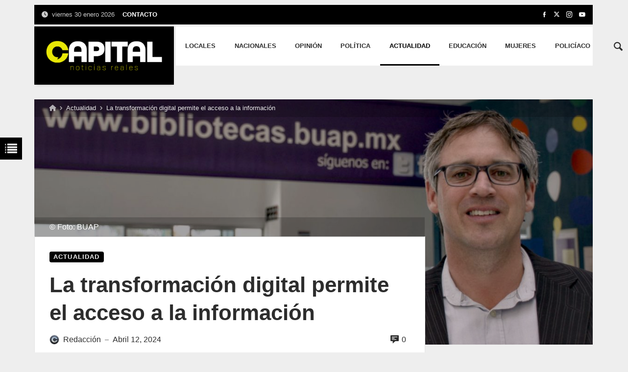

--- FILE ---
content_type: text/html; charset=UTF-8
request_url: https://capitalpuebla.com/12/04/2024/actualidad/la-transformacion-digital-permite-el-acceso-a-la-informacion/
body_size: 212782
content:
<!doctype html><html lang="es-MX"><head><link rel="stylesheet" media="print" onload="this.onload=null;this.media='all';" id="ao_optimized_gfonts" href="https://fonts.googleapis.com/css?family=Inter%3A100%2C200%2C300%2C400%2C500%2C600%2C700%2C800%2C900%2C100i%2C200i%2C300i%2C400i%2C500i%2C600i%2C700i%2C800i%2C900i%7CRoboto%3A100%2C100italic%2C200%2C200italic%2C300%2C300italic%2C400%2C400italic%2C500%2C500italic%2C600%2C600italic%2C700%2C700italic%2C800%2C800italic%2C900%2C900italic%7CRoboto+Slab%3A100%2C100italic%2C200%2C200italic%2C300%2C300italic%2C400%2C400italic%2C500%2C500italic%2C600%2C600italic%2C700%2C700italic%2C800%2C800italic%2C900%2C900italic&amp;display=swap"><link rel="profile" href="//gmpg.org/xfn/11" /><link rel='dns-prefetch' href='//fonts.googleapis.com' /><link rel="preconnect" href="https://fonts.gstatic.com/" /><link rel="preconnect" href="https://fonts.gstatic.com/" crossorigin /><meta charset="UTF-8"><meta http-equiv="X-UA-Compatible" content="IE=edge,chrome=1"><meta name="viewport" content="width=device-width, initial-scale=1"><meta property="og:title" content="La transformación digital permite el acceso a la información"><meta property="og:description" content="La transformación digital permite el acceso a la información"><meta property="og:type" content="article"><meta property="og:url" content="https://capitalpuebla.com/12/04/2024/actualidad/la-transformacion-digital-permite-el-acceso-a-la-informacion/"><meta property="og:image" content="https://capitalpuebla.com/wp-content/uploads/2024/04/A-Conferencia_21-e1712973608863.jpg"><meta name="twitter:card" content="summary_large_image"><meta name="twitter:title" content="La transformación digital permite el acceso a la información"><meta name="twitter:description" content="La transformación digital permite el acceso a la información"><meta name="twitter:image" content="https://capitalpuebla.com/wp-content/uploads/2024/04/A-Conferencia_21-e1712973608863.jpg"><title>La transformación digital permite el acceso a la información &#8211; Capital Puebla</title><meta name='robots' content='max-image-preview:large' /><link href='https://sp-ao.shortpixel.ai' rel='preconnect' /><link href='https://fonts.gstatic.com' crossorigin='anonymous' rel='preconnect' /><link rel="alternate" type="application/rss+xml" title="Capital Puebla &raquo; Feed" href="https://capitalpuebla.com/feed/" /><link rel="alternate" type="application/rss+xml" title="Capital Puebla &raquo; RSS de los comentarios" href="https://capitalpuebla.com/comments/feed/" /><link rel="alternate" type="application/rss+xml" title="Capital Puebla &raquo; La transformación digital permite el acceso a la información RSS de los comentarios" href="https://capitalpuebla.com/12/04/2024/actualidad/la-transformacion-digital-permite-el-acceso-a-la-informacion/feed/" /><link rel='stylesheet' id='merimag-skin-dynamic-css-css'  href='https://capitalpuebla.com/wp-content/cache/autoptimize/css/autoptimize_single_c3f813e15b9240c33a0722ac82d6dac2.css' type='text/css' media='all' /><style id='merimag-skin-dynamic-css-inline-css' type='text/css'>body.site-body {
        background-color: #eeeeee;
    }body.site-body .merimag-site-header, body.site-body .merimag-site-footer {
            background: #fff;
        }body.site-body .merimag-site-header, body.site-body .merimag-site-header, body.site-body .merimag-site-footer body.site-body .merimag-site-footer .marged-infos, body.site-body .merimag-site-header, body.site-body .merimag-site-footer .content-background, body.site-body .merimag-site-header, body.site-body .merimag-site-footer .sub-menu, body.site-body .merimag-site-header, body.site-body .merimag-site-footer .mega-menu, body.site-body .merimag-site-header, body.site-body .merimag-site-footer .flexMenu-popup { background-color: #fff } body.site-body .merimag-site-header, body.site-body .merimag-site-header, body.site-body .merimag-site-footer body.site-body .merimag-site-footer .merimag-box-filter.vertical-tabs ul.merimag-block-filters li.ui-state-active { border-right-color: #fff } body.site-body .merimag-site-footer {
            background: #fff;
        }body.site-body .merimag-site-footer .marged-infos, body.site-body .merimag-site-footer .content-background, body.site-body .merimag-site-footer .sub-menu, body.site-body .merimag-site-footer .mega-menu, body.site-body .merimag-site-footer .flexMenu-popup { background-color: #fff } body.site-body .merimag-site-footer .merimag-box-filter.vertical-tabs ul.merimag-block-filters li.ui-state-active { border-right-color: #fff } body.site-body .merimag-block-separator, body.site-body .merimag-divider-container, body.site-body .woocommerce form fieldset, body.site-body .coupon, body.site-body .comment-list ol, body.site-body .merimag-odd-column .merimag-block-infos-left-right-classic, body.site-body .merimag-even-column .merimag-block-infos-left-right-classic, body.site-body .merimag-block.border-block, body.site-body .merimag-block.border-block, body.site-body .merimag-header-content, body.site-body li.mega-menu-col > a, body.site-body .general-border-color, body.site-body.general-border-color, body.site-body.woocommerce-account .woocommerce, body.site-body .wp-subscribe-wrap input.email-field, body.site-body .wp-subscribe-wrap input.name-field, body.site-body .single-product .cart, body.site-body .page-numbers, body.site-body .gallery-item figcaption, body.site-body .merimag-page-link, body.site-body ul.page-numbers.page-numbers li>a, body.site-body , body.site-body ul.page-numbers.page-numbers li>span, body.site-body .post-page-numbers, body.site-body .entry-summary .cart, body.site-body div.product .woocommerce-product-gallery, body.site-body .products .woocommerce-LoopProduct-link, body.site-body .products .product-category > a, body.site-body .site-content-area-style, body.site-body .merimag-read-more, body.site-body .merimag-pagination-button, body.site-body .woocommerce-pagination, body.site-body .woocommerce-columns--addresses .woocommerce-column--1, body.site-body .woocommerce-columns--addresses .woocommerce-column--2, body.site-body .merimag-sidebar-content > .merimag-mobile-menu-social, body.site-body .merimag-mobile-header-content:not(.stacked-icons) .merimag-mobile-menu-opener, body.site-body .wc-tabs, body.site-body .merimag-pagination-buttons.numeric-pagination, body.site-body .comment_container, body.site-body .horizontal-menu .menu-item-content, body.site-body .merimag-contact-infos-shortcode-default .merimag-contact-item, body.site-body #bbpress-forums fieldset.bbp-form, body.site-body #bbpress-forums ul.bbp-forums, body.site-body #bbpress-forums ul.bbp-lead-topic, body.site-body #bbpress-forums ul.bbp-replies, body.site-body #bbpress-forums ul.bbp-search-results, body.site-body #bbpress-forums ul.bbp-topics, body.site-body #bbpress-forums li.bbp-footer, body.site-body #bbpress-forums li.bbp-header, body.site-body .bbp-replies .bbp-reply-author, body.site-body #bbpress-forums li.bbp-body ul.forum, body.site-body #bbpress-forums li.bbp-body ul.topic, body.site-body .site-content-area-style, body.site-body .merimag-site-content.content .cart-collaterals .cart_totals, body.site-body .merimag-site-content.content .cart-collaterals .coupon, body.site-body .merimag-box-filter.vertical-tabs .merimag-box-filter-panel, body.site-body .vertical-menu .menu .mega-menu-row > .menu-item > a, body.site-body .horizontal-menu .menu > li > .sub-menu, body.site-body .merimag-mobile-menu-sidebar .flex-menu .menu, body.site-body .sidebar-widget:not(.ignore-general-style), body.site-body.rtl .merimag-box-filter.vertical-tabs .merimag-box-filter-panel { border-color: rgba(0,0,0,0.1) } body.site-body .general-border-top-color, body.site-body tfoot td, body.site-body tbody th, body.site-body tfoot th, body.site-body .merimag-box-filter.vertical-tabs ul.merimag-block-filters li.ui-state-active { border-top-color: rgba(0,0,0,0.1) } body.site-body .general-border-bottom-color, body.site-body table td, body.site-body table th, body.site-body .merimag-box-filter.vertical-tabs ul.merimag-block-filters li.ui-state-active { border-bottom-color: rgba(0,0,0,0.1) } body.site-body .general-border-left-color { border-left-color: rgba(0,0,0,0.1) } body.site-body .general-border-right-color { border-right-color: rgba(0,0,0,0.1) } body.site-body   { color: #6d6d6d } body.site-body .text-color-background { background-color: #6d6d6d } body.site-body .wp-subscribe-loader path { fill: #6d6d6d } body.site-body a, body.site-body a:active, body.site-body h1, body.site-body h2, body.site-body h3, body.site-body h4, body.site-body h5, body.site-body h6, body.site-body label, body.site-body .links-color, body.site-body .block-title-wrapper { color: #2d2d2d } body.site-body label, body.site-body .links-border-color { border-color: #2d2d2d } body.site-body .links-color-background { background-color: #2d2d2d } body.site-body a:focus, body.site-body a:hover, body.site-body .merimag-menu-social a:hover span, body.site-body .links-color:hover, body.site-body li.active-menu-item > a, body.site-body .merimag-block:hover a.title-display { color: #000000 } body.site-body li.active-menu-item > a, body.site-body .links-border-color:hover { border-color: #000000 } body.site-body .links-hover-color-background { background-color: #000000 } body.site-body .marged-infos, body.site-body .content-background, body.site-body .sub-menu, body.site-body .mega-menu, body.site-body .flexMenu-popup { background-color: #eeeeee } body.site-body .merimag-box-filter.vertical-tabs ul.merimag-block-filters li.ui-state-active { border-right-color: #eeeeee } body.site-body .merimag-site-container {
        background-color: #eeeeee;
    }body.site-body .merimag-site-container .merimag-block-separator, body.site-body .merimag-site-container .merimag-divider-container, body.site-body .merimag-site-container .woocommerce form fieldset, body.site-body .merimag-site-container .coupon, body.site-body .merimag-site-container .comment-list ol, body.site-body .merimag-site-container .merimag-odd-column .merimag-block-infos-left-right-classic, body.site-body .merimag-site-container .merimag-even-column .merimag-block-infos-left-right-classic, body.site-body .merimag-site-container .merimag-block.border-block, body.site-body .merimag-site-container .merimag-block.border-block, body.site-body .merimag-site-container .merimag-header-content, body.site-body .merimag-site-container li.mega-menu-col > a, body.site-body .merimag-site-container .general-border-color, body.site-body .merimag-site-container.general-border-color, body.site-body .merimag-site-container.woocommerce-account .woocommerce, body.site-body .merimag-site-container .wp-subscribe-wrap input.email-field, body.site-body .merimag-site-container .wp-subscribe-wrap input.name-field, body.site-body .merimag-site-container .single-product .cart, body.site-body .merimag-site-container .page-numbers, body.site-body .merimag-site-container .gallery-item figcaption, body.site-body .merimag-site-container .merimag-page-link, body.site-body .merimag-site-container ul.page-numbers.page-numbers li>a, body.site-body .merimag-site-container , body.site-body .merimag-site-container ul.page-numbers.page-numbers li>span, body.site-body .merimag-site-container .post-page-numbers, body.site-body .merimag-site-container .entry-summary .cart, body.site-body .merimag-site-container div.product .woocommerce-product-gallery, body.site-body .merimag-site-container .products .woocommerce-LoopProduct-link, body.site-body .merimag-site-container .products .product-category > a, body.site-body .merimag-site-container .site-content-area-style, body.site-body .merimag-site-container .merimag-read-more, body.site-body .merimag-site-container .merimag-pagination-button, body.site-body .merimag-site-container .woocommerce-pagination, body.site-body .merimag-site-container .woocommerce-columns--addresses .woocommerce-column--1, body.site-body .merimag-site-container .woocommerce-columns--addresses .woocommerce-column--2, body.site-body .merimag-site-container .merimag-sidebar-content > .merimag-mobile-menu-social, body.site-body .merimag-site-container .merimag-mobile-header-content:not(.stacked-icons) .merimag-mobile-menu-opener, body.site-body .merimag-site-container .wc-tabs, body.site-body .merimag-site-container .merimag-pagination-buttons.numeric-pagination, body.site-body .merimag-site-container .comment_container, body.site-body .merimag-site-container .horizontal-menu .menu-item-content, body.site-body .merimag-site-container .merimag-contact-infos-shortcode-default .merimag-contact-item, body.site-body .merimag-site-container #bbpress-forums fieldset.bbp-form, body.site-body .merimag-site-container #bbpress-forums ul.bbp-forums, body.site-body .merimag-site-container #bbpress-forums ul.bbp-lead-topic, body.site-body .merimag-site-container #bbpress-forums ul.bbp-replies, body.site-body .merimag-site-container #bbpress-forums ul.bbp-search-results, body.site-body .merimag-site-container #bbpress-forums ul.bbp-topics, body.site-body .merimag-site-container #bbpress-forums li.bbp-footer, body.site-body .merimag-site-container #bbpress-forums li.bbp-header, body.site-body .merimag-site-container .bbp-replies .bbp-reply-author, body.site-body .merimag-site-container #bbpress-forums li.bbp-body ul.forum, body.site-body .merimag-site-container #bbpress-forums li.bbp-body ul.topic, body.site-body .merimag-site-container .site-content-area-style, body.site-body .merimag-site-container .merimag-site-content.content .cart-collaterals .cart_totals, body.site-body .merimag-site-container .merimag-site-content.content .cart-collaterals .coupon, body.site-body .merimag-site-container .merimag-box-filter.vertical-tabs .merimag-box-filter-panel, body.site-body .merimag-site-container .vertical-menu .menu .mega-menu-row > .menu-item > a, body.site-body .merimag-site-container .horizontal-menu .menu > li > .sub-menu, body.site-body .merimag-site-container .merimag-mobile-menu-sidebar .flex-menu .menu, body.site-body .merimag-site-container .sidebar-widget:not(.ignore-general-style), body.site-body .merimag-site-container.rtl .merimag-box-filter.vertical-tabs .merimag-box-filter-panel { border-color: rgba(0,0,0,0.1) } body.site-body .merimag-site-container .general-border-top-color, body.site-body .merimag-site-container tfoot td, body.site-body .merimag-site-container tbody th, body.site-body .merimag-site-container tfoot th, body.site-body .merimag-site-container .merimag-box-filter.vertical-tabs ul.merimag-block-filters li.ui-state-active { border-top-color: rgba(0,0,0,0.1) } body.site-body .merimag-site-container .general-border-bottom-color, body.site-body .merimag-site-container table td, body.site-body .merimag-site-container table th, body.site-body .merimag-site-container .merimag-box-filter.vertical-tabs ul.merimag-block-filters li.ui-state-active { border-bottom-color: rgba(0,0,0,0.1) } body.site-body .merimag-site-container .general-border-left-color { border-left-color: rgba(0,0,0,0.1) } body.site-body .merimag-site-container .general-border-right-color { border-right-color: rgba(0,0,0,0.1) } body.site-body .merimag-site-container   { color: #6d6d6d } body.site-body .merimag-site-container .text-color-background { background-color: #6d6d6d } body.site-body .merimag-site-container .wp-subscribe-loader path { fill: #6d6d6d } body.site-body .merimag-site-container a, body.site-body .merimag-site-container a:active, body.site-body .merimag-site-container h1, body.site-body .merimag-site-container h2, body.site-body .merimag-site-container h3, body.site-body .merimag-site-container h4, body.site-body .merimag-site-container h5, body.site-body .merimag-site-container h6, body.site-body .merimag-site-container label, body.site-body .merimag-site-container .links-color, body.site-body .merimag-site-container .block-title-wrapper { color: #2d2d2d } body.site-body .merimag-site-container label, body.site-body .merimag-site-container .links-border-color { border-color: #2d2d2d } body.site-body .merimag-site-container .links-color-background { background-color: #2d2d2d } body.site-body .merimag-site-container .marged-infos, body.site-body .merimag-site-container .content-background, body.site-body .merimag-site-container .sub-menu, body.site-body .merimag-site-container .mega-menu, body.site-body .merimag-site-container .flexMenu-popup { background-color: #eeeeee } body.site-body .merimag-site-container .merimag-box-filter.vertical-tabs ul.merimag-block-filters li.ui-state-active { border-right-color: #eeeeee } body.boxed .merimag-site-container {
        background-color: #eeeeee;
    }body.boxed .merimag-site-container .merimag-block-separator, body.boxed .merimag-site-container .merimag-divider-container, body.boxed .merimag-site-container .woocommerce form fieldset, body.boxed .merimag-site-container .coupon, body.boxed .merimag-site-container .comment-list ol, body.boxed .merimag-site-container .merimag-odd-column .merimag-block-infos-left-right-classic, body.boxed .merimag-site-container .merimag-even-column .merimag-block-infos-left-right-classic, body.boxed .merimag-site-container .merimag-block.border-block, body.boxed .merimag-site-container .merimag-block.border-block, body.boxed .merimag-site-container .merimag-header-content, body.boxed .merimag-site-container li.mega-menu-col > a, body.boxed .merimag-site-container .general-border-color, body.boxed .merimag-site-container.general-border-color, body.boxed .merimag-site-container.woocommerce-account .woocommerce, body.boxed .merimag-site-container .wp-subscribe-wrap input.email-field, body.boxed .merimag-site-container .wp-subscribe-wrap input.name-field, body.boxed .merimag-site-container .single-product .cart, body.boxed .merimag-site-container .page-numbers, body.boxed .merimag-site-container .gallery-item figcaption, body.boxed .merimag-site-container .merimag-page-link, body.boxed .merimag-site-container ul.page-numbers.page-numbers li>a, body.boxed .merimag-site-container , body.boxed .merimag-site-container ul.page-numbers.page-numbers li>span, body.boxed .merimag-site-container .post-page-numbers, body.boxed .merimag-site-container .entry-summary .cart, body.boxed .merimag-site-container div.product .woocommerce-product-gallery, body.boxed .merimag-site-container .products .woocommerce-LoopProduct-link, body.boxed .merimag-site-container .products .product-category > a, body.boxed .merimag-site-container .site-content-area-style, body.boxed .merimag-site-container .merimag-read-more, body.boxed .merimag-site-container .merimag-pagination-button, body.boxed .merimag-site-container .woocommerce-pagination, body.boxed .merimag-site-container .woocommerce-columns--addresses .woocommerce-column--1, body.boxed .merimag-site-container .woocommerce-columns--addresses .woocommerce-column--2, body.boxed .merimag-site-container .merimag-sidebar-content > .merimag-mobile-menu-social, body.boxed .merimag-site-container .merimag-mobile-header-content:not(.stacked-icons) .merimag-mobile-menu-opener, body.boxed .merimag-site-container .wc-tabs, body.boxed .merimag-site-container .merimag-pagination-buttons.numeric-pagination, body.boxed .merimag-site-container .comment_container, body.boxed .merimag-site-container .horizontal-menu .menu-item-content, body.boxed .merimag-site-container .merimag-contact-infos-shortcode-default .merimag-contact-item, body.boxed .merimag-site-container #bbpress-forums fieldset.bbp-form, body.boxed .merimag-site-container #bbpress-forums ul.bbp-forums, body.boxed .merimag-site-container #bbpress-forums ul.bbp-lead-topic, body.boxed .merimag-site-container #bbpress-forums ul.bbp-replies, body.boxed .merimag-site-container #bbpress-forums ul.bbp-search-results, body.boxed .merimag-site-container #bbpress-forums ul.bbp-topics, body.boxed .merimag-site-container #bbpress-forums li.bbp-footer, body.boxed .merimag-site-container #bbpress-forums li.bbp-header, body.boxed .merimag-site-container .bbp-replies .bbp-reply-author, body.boxed .merimag-site-container #bbpress-forums li.bbp-body ul.forum, body.boxed .merimag-site-container #bbpress-forums li.bbp-body ul.topic, body.boxed .merimag-site-container .site-content-area-style, body.boxed .merimag-site-container .merimag-site-content.content .cart-collaterals .cart_totals, body.boxed .merimag-site-container .merimag-site-content.content .cart-collaterals .coupon, body.boxed .merimag-site-container .merimag-box-filter.vertical-tabs .merimag-box-filter-panel, body.boxed .merimag-site-container .vertical-menu .menu .mega-menu-row > .menu-item > a, body.boxed .merimag-site-container .horizontal-menu .menu > li > .sub-menu, body.boxed .merimag-site-container .merimag-mobile-menu-sidebar .flex-menu .menu, body.boxed .merimag-site-container .sidebar-widget:not(.ignore-general-style), body.boxed .merimag-site-container.rtl .merimag-box-filter.vertical-tabs .merimag-box-filter-panel { border-color: rgba(0,0,0,0.1) } body.boxed .merimag-site-container .general-border-top-color, body.boxed .merimag-site-container tfoot td, body.boxed .merimag-site-container tbody th, body.boxed .merimag-site-container tfoot th, body.boxed .merimag-site-container .merimag-box-filter.vertical-tabs ul.merimag-block-filters li.ui-state-active { border-top-color: rgba(0,0,0,0.1) } body.boxed .merimag-site-container .general-border-bottom-color, body.boxed .merimag-site-container table td, body.boxed .merimag-site-container table th, body.boxed .merimag-site-container .merimag-box-filter.vertical-tabs ul.merimag-block-filters li.ui-state-active { border-bottom-color: rgba(0,0,0,0.1) } body.boxed .merimag-site-container .general-border-left-color { border-left-color: rgba(0,0,0,0.1) } body.boxed .merimag-site-container .general-border-right-color { border-right-color: rgba(0,0,0,0.1) } body.boxed .merimag-site-container   { color: #6d6d6d } body.boxed .merimag-site-container .text-color-background { background-color: #6d6d6d } body.boxed .merimag-site-container .wp-subscribe-loader path { fill: #6d6d6d } body.boxed .merimag-site-container a, body.boxed .merimag-site-container a:active, body.boxed .merimag-site-container h1, body.boxed .merimag-site-container h2, body.boxed .merimag-site-container h3, body.boxed .merimag-site-container h4, body.boxed .merimag-site-container h5, body.boxed .merimag-site-container h6, body.boxed .merimag-site-container label, body.boxed .merimag-site-container .links-color, body.boxed .merimag-site-container .block-title-wrapper { color: #2d2d2d } body.boxed .merimag-site-container label, body.boxed .merimag-site-container .links-border-color { border-color: #2d2d2d } body.boxed .merimag-site-container .links-color-background { background-color: #2d2d2d } body.boxed .merimag-site-container .marged-infos, body.boxed .merimag-site-container .content-background, body.boxed .merimag-site-container .sub-menu, body.boxed .merimag-site-container .mega-menu, body.boxed .merimag-site-container .flexMenu-popup { background-color: #eeeeee } body.boxed .merimag-site-container .merimag-box-filter.vertical-tabs ul.merimag-block-filters li.ui-state-active { border-right-color: #eeeeee } body.site-body .merimag-block-logo {
        background-color: #000000;
    }body.site-body .merimag-block-logo .principal-color-background-color, body.site-body .merimag-block-logo a.principal-color-background-color, body.site-body .merimag-block-logo a.principal-color-background-color:visited, body.site-body .merimag-block-logo a.principal-color-background-color:active, body.site-body .merimag-block-logo a.principal-color-background-color:focus, body.site-body .merimag-block-logo .block-infos-category.principal-color-background-color, body.site-body .merimag-block-logo .merimag-media-shortcode .mejs-controls, body.site-body .merimag-block-logo .principal-color-background-color-span-hover:hover, body.site-body .merimag-block-logo .principal-color-background-color, body.site-body .merimag-block-logo .principal-color-background-color-hover:hover, body.site-body .merimag-block-logo .principal-color-background-color-span-hover:hover, body.site-body .merimag-block-logo .principal-color-background-color-a-hover > a:hover, body.site-body .merimag-block-logo li.active-menu-item > .principal-color-background-color-hover, body.site-body .merimag-block-logo li.active-menu-item > .principal-color-background-color-span-hover, body.site-body .merimag-block-logo li.active-menu-item > .principal-color-background-color-a-hover > a, body.site-body .merimag-block-logo .plyr .plyr__control.plyr__tab-focus, body.site-body .merimag-block-logo .plyr .plyr__control:hover, body.site-body .merimag-block-logo .plyr .plyr__control[aria-expanded=true], body.site-body .merimag-block-logo .plyr__control--overlaid, body.site-body .merimag-block-logo .merimag-styled-button:not(.bordered-button), body.site-body .merimag-block-logo .button:not(.bordered-button), body.site-body .merimag-block-logo input[type=submit]:not(.bordered-button), body.site-body .merimag-block-logo input[type=button]:not(.bordered-button), body.site-body .merimag-block-logo input[type=reset]:not(.bordered-button), body.site-body .merimag-block-logo button[type=submit]:not(.bordered-button), body.site-body .merimag-block-logo .page-numbers.current, body.site-body .merimag-block-logo .widget_price_filter .ui-slider .ui-slider-range, body.site-body .merimag-block-logo .widget_price_filter .ui-slider .ui-slider-handle, body.site-body .merimag-block-logo .comment-reply-link, body.site-body .merimag-block-logo #cancel-comment-reply-link, body.site-body .merimag-block-logo .merimag-button, body.site-body .merimag-block-logo .nav-previous a, body.site-body .merimag-block-logo .nav-next a, body.site-body .merimag-block-logo .onsale, body.site-body .merimag-block-logo .post-page-numbers.current, body.site-body .merimag-block-logo #wp-calendar caption, body.site-body .merimag-block-logo .mCS-dark.mCSB_scrollTools .mCSB_dragger .mCSB_dragger_bar, body.site-body .merimag-block-logo .merimag-review-score-display.circle, body.site-body .merimag-block-logo .quicktags-toolbar, body.site-body .merimag-block-logo .widget_display_stats dd, body.site-body .merimag-block-logo .merimag-box-filter.vertical-tabs ul.merimag-block-filters li.ui-state-active, body.site-body .merimag-block-logo .merimag-white-text-container, body.site-body .merimag-block-logo .sk-rotating-plane, body.site-body .merimag-block-logo .sk-double-bounce > .sk-child, body.site-body .merimag-block-logo .sk-wave > .sk-rect, body.site-body .merimag-block-logo .sk-wandering-cubes > .sk-cube, body.site-body .merimag-block-logo .sk-spinner, body.site-body .merimag-block-logo .sk-chasing-dots > .sk-child, body.site-body .merimag-block-logo .sk-three-bounce > .sk-child, body.site-body .merimag-block-logo .sk-circle .sk-child:before, body.site-body .merimag-block-logo sk-cube-grid > .sk-cube, body.site-body .merimag-block-logo .sk-fading-circle > .sk-circle:before, body.site-body .merimag-block-logo .sk-folding-cube > .sk-cube:before, body.site-body .merimag-block-logo .sk-circle-bounce .sk-child:before, body.site-body .merimag-block-logo .sk-cube-grid .sk-cube, body.site-body .merimag-block-logo .block-title-wrapper.style-1 .block-title:before, body.site-body .merimag-block-logo .block-title-wrapper.style-2 .block-title:before, body.site-body .merimag-block-logo .block-title-wrapper.style-7, body.site-body .merimag-block-logo .block-title-wrapper.style-9 .block-title:before, body.site-body .merimag-block-logo .block-title-wrapper.style-5 .block-title, body.site-body .merimag-block-logo .block-title-wrapper.style-16, body.site-body .merimag-block-logo .block-title-wrapper.style-17 .block-title, body.site-body .merimag-block-logo .block-title-wrapper.style-17 .block-title:after, body.site-body .merimag-block-logo .block-title-wrapper.style-10 .block-title:before { background-color: #646464 } body.site-body .merimag-block-logo .principal-color-color, body.site-body .merimag-block-logo a.principal-color-color, body.site-body .merimag-block-logo a.principal-color-color:visited, body.site-body .merimag-block-logo a.principal-color-color:active, body.site-body .merimag-block-logo a.principal-color-color:focus, body.site-body .merimag-block-logo .block-infos-category.principal-color-color, body.site-body .merimag-block-logo .merimag-page-link.active, body.site-body .merimag-block-logo ul.page-numbers .current, body.site-body .merimag-block-logo .star-rating span:before, body.site-body .merimag-block-logo p.stars:hover a:before, body.site-body .merimag-block-logo p.stars.selected a.active:before, body.site-body .merimag-block-logo p.stars.selected a:not(.active):before, body.site-body .merimag-block-logo .plyr--full-ui input[type=range], body.site-body .merimag-block-logo .star-rating .star, body.site-body .merimag-block-logo .post-author-label, body.site-body .merimag-block-logo .merimag-block-order-number:before, body.site-body .merimag-block-logo .merimag-ticker-item:after, body.site-body .merimag-block-logo .block-title-wrapper nav li a:hover, body.site-body .merimag-block-logo .block-title-wrapper nav li a:active, body.site-body .merimag-block-logo .block-title-wrapper nav li a:focus, body.site-body .merimag-block-logo .block-title-wrapper nav li.ui-state-active, body.site-body .merimag-block-logo .block-title-wrapper nav li a:hover, body.site-body .merimag-block-logo .block-title-wrapper nav li a:active, body.site-body .merimag-block-logo .block-title-wrapper nav li a:hover, body.site-body .merimag-block-logo .block-title-wrapper.style-8 .block-title, body.site-body .merimag-block-logo .block-title-wrapper.style-12, body.site-body .merimag-block-logo .block-title-wrapper.style-3 .block-title, body.site-body .merimag-block-logo .block-title-wrapper.style-14, body.site-body .merimag-block-logo .block-title-wrapper.style-13 { color: #646464 } body.site-body .merimag-block-logo .principal-color-border-right-color, body.site-body .merimag-block-logo a.principal-color-border-right-color, body.site-body .merimag-block-logo a.principal-color-border-right-color:visited, body.site-body .merimag-block-logo a.principal-color-border-right-color:active, body.site-body .merimag-block-logo a.principal-color-border-right-color:focus, body.site-body .merimag-block-logo .block-infos-category.principal-color-border-right-color { border-right-color: #646464 } body.site-body .merimag-block-logo .principal-color-border-left-color, body.site-body .merimag-block-logo a.principal-color-border-left-color, body.site-body .merimag-block-logo a.principal-color-border-left-color:visited, body.site-body .merimag-block-logo a.principal-color-border-left-color:active, body.site-body .merimag-block-logo a.principal-color-border-left-color:focus, body.site-body .merimag-block-logo .block-infos-category.principal-color-border-left-color, body.site-body .merimag-block-logo .block-title-wrapper.style-6 { border-left-color: #646464 } body.site-body .merimag-block-logo .principal-color-border-top-color, body.site-body .merimag-block-logo a.principal-color-border-top-color, body.site-body .merimag-block-logo a.principal-color-border-top-color:visited, body.site-body .merimag-block-logo a.principal-color-border-top-color:active, body.site-body .merimag-block-logo a.principal-color-border-top-color:focus, body.site-body .merimag-block-logo .block-infos-category.principal-color-border-top-color.principal-color-sub-menu-border-top-color .sub-menu, body.site-body .merimag-block-logo .principal-color-sub-menu-border-top-color .sub-menu, body.site-body .merimag-block-logo .wc-tabs li.ui-state-active, body.site-body .merimag-block-logo thead th, body.site-body .merimag-block-logo thead td, body.site-body .merimag-block-logo .block-title-wrapper.style-4, body.site-body .merimag-block-logo .block-title-wrapper.style-15 .block-title:before, body.site-body .merimag-block-logo .block-title-wrapper.style-7 .block-title:before, body.site-body .merimag-block-logo .block-title-wrapper.style-11:after { border-top-color: #646464 } body.site-body .merimag-block-logo .principal-color-border-bottom-color, body.site-body .merimag-block-logo a.principal-color-border-bottom-color, body.site-body .merimag-block-logo a.principal-color-border-bottom-color:visited, body.site-body .merimag-block-logo a.principal-color-border-bottom-color:active, body.site-body .merimag-block-logo a.principal-color-border-bottom-color:focus, body.site-body .merimag-block-logo .block-infos-category.principal-color-border-bottom-color, body.site-body .merimag-block-logo .block-title-wrapper.style-5, body.site-body .merimag-block-logo .block-title-wrapper.style-9:after, body.site-body .merimag-block-logo .block-title-wrapper.style-10:after, body.site-body .merimag-block-logo .block-title-wrapper.style-15:before, body.site-body .merimag-block-logo .block-title-wrapper.style-10:before { border-bottom-color: #646464 } body.site-body .merimag-block-logo .principal-color-border-color, body.site-body .merimag-block-logo a.principal-color-border-color, body.site-body .merimag-block-logo a.principal-color-border-color:visited, body.site-body .merimag-block-logo a.principal-color-border-color:active, body.site-body .merimag-block-logo a.principal-color-border-color:focus, body.site-body .merimag-block-logo .block-infos-category.principal-color-border-color, body.site-body .merimag-block-logo .merimag-page-link.active, body.site-body .merimag-block-logo .merimag-white-text-container, body.site-body .merimag-block-logo .post-author-label, body.site-body .merimag-block-logo .checkout_coupon.woocommerce-form-coupon, body.site-body .merimag-block-logo .woocommerce-checkout .order-details, body.site-body .merimag-block-logo .merimag-tabs-shortcode ul.merimag-tabs-shortcode-list li.ui-tabs-active, body.site-body .merimag-block-logo .vertical-menu .menu .mega-menu-row > .menu-item > a:after, body.site-body .merimag-block-logo .block-title-wrapper.style-3 .block-title, body.site-body .merimag-block-logo .block-title-wrapper.style-14, body.site-body .merimag-block-logo .block-title-wrapper.style-13, body.site-body .merimag-block-logo .block-title-wrapper.style-11 .block-title { border-color: #646464 } body.site-body .merimag-block-logo .principal-color-background-color, body.site-body .merimag-block-logo .principal-color-background-color-hover:hover, body.site-body .merimag-block-logo .principal-color-background-color-span-hover:hover, body.site-body .merimag-block-logo .principal-color-background-color-a-hover > a:hover, body.site-body .merimag-block-logo li.active-menu-item > .principal-color-background-color-hover, body.site-body .merimag-block-logo li.active-menu-item > .principal-color-background-color-span-hover, body.site-body .merimag-block-logo li.active-menu-item > .principal-color-background-color-a-hover > a, body.site-body .merimag-block-logo .merimag-styled-button:not(.bordered-button), body.site-body .merimag-block-logo .button:not(.bordered-button), body.site-body .merimag-block-logo input[type=submit]:not(.bordered-button), body.site-body .merimag-block-logo input[type=button]:not(.bordered-button), body.site-body .merimag-block-logo input[type=reset]:not(.bordered-button), body.site-body .merimag-block-logo button[type=submit]:not(.bordered-button), body.site-body .merimag-block-logo .page-numbers.current, body.site-body .merimag-block-logo .comment-reply-link, body.site-body .merimag-block-logo #cancel-comment-reply-link, body.site-body .merimag-block-logo .merimag-button, body.site-body .merimag-block-logo .nav-previous a, body.site-body .merimag-block-logo .nav-next a, body.site-body .merimag-block-logo .onsale, body.site-body .merimag-block-logo .post-page-numbers.current, body.site-body .merimag-block-logo #wp-calendar caption, body.site-body .merimag-block-logo .merimag-review-score-display.circle, body.site-body .merimag-block-logo .quicktags-toolbar, body.site-body .merimag-block-logo .block-title-wrapper.style-16, body.site-body .merimag-block-logo .block-title-wrapper.style-16 *, body.site-body .merimag-block-logo .block-title-wrapper.style-5 .block-title, body.site-body .merimag-block-logo .merimag-box-filter.vertical-tabs ul.merimag-block-filters li.ui-state-active { color: #ffffff!important } body.site-body .merimag-block-logo a:focus, body.site-body .merimag-block-logo a:hover, body.site-body .merimag-block-logo .merimag-menu-social a:hover span, body.site-body .merimag-block-logo .links-color:hover, body.site-body .merimag-block-logo li.active-menu-item > a, body.site-body .merimag-block-logo .merimag-block:hover a.title-display { color: #646464 } body.site-body .merimag-block-logo li.active-menu-item > a, body.site-body .merimag-block-logo .links-border-color:hover { border-color: #646464 } body.site-body .merimag-block-logo .links-hover-color-background { background-color: #646464 } body.site-body .merimag-block-logo .merimag-block-separator, body.site-body .merimag-block-logo .merimag-divider-container, body.site-body .merimag-block-logo .woocommerce form fieldset, body.site-body .merimag-block-logo .coupon, body.site-body .merimag-block-logo .comment-list ol, body.site-body .merimag-block-logo .merimag-odd-column .merimag-block-infos-left-right-classic, body.site-body .merimag-block-logo .merimag-even-column .merimag-block-infos-left-right-classic, body.site-body .merimag-block-logo .merimag-block.border-block, body.site-body .merimag-block-logo .merimag-block.border-block, body.site-body .merimag-block-logo .merimag-header-content, body.site-body .merimag-block-logo li.mega-menu-col > a, body.site-body .merimag-block-logo .general-border-color, body.site-body .merimag-block-logo.general-border-color, body.site-body .merimag-block-logo.woocommerce-account .woocommerce, body.site-body .merimag-block-logo .wp-subscribe-wrap input.email-field, body.site-body .merimag-block-logo .wp-subscribe-wrap input.name-field, body.site-body .merimag-block-logo .single-product .cart, body.site-body .merimag-block-logo .page-numbers, body.site-body .merimag-block-logo .gallery-item figcaption, body.site-body .merimag-block-logo .merimag-page-link, body.site-body .merimag-block-logo ul.page-numbers.page-numbers li>a, body.site-body .merimag-block-logo , body.site-body .merimag-block-logo ul.page-numbers.page-numbers li>span, body.site-body .merimag-block-logo .post-page-numbers, body.site-body .merimag-block-logo .entry-summary .cart, body.site-body .merimag-block-logo div.product .woocommerce-product-gallery, body.site-body .merimag-block-logo .products .woocommerce-LoopProduct-link, body.site-body .merimag-block-logo .products .product-category > a, body.site-body .merimag-block-logo .site-content-area-style, body.site-body .merimag-block-logo .merimag-read-more, body.site-body .merimag-block-logo .merimag-pagination-button, body.site-body .merimag-block-logo .woocommerce-pagination, body.site-body .merimag-block-logo .woocommerce-columns--addresses .woocommerce-column--1, body.site-body .merimag-block-logo .woocommerce-columns--addresses .woocommerce-column--2, body.site-body .merimag-block-logo .merimag-sidebar-content > .merimag-mobile-menu-social, body.site-body .merimag-block-logo .merimag-mobile-header-content:not(.stacked-icons) .merimag-mobile-menu-opener, body.site-body .merimag-block-logo .wc-tabs, body.site-body .merimag-block-logo .merimag-pagination-buttons.numeric-pagination, body.site-body .merimag-block-logo .comment_container, body.site-body .merimag-block-logo .horizontal-menu .menu-item-content, body.site-body .merimag-block-logo .merimag-contact-infos-shortcode-default .merimag-contact-item, body.site-body .merimag-block-logo #bbpress-forums fieldset.bbp-form, body.site-body .merimag-block-logo #bbpress-forums ul.bbp-forums, body.site-body .merimag-block-logo #bbpress-forums ul.bbp-lead-topic, body.site-body .merimag-block-logo #bbpress-forums ul.bbp-replies, body.site-body .merimag-block-logo #bbpress-forums ul.bbp-search-results, body.site-body .merimag-block-logo #bbpress-forums ul.bbp-topics, body.site-body .merimag-block-logo #bbpress-forums li.bbp-footer, body.site-body .merimag-block-logo #bbpress-forums li.bbp-header, body.site-body .merimag-block-logo .bbp-replies .bbp-reply-author, body.site-body .merimag-block-logo #bbpress-forums li.bbp-body ul.forum, body.site-body .merimag-block-logo #bbpress-forums li.bbp-body ul.topic, body.site-body .merimag-block-logo .site-content-area-style, body.site-body .merimag-block-logo .merimag-site-content.content .cart-collaterals .cart_totals, body.site-body .merimag-block-logo .merimag-site-content.content .cart-collaterals .coupon, body.site-body .merimag-block-logo .merimag-box-filter.vertical-tabs .merimag-box-filter-panel, body.site-body .merimag-block-logo .vertical-menu .menu .mega-menu-row > .menu-item > a, body.site-body .merimag-block-logo .horizontal-menu .menu > li > .sub-menu, body.site-body .merimag-block-logo .merimag-mobile-menu-sidebar .flex-menu .menu, body.site-body .merimag-block-logo .sidebar-widget:not(.ignore-general-style), body.site-body .merimag-block-logo.rtl .merimag-box-filter.vertical-tabs .merimag-box-filter-panel { border-color: rgba(255,255,255,0.1) } body.site-body .merimag-block-logo .general-border-top-color, body.site-body .merimag-block-logo tfoot td, body.site-body .merimag-block-logo tbody th, body.site-body .merimag-block-logo tfoot th, body.site-body .merimag-block-logo .merimag-box-filter.vertical-tabs ul.merimag-block-filters li.ui-state-active { border-top-color: rgba(255,255,255,0.1) } body.site-body .merimag-block-logo .general-border-bottom-color, body.site-body .merimag-block-logo table td, body.site-body .merimag-block-logo table th, body.site-body .merimag-block-logo .merimag-box-filter.vertical-tabs ul.merimag-block-filters li.ui-state-active { border-bottom-color: rgba(255,255,255,0.1) } body.site-body .merimag-block-logo .general-border-left-color { border-left-color: rgba(255,255,255,0.1) } body.site-body .merimag-block-logo .general-border-right-color { border-right-color: rgba(255,255,255,0.1) } body.site-body .merimag-block-logo   { color: #ccc } body.site-body .merimag-block-logo .text-color-background { background-color: #ccc } body.site-body .merimag-block-logo .wp-subscribe-loader path { fill: #ccc } body.site-body .merimag-block-logo a, body.site-body .merimag-block-logo a:active, body.site-body .merimag-block-logo h1, body.site-body .merimag-block-logo h2, body.site-body .merimag-block-logo h3, body.site-body .merimag-block-logo h4, body.site-body .merimag-block-logo h5, body.site-body .merimag-block-logo h6, body.site-body .merimag-block-logo label, body.site-body .merimag-block-logo .links-color, body.site-body .merimag-block-logo .block-title-wrapper { color: #fff } body.site-body .merimag-block-logo label, body.site-body .merimag-block-logo .links-border-color { border-color: #fff } body.site-body .merimag-block-logo .links-color-background { background-color: #fff } body.site-body .merimag-block-logo .marged-infos, body.site-body .merimag-block-logo .content-background, body.site-body .merimag-block-logo .sub-menu, body.site-body .merimag-block-logo .mega-menu, body.site-body .merimag-block-logo .flexMenu-popup { background-color: #000000 } body.site-body .merimag-block-logo .merimag-box-filter.vertical-tabs ul.merimag-block-filters li.ui-state-active { border-right-color: #000000 } body.site-body .merimag-top-navigation {
        background-color: #30344a;
    }body.site-body .merimag-top-navigation .merimag-block-separator, body.site-body .merimag-top-navigation .merimag-divider-container, body.site-body .merimag-top-navigation .woocommerce form fieldset, body.site-body .merimag-top-navigation .coupon, body.site-body .merimag-top-navigation .comment-list ol, body.site-body .merimag-top-navigation .merimag-odd-column .merimag-block-infos-left-right-classic, body.site-body .merimag-top-navigation .merimag-even-column .merimag-block-infos-left-right-classic, body.site-body .merimag-top-navigation .merimag-block.border-block, body.site-body .merimag-top-navigation .merimag-block.border-block, body.site-body .merimag-top-navigation .merimag-header-content, body.site-body .merimag-top-navigation li.mega-menu-col > a, body.site-body .merimag-top-navigation .general-border-color, body.site-body .merimag-top-navigation.general-border-color, body.site-body .merimag-top-navigation.woocommerce-account .woocommerce, body.site-body .merimag-top-navigation .wp-subscribe-wrap input.email-field, body.site-body .merimag-top-navigation .wp-subscribe-wrap input.name-field, body.site-body .merimag-top-navigation .single-product .cart, body.site-body .merimag-top-navigation .page-numbers, body.site-body .merimag-top-navigation .gallery-item figcaption, body.site-body .merimag-top-navigation .merimag-page-link, body.site-body .merimag-top-navigation ul.page-numbers.page-numbers li>a, body.site-body .merimag-top-navigation , body.site-body .merimag-top-navigation ul.page-numbers.page-numbers li>span, body.site-body .merimag-top-navigation .post-page-numbers, body.site-body .merimag-top-navigation .entry-summary .cart, body.site-body .merimag-top-navigation div.product .woocommerce-product-gallery, body.site-body .merimag-top-navigation .products .woocommerce-LoopProduct-link, body.site-body .merimag-top-navigation .products .product-category > a, body.site-body .merimag-top-navigation .site-content-area-style, body.site-body .merimag-top-navigation .merimag-read-more, body.site-body .merimag-top-navigation .merimag-pagination-button, body.site-body .merimag-top-navigation .woocommerce-pagination, body.site-body .merimag-top-navigation .woocommerce-columns--addresses .woocommerce-column--1, body.site-body .merimag-top-navigation .woocommerce-columns--addresses .woocommerce-column--2, body.site-body .merimag-top-navigation .merimag-sidebar-content > .merimag-mobile-menu-social, body.site-body .merimag-top-navigation .merimag-mobile-header-content:not(.stacked-icons) .merimag-mobile-menu-opener, body.site-body .merimag-top-navigation .wc-tabs, body.site-body .merimag-top-navigation .merimag-pagination-buttons.numeric-pagination, body.site-body .merimag-top-navigation .comment_container, body.site-body .merimag-top-navigation .horizontal-menu .menu-item-content, body.site-body .merimag-top-navigation .merimag-contact-infos-shortcode-default .merimag-contact-item, body.site-body .merimag-top-navigation #bbpress-forums fieldset.bbp-form, body.site-body .merimag-top-navigation #bbpress-forums ul.bbp-forums, body.site-body .merimag-top-navigation #bbpress-forums ul.bbp-lead-topic, body.site-body .merimag-top-navigation #bbpress-forums ul.bbp-replies, body.site-body .merimag-top-navigation #bbpress-forums ul.bbp-search-results, body.site-body .merimag-top-navigation #bbpress-forums ul.bbp-topics, body.site-body .merimag-top-navigation #bbpress-forums li.bbp-footer, body.site-body .merimag-top-navigation #bbpress-forums li.bbp-header, body.site-body .merimag-top-navigation .bbp-replies .bbp-reply-author, body.site-body .merimag-top-navigation #bbpress-forums li.bbp-body ul.forum, body.site-body .merimag-top-navigation #bbpress-forums li.bbp-body ul.topic, body.site-body .merimag-top-navigation .site-content-area-style, body.site-body .merimag-top-navigation .merimag-site-content.content .cart-collaterals .cart_totals, body.site-body .merimag-top-navigation .merimag-site-content.content .cart-collaterals .coupon, body.site-body .merimag-top-navigation .merimag-box-filter.vertical-tabs .merimag-box-filter-panel, body.site-body .merimag-top-navigation .vertical-menu .menu .mega-menu-row > .menu-item > a, body.site-body .merimag-top-navigation .horizontal-menu .menu > li > .sub-menu, body.site-body .merimag-top-navigation .merimag-mobile-menu-sidebar .flex-menu .menu, body.site-body .merimag-top-navigation .sidebar-widget:not(.ignore-general-style), body.site-body .merimag-top-navigation.rtl .merimag-box-filter.vertical-tabs .merimag-box-filter-panel { border-color: rgba(255,255,255,0.1) } body.site-body .merimag-top-navigation .general-border-top-color, body.site-body .merimag-top-navigation tfoot td, body.site-body .merimag-top-navigation tbody th, body.site-body .merimag-top-navigation tfoot th, body.site-body .merimag-top-navigation .merimag-box-filter.vertical-tabs ul.merimag-block-filters li.ui-state-active { border-top-color: rgba(255,255,255,0.1) } body.site-body .merimag-top-navigation .general-border-bottom-color, body.site-body .merimag-top-navigation table td, body.site-body .merimag-top-navigation table th, body.site-body .merimag-top-navigation .merimag-box-filter.vertical-tabs ul.merimag-block-filters li.ui-state-active { border-bottom-color: rgba(255,255,255,0.1) } body.site-body .merimag-top-navigation .general-border-left-color { border-left-color: rgba(255,255,255,0.1) } body.site-body .merimag-top-navigation .general-border-right-color { border-right-color: rgba(255,255,255,0.1) } body.site-body .merimag-top-navigation   { color: #ccc } body.site-body .merimag-top-navigation .text-color-background { background-color: #ccc } body.site-body .merimag-top-navigation .wp-subscribe-loader path { fill: #ccc } body.site-body .merimag-top-navigation a, body.site-body .merimag-top-navigation a:active, body.site-body .merimag-top-navigation h1, body.site-body .merimag-top-navigation h2, body.site-body .merimag-top-navigation h3, body.site-body .merimag-top-navigation h4, body.site-body .merimag-top-navigation h5, body.site-body .merimag-top-navigation h6, body.site-body .merimag-top-navigation label, body.site-body .merimag-top-navigation .links-color, body.site-body .merimag-top-navigation .block-title-wrapper { color: #fff } body.site-body .merimag-top-navigation label, body.site-body .merimag-top-navigation .links-border-color { border-color: #fff } body.site-body .merimag-top-navigation .links-color-background { background-color: #fff } body.site-body .merimag-top-navigation .marged-infos, body.site-body .merimag-top-navigation .content-background, body.site-body .merimag-top-navigation .sub-menu, body.site-body .merimag-top-navigation .mega-menu, body.site-body .merimag-top-navigation .flexMenu-popup { background-color: #30344a } body.site-body .merimag-top-navigation .merimag-box-filter.vertical-tabs ul.merimag-block-filters li.ui-state-active { border-right-color: #30344a } body.site-body .merimag-main-navigation-background {
        background-color: #ffffff;
    }body.site-body .merimag-main-navigation-background .merimag-block-separator, body.site-body .merimag-main-navigation-background .merimag-divider-container, body.site-body .merimag-main-navigation-background .woocommerce form fieldset, body.site-body .merimag-main-navigation-background .coupon, body.site-body .merimag-main-navigation-background .comment-list ol, body.site-body .merimag-main-navigation-background .merimag-odd-column .merimag-block-infos-left-right-classic, body.site-body .merimag-main-navigation-background .merimag-even-column .merimag-block-infos-left-right-classic, body.site-body .merimag-main-navigation-background .merimag-block.border-block, body.site-body .merimag-main-navigation-background .merimag-block.border-block, body.site-body .merimag-main-navigation-background .merimag-header-content, body.site-body .merimag-main-navigation-background li.mega-menu-col > a, body.site-body .merimag-main-navigation-background .general-border-color, body.site-body .merimag-main-navigation-background.general-border-color, body.site-body .merimag-main-navigation-background.woocommerce-account .woocommerce, body.site-body .merimag-main-navigation-background .wp-subscribe-wrap input.email-field, body.site-body .merimag-main-navigation-background .wp-subscribe-wrap input.name-field, body.site-body .merimag-main-navigation-background .single-product .cart, body.site-body .merimag-main-navigation-background .page-numbers, body.site-body .merimag-main-navigation-background .gallery-item figcaption, body.site-body .merimag-main-navigation-background .merimag-page-link, body.site-body .merimag-main-navigation-background ul.page-numbers.page-numbers li>a, body.site-body .merimag-main-navigation-background , body.site-body .merimag-main-navigation-background ul.page-numbers.page-numbers li>span, body.site-body .merimag-main-navigation-background .post-page-numbers, body.site-body .merimag-main-navigation-background .entry-summary .cart, body.site-body .merimag-main-navigation-background div.product .woocommerce-product-gallery, body.site-body .merimag-main-navigation-background .products .woocommerce-LoopProduct-link, body.site-body .merimag-main-navigation-background .products .product-category > a, body.site-body .merimag-main-navigation-background .site-content-area-style, body.site-body .merimag-main-navigation-background .merimag-read-more, body.site-body .merimag-main-navigation-background .merimag-pagination-button, body.site-body .merimag-main-navigation-background .woocommerce-pagination, body.site-body .merimag-main-navigation-background .woocommerce-columns--addresses .woocommerce-column--1, body.site-body .merimag-main-navigation-background .woocommerce-columns--addresses .woocommerce-column--2, body.site-body .merimag-main-navigation-background .merimag-sidebar-content > .merimag-mobile-menu-social, body.site-body .merimag-main-navigation-background .merimag-mobile-header-content:not(.stacked-icons) .merimag-mobile-menu-opener, body.site-body .merimag-main-navigation-background .wc-tabs, body.site-body .merimag-main-navigation-background .merimag-pagination-buttons.numeric-pagination, body.site-body .merimag-main-navigation-background .comment_container, body.site-body .merimag-main-navigation-background .horizontal-menu .menu-item-content, body.site-body .merimag-main-navigation-background .merimag-contact-infos-shortcode-default .merimag-contact-item, body.site-body .merimag-main-navigation-background #bbpress-forums fieldset.bbp-form, body.site-body .merimag-main-navigation-background #bbpress-forums ul.bbp-forums, body.site-body .merimag-main-navigation-background #bbpress-forums ul.bbp-lead-topic, body.site-body .merimag-main-navigation-background #bbpress-forums ul.bbp-replies, body.site-body .merimag-main-navigation-background #bbpress-forums ul.bbp-search-results, body.site-body .merimag-main-navigation-background #bbpress-forums ul.bbp-topics, body.site-body .merimag-main-navigation-background #bbpress-forums li.bbp-footer, body.site-body .merimag-main-navigation-background #bbpress-forums li.bbp-header, body.site-body .merimag-main-navigation-background .bbp-replies .bbp-reply-author, body.site-body .merimag-main-navigation-background #bbpress-forums li.bbp-body ul.forum, body.site-body .merimag-main-navigation-background #bbpress-forums li.bbp-body ul.topic, body.site-body .merimag-main-navigation-background .site-content-area-style, body.site-body .merimag-main-navigation-background .merimag-site-content.content .cart-collaterals .cart_totals, body.site-body .merimag-main-navigation-background .merimag-site-content.content .cart-collaterals .coupon, body.site-body .merimag-main-navigation-background .merimag-box-filter.vertical-tabs .merimag-box-filter-panel, body.site-body .merimag-main-navigation-background .vertical-menu .menu .mega-menu-row > .menu-item > a, body.site-body .merimag-main-navigation-background .horizontal-menu .menu > li > .sub-menu, body.site-body .merimag-main-navigation-background .merimag-mobile-menu-sidebar .flex-menu .menu, body.site-body .merimag-main-navigation-background .sidebar-widget:not(.ignore-general-style), body.site-body .merimag-main-navigation-background.rtl .merimag-box-filter.vertical-tabs .merimag-box-filter-panel { border-color: rgba(0,0,0,0.1) } body.site-body .merimag-main-navigation-background .general-border-top-color, body.site-body .merimag-main-navigation-background tfoot td, body.site-body .merimag-main-navigation-background tbody th, body.site-body .merimag-main-navigation-background tfoot th, body.site-body .merimag-main-navigation-background .merimag-box-filter.vertical-tabs ul.merimag-block-filters li.ui-state-active { border-top-color: rgba(0,0,0,0.1) } body.site-body .merimag-main-navigation-background .general-border-bottom-color, body.site-body .merimag-main-navigation-background table td, body.site-body .merimag-main-navigation-background table th, body.site-body .merimag-main-navigation-background .merimag-box-filter.vertical-tabs ul.merimag-block-filters li.ui-state-active { border-bottom-color: rgba(0,0,0,0.1) } body.site-body .merimag-main-navigation-background .general-border-left-color { border-left-color: rgba(0,0,0,0.1) } body.site-body .merimag-main-navigation-background .general-border-right-color { border-right-color: rgba(0,0,0,0.1) } body.site-body .merimag-main-navigation-background   { color: #6d6d6d } body.site-body .merimag-main-navigation-background .text-color-background { background-color: #6d6d6d } body.site-body .merimag-main-navigation-background .wp-subscribe-loader path { fill: #6d6d6d } body.site-body .merimag-main-navigation-background a, body.site-body .merimag-main-navigation-background a:active, body.site-body .merimag-main-navigation-background h1, body.site-body .merimag-main-navigation-background h2, body.site-body .merimag-main-navigation-background h3, body.site-body .merimag-main-navigation-background h4, body.site-body .merimag-main-navigation-background h5, body.site-body .merimag-main-navigation-background h6, body.site-body .merimag-main-navigation-background label, body.site-body .merimag-main-navigation-background .links-color, body.site-body .merimag-main-navigation-background .block-title-wrapper { color: #2d2d2d } body.site-body .merimag-main-navigation-background label, body.site-body .merimag-main-navigation-background .links-border-color { border-color: #2d2d2d } body.site-body .merimag-main-navigation-background .links-color-background { background-color: #2d2d2d } body.site-body .merimag-main-navigation-background .marged-infos, body.site-body .merimag-main-navigation-background .content-background, body.site-body .merimag-main-navigation-background .sub-menu, body.site-body .merimag-main-navigation-background .mega-menu, body.site-body .merimag-main-navigation-background .flexMenu-popup { background-color: #ffffff } body.site-body .merimag-main-navigation-background .merimag-box-filter.vertical-tabs ul.merimag-block-filters li.ui-state-active { border-right-color: #ffffff } body.site-body .merimag-sticky-header {
        background-color: #30344a;
    }body.site-body .merimag-sticky-header .merimag-block-separator, body.site-body .merimag-sticky-header .merimag-divider-container, body.site-body .merimag-sticky-header .woocommerce form fieldset, body.site-body .merimag-sticky-header .coupon, body.site-body .merimag-sticky-header .comment-list ol, body.site-body .merimag-sticky-header .merimag-odd-column .merimag-block-infos-left-right-classic, body.site-body .merimag-sticky-header .merimag-even-column .merimag-block-infos-left-right-classic, body.site-body .merimag-sticky-header .merimag-block.border-block, body.site-body .merimag-sticky-header .merimag-block.border-block, body.site-body .merimag-sticky-header .merimag-header-content, body.site-body .merimag-sticky-header li.mega-menu-col > a, body.site-body .merimag-sticky-header .general-border-color, body.site-body .merimag-sticky-header.general-border-color, body.site-body .merimag-sticky-header.woocommerce-account .woocommerce, body.site-body .merimag-sticky-header .wp-subscribe-wrap input.email-field, body.site-body .merimag-sticky-header .wp-subscribe-wrap input.name-field, body.site-body .merimag-sticky-header .single-product .cart, body.site-body .merimag-sticky-header .page-numbers, body.site-body .merimag-sticky-header .gallery-item figcaption, body.site-body .merimag-sticky-header .merimag-page-link, body.site-body .merimag-sticky-header ul.page-numbers.page-numbers li>a, body.site-body .merimag-sticky-header , body.site-body .merimag-sticky-header ul.page-numbers.page-numbers li>span, body.site-body .merimag-sticky-header .post-page-numbers, body.site-body .merimag-sticky-header .entry-summary .cart, body.site-body .merimag-sticky-header div.product .woocommerce-product-gallery, body.site-body .merimag-sticky-header .products .woocommerce-LoopProduct-link, body.site-body .merimag-sticky-header .products .product-category > a, body.site-body .merimag-sticky-header .site-content-area-style, body.site-body .merimag-sticky-header .merimag-read-more, body.site-body .merimag-sticky-header .merimag-pagination-button, body.site-body .merimag-sticky-header .woocommerce-pagination, body.site-body .merimag-sticky-header .woocommerce-columns--addresses .woocommerce-column--1, body.site-body .merimag-sticky-header .woocommerce-columns--addresses .woocommerce-column--2, body.site-body .merimag-sticky-header .merimag-sidebar-content > .merimag-mobile-menu-social, body.site-body .merimag-sticky-header .merimag-mobile-header-content:not(.stacked-icons) .merimag-mobile-menu-opener, body.site-body .merimag-sticky-header .wc-tabs, body.site-body .merimag-sticky-header .merimag-pagination-buttons.numeric-pagination, body.site-body .merimag-sticky-header .comment_container, body.site-body .merimag-sticky-header .horizontal-menu .menu-item-content, body.site-body .merimag-sticky-header .merimag-contact-infos-shortcode-default .merimag-contact-item, body.site-body .merimag-sticky-header #bbpress-forums fieldset.bbp-form, body.site-body .merimag-sticky-header #bbpress-forums ul.bbp-forums, body.site-body .merimag-sticky-header #bbpress-forums ul.bbp-lead-topic, body.site-body .merimag-sticky-header #bbpress-forums ul.bbp-replies, body.site-body .merimag-sticky-header #bbpress-forums ul.bbp-search-results, body.site-body .merimag-sticky-header #bbpress-forums ul.bbp-topics, body.site-body .merimag-sticky-header #bbpress-forums li.bbp-footer, body.site-body .merimag-sticky-header #bbpress-forums li.bbp-header, body.site-body .merimag-sticky-header .bbp-replies .bbp-reply-author, body.site-body .merimag-sticky-header #bbpress-forums li.bbp-body ul.forum, body.site-body .merimag-sticky-header #bbpress-forums li.bbp-body ul.topic, body.site-body .merimag-sticky-header .site-content-area-style, body.site-body .merimag-sticky-header .merimag-site-content.content .cart-collaterals .cart_totals, body.site-body .merimag-sticky-header .merimag-site-content.content .cart-collaterals .coupon, body.site-body .merimag-sticky-header .merimag-box-filter.vertical-tabs .merimag-box-filter-panel, body.site-body .merimag-sticky-header .vertical-menu .menu .mega-menu-row > .menu-item > a, body.site-body .merimag-sticky-header .horizontal-menu .menu > li > .sub-menu, body.site-body .merimag-sticky-header .merimag-mobile-menu-sidebar .flex-menu .menu, body.site-body .merimag-sticky-header .sidebar-widget:not(.ignore-general-style), body.site-body .merimag-sticky-header.rtl .merimag-box-filter.vertical-tabs .merimag-box-filter-panel { border-color: rgba(255,255,255,0.1) } body.site-body .merimag-sticky-header .general-border-top-color, body.site-body .merimag-sticky-header tfoot td, body.site-body .merimag-sticky-header tbody th, body.site-body .merimag-sticky-header tfoot th, body.site-body .merimag-sticky-header .merimag-box-filter.vertical-tabs ul.merimag-block-filters li.ui-state-active { border-top-color: rgba(255,255,255,0.1) } body.site-body .merimag-sticky-header .general-border-bottom-color, body.site-body .merimag-sticky-header table td, body.site-body .merimag-sticky-header table th, body.site-body .merimag-sticky-header .merimag-box-filter.vertical-tabs ul.merimag-block-filters li.ui-state-active { border-bottom-color: rgba(255,255,255,0.1) } body.site-body .merimag-sticky-header .general-border-left-color { border-left-color: rgba(255,255,255,0.1) } body.site-body .merimag-sticky-header .general-border-right-color { border-right-color: rgba(255,255,255,0.1) } body.site-body .merimag-sticky-header   { color: #ccc } body.site-body .merimag-sticky-header .text-color-background { background-color: #ccc } body.site-body .merimag-sticky-header .wp-subscribe-loader path { fill: #ccc } body.site-body .merimag-sticky-header a, body.site-body .merimag-sticky-header a:active, body.site-body .merimag-sticky-header h1, body.site-body .merimag-sticky-header h2, body.site-body .merimag-sticky-header h3, body.site-body .merimag-sticky-header h4, body.site-body .merimag-sticky-header h5, body.site-body .merimag-sticky-header h6, body.site-body .merimag-sticky-header label, body.site-body .merimag-sticky-header .links-color, body.site-body .merimag-sticky-header .block-title-wrapper { color: #fff } body.site-body .merimag-sticky-header label, body.site-body .merimag-sticky-header .links-border-color { border-color: #fff } body.site-body .merimag-sticky-header .links-color-background { background-color: #fff } body.site-body .merimag-sticky-header .marged-infos, body.site-body .merimag-sticky-header .content-background, body.site-body .merimag-sticky-header .sub-menu, body.site-body .merimag-sticky-header .mega-menu, body.site-body .merimag-sticky-header .flexMenu-popup { background-color: #30344a } body.site-body .merimag-sticky-header .merimag-box-filter.vertical-tabs ul.merimag-block-filters li.ui-state-active { border-right-color: #30344a } body.site-body .merimag-main-ticker {
        background-color: #d4dae0;
    }body.site-body .merimag-main-ticker .merimag-block-separator, body.site-body .merimag-main-ticker .merimag-divider-container, body.site-body .merimag-main-ticker .woocommerce form fieldset, body.site-body .merimag-main-ticker .coupon, body.site-body .merimag-main-ticker .comment-list ol, body.site-body .merimag-main-ticker .merimag-odd-column .merimag-block-infos-left-right-classic, body.site-body .merimag-main-ticker .merimag-even-column .merimag-block-infos-left-right-classic, body.site-body .merimag-main-ticker .merimag-block.border-block, body.site-body .merimag-main-ticker .merimag-block.border-block, body.site-body .merimag-main-ticker .merimag-header-content, body.site-body .merimag-main-ticker li.mega-menu-col > a, body.site-body .merimag-main-ticker .general-border-color, body.site-body .merimag-main-ticker.general-border-color, body.site-body .merimag-main-ticker.woocommerce-account .woocommerce, body.site-body .merimag-main-ticker .wp-subscribe-wrap input.email-field, body.site-body .merimag-main-ticker .wp-subscribe-wrap input.name-field, body.site-body .merimag-main-ticker .single-product .cart, body.site-body .merimag-main-ticker .page-numbers, body.site-body .merimag-main-ticker .gallery-item figcaption, body.site-body .merimag-main-ticker .merimag-page-link, body.site-body .merimag-main-ticker ul.page-numbers.page-numbers li>a, body.site-body .merimag-main-ticker , body.site-body .merimag-main-ticker ul.page-numbers.page-numbers li>span, body.site-body .merimag-main-ticker .post-page-numbers, body.site-body .merimag-main-ticker .entry-summary .cart, body.site-body .merimag-main-ticker div.product .woocommerce-product-gallery, body.site-body .merimag-main-ticker .products .woocommerce-LoopProduct-link, body.site-body .merimag-main-ticker .products .product-category > a, body.site-body .merimag-main-ticker .site-content-area-style, body.site-body .merimag-main-ticker .merimag-read-more, body.site-body .merimag-main-ticker .merimag-pagination-button, body.site-body .merimag-main-ticker .woocommerce-pagination, body.site-body .merimag-main-ticker .woocommerce-columns--addresses .woocommerce-column--1, body.site-body .merimag-main-ticker .woocommerce-columns--addresses .woocommerce-column--2, body.site-body .merimag-main-ticker .merimag-sidebar-content > .merimag-mobile-menu-social, body.site-body .merimag-main-ticker .merimag-mobile-header-content:not(.stacked-icons) .merimag-mobile-menu-opener, body.site-body .merimag-main-ticker .wc-tabs, body.site-body .merimag-main-ticker .merimag-pagination-buttons.numeric-pagination, body.site-body .merimag-main-ticker .comment_container, body.site-body .merimag-main-ticker .horizontal-menu .menu-item-content, body.site-body .merimag-main-ticker .merimag-contact-infos-shortcode-default .merimag-contact-item, body.site-body .merimag-main-ticker #bbpress-forums fieldset.bbp-form, body.site-body .merimag-main-ticker #bbpress-forums ul.bbp-forums, body.site-body .merimag-main-ticker #bbpress-forums ul.bbp-lead-topic, body.site-body .merimag-main-ticker #bbpress-forums ul.bbp-replies, body.site-body .merimag-main-ticker #bbpress-forums ul.bbp-search-results, body.site-body .merimag-main-ticker #bbpress-forums ul.bbp-topics, body.site-body .merimag-main-ticker #bbpress-forums li.bbp-footer, body.site-body .merimag-main-ticker #bbpress-forums li.bbp-header, body.site-body .merimag-main-ticker .bbp-replies .bbp-reply-author, body.site-body .merimag-main-ticker #bbpress-forums li.bbp-body ul.forum, body.site-body .merimag-main-ticker #bbpress-forums li.bbp-body ul.topic, body.site-body .merimag-main-ticker .site-content-area-style, body.site-body .merimag-main-ticker .merimag-site-content.content .cart-collaterals .cart_totals, body.site-body .merimag-main-ticker .merimag-site-content.content .cart-collaterals .coupon, body.site-body .merimag-main-ticker .merimag-box-filter.vertical-tabs .merimag-box-filter-panel, body.site-body .merimag-main-ticker .vertical-menu .menu .mega-menu-row > .menu-item > a, body.site-body .merimag-main-ticker .horizontal-menu .menu > li > .sub-menu, body.site-body .merimag-main-ticker .merimag-mobile-menu-sidebar .flex-menu .menu, body.site-body .merimag-main-ticker .sidebar-widget:not(.ignore-general-style), body.site-body .merimag-main-ticker.rtl .merimag-box-filter.vertical-tabs .merimag-box-filter-panel { border-color: rgba(0,0,0,0.1) } body.site-body .merimag-main-ticker .general-border-top-color, body.site-body .merimag-main-ticker tfoot td, body.site-body .merimag-main-ticker tbody th, body.site-body .merimag-main-ticker tfoot th, body.site-body .merimag-main-ticker .merimag-box-filter.vertical-tabs ul.merimag-block-filters li.ui-state-active { border-top-color: rgba(0,0,0,0.1) } body.site-body .merimag-main-ticker .general-border-bottom-color, body.site-body .merimag-main-ticker table td, body.site-body .merimag-main-ticker table th, body.site-body .merimag-main-ticker .merimag-box-filter.vertical-tabs ul.merimag-block-filters li.ui-state-active { border-bottom-color: rgba(0,0,0,0.1) } body.site-body .merimag-main-ticker .general-border-left-color { border-left-color: rgba(0,0,0,0.1) } body.site-body .merimag-main-ticker .general-border-right-color { border-right-color: rgba(0,0,0,0.1) } body.site-body .merimag-main-ticker   { color: #6d6d6d } body.site-body .merimag-main-ticker .text-color-background { background-color: #6d6d6d } body.site-body .merimag-main-ticker .wp-subscribe-loader path { fill: #6d6d6d } body.site-body .merimag-main-ticker a, body.site-body .merimag-main-ticker a:active, body.site-body .merimag-main-ticker h1, body.site-body .merimag-main-ticker h2, body.site-body .merimag-main-ticker h3, body.site-body .merimag-main-ticker h4, body.site-body .merimag-main-ticker h5, body.site-body .merimag-main-ticker h6, body.site-body .merimag-main-ticker label, body.site-body .merimag-main-ticker .links-color, body.site-body .merimag-main-ticker .block-title-wrapper { color: #2d2d2d } body.site-body .merimag-main-ticker label, body.site-body .merimag-main-ticker .links-border-color { border-color: #2d2d2d } body.site-body .merimag-main-ticker .links-color-background { background-color: #2d2d2d } body.site-body .merimag-main-ticker .marged-infos, body.site-body .merimag-main-ticker .content-background, body.site-body .merimag-main-ticker .sub-menu, body.site-body .merimag-main-ticker .mega-menu, body.site-body .merimag-main-ticker .flexMenu-popup { background-color: #d4dae0 } body.site-body .merimag-main-ticker .merimag-box-filter.vertical-tabs ul.merimag-block-filters li.ui-state-active { border-right-color: #d4dae0 } body.site-body .merimag-site-footer {
        background-color: #252838;
    }body.site-body .merimag-site-footer .merimag-block-separator, body.site-body .merimag-site-footer .merimag-divider-container, body.site-body .merimag-site-footer .woocommerce form fieldset, body.site-body .merimag-site-footer .coupon, body.site-body .merimag-site-footer .comment-list ol, body.site-body .merimag-site-footer .merimag-odd-column .merimag-block-infos-left-right-classic, body.site-body .merimag-site-footer .merimag-even-column .merimag-block-infos-left-right-classic, body.site-body .merimag-site-footer .merimag-block.border-block, body.site-body .merimag-site-footer .merimag-block.border-block, body.site-body .merimag-site-footer .merimag-header-content, body.site-body .merimag-site-footer li.mega-menu-col > a, body.site-body .merimag-site-footer .general-border-color, body.site-body .merimag-site-footer.general-border-color, body.site-body .merimag-site-footer.woocommerce-account .woocommerce, body.site-body .merimag-site-footer .wp-subscribe-wrap input.email-field, body.site-body .merimag-site-footer .wp-subscribe-wrap input.name-field, body.site-body .merimag-site-footer .single-product .cart, body.site-body .merimag-site-footer .page-numbers, body.site-body .merimag-site-footer .gallery-item figcaption, body.site-body .merimag-site-footer .merimag-page-link, body.site-body .merimag-site-footer ul.page-numbers.page-numbers li>a, body.site-body .merimag-site-footer , body.site-body .merimag-site-footer ul.page-numbers.page-numbers li>span, body.site-body .merimag-site-footer .post-page-numbers, body.site-body .merimag-site-footer .entry-summary .cart, body.site-body .merimag-site-footer div.product .woocommerce-product-gallery, body.site-body .merimag-site-footer .products .woocommerce-LoopProduct-link, body.site-body .merimag-site-footer .products .product-category > a, body.site-body .merimag-site-footer .site-content-area-style, body.site-body .merimag-site-footer .merimag-read-more, body.site-body .merimag-site-footer .merimag-pagination-button, body.site-body .merimag-site-footer .woocommerce-pagination, body.site-body .merimag-site-footer .woocommerce-columns--addresses .woocommerce-column--1, body.site-body .merimag-site-footer .woocommerce-columns--addresses .woocommerce-column--2, body.site-body .merimag-site-footer .merimag-sidebar-content > .merimag-mobile-menu-social, body.site-body .merimag-site-footer .merimag-mobile-header-content:not(.stacked-icons) .merimag-mobile-menu-opener, body.site-body .merimag-site-footer .wc-tabs, body.site-body .merimag-site-footer .merimag-pagination-buttons.numeric-pagination, body.site-body .merimag-site-footer .comment_container, body.site-body .merimag-site-footer .horizontal-menu .menu-item-content, body.site-body .merimag-site-footer .merimag-contact-infos-shortcode-default .merimag-contact-item, body.site-body .merimag-site-footer #bbpress-forums fieldset.bbp-form, body.site-body .merimag-site-footer #bbpress-forums ul.bbp-forums, body.site-body .merimag-site-footer #bbpress-forums ul.bbp-lead-topic, body.site-body .merimag-site-footer #bbpress-forums ul.bbp-replies, body.site-body .merimag-site-footer #bbpress-forums ul.bbp-search-results, body.site-body .merimag-site-footer #bbpress-forums ul.bbp-topics, body.site-body .merimag-site-footer #bbpress-forums li.bbp-footer, body.site-body .merimag-site-footer #bbpress-forums li.bbp-header, body.site-body .merimag-site-footer .bbp-replies .bbp-reply-author, body.site-body .merimag-site-footer #bbpress-forums li.bbp-body ul.forum, body.site-body .merimag-site-footer #bbpress-forums li.bbp-body ul.topic, body.site-body .merimag-site-footer .site-content-area-style, body.site-body .merimag-site-footer .merimag-site-content.content .cart-collaterals .cart_totals, body.site-body .merimag-site-footer .merimag-site-content.content .cart-collaterals .coupon, body.site-body .merimag-site-footer .merimag-box-filter.vertical-tabs .merimag-box-filter-panel, body.site-body .merimag-site-footer .vertical-menu .menu .mega-menu-row > .menu-item > a, body.site-body .merimag-site-footer .horizontal-menu .menu > li > .sub-menu, body.site-body .merimag-site-footer .merimag-mobile-menu-sidebar .flex-menu .menu, body.site-body .merimag-site-footer .sidebar-widget:not(.ignore-general-style), body.site-body .merimag-site-footer.rtl .merimag-box-filter.vertical-tabs .merimag-box-filter-panel { border-color: rgba(255,255,255,0.1) } body.site-body .merimag-site-footer .general-border-top-color, body.site-body .merimag-site-footer tfoot td, body.site-body .merimag-site-footer tbody th, body.site-body .merimag-site-footer tfoot th, body.site-body .merimag-site-footer .merimag-box-filter.vertical-tabs ul.merimag-block-filters li.ui-state-active { border-top-color: rgba(255,255,255,0.1) } body.site-body .merimag-site-footer .general-border-bottom-color, body.site-body .merimag-site-footer table td, body.site-body .merimag-site-footer table th, body.site-body .merimag-site-footer .merimag-box-filter.vertical-tabs ul.merimag-block-filters li.ui-state-active { border-bottom-color: rgba(255,255,255,0.1) } body.site-body .merimag-site-footer .general-border-left-color { border-left-color: rgba(255,255,255,0.1) } body.site-body .merimag-site-footer .general-border-right-color { border-right-color: rgba(255,255,255,0.1) } body.site-body .merimag-site-footer   { color: #ccc } body.site-body .merimag-site-footer .text-color-background { background-color: #ccc } body.site-body .merimag-site-footer .wp-subscribe-loader path { fill: #ccc } body.site-body .merimag-site-footer a, body.site-body .merimag-site-footer a:active, body.site-body .merimag-site-footer h1, body.site-body .merimag-site-footer h2, body.site-body .merimag-site-footer h3, body.site-body .merimag-site-footer h4, body.site-body .merimag-site-footer h5, body.site-body .merimag-site-footer h6, body.site-body .merimag-site-footer label, body.site-body .merimag-site-footer .links-color, body.site-body .merimag-site-footer .block-title-wrapper { color: #fff } body.site-body .merimag-site-footer label, body.site-body .merimag-site-footer .links-border-color { border-color: #fff } body.site-body .merimag-site-footer .links-color-background { background-color: #fff } body.site-body .merimag-site-footer .marged-infos, body.site-body .merimag-site-footer .content-background, body.site-body .merimag-site-footer .sub-menu, body.site-body .merimag-site-footer .mega-menu, body.site-body .merimag-site-footer .flexMenu-popup { background-color: #252838 } body.site-body .merimag-site-footer .merimag-box-filter.vertical-tabs ul.merimag-block-filters li.ui-state-active { border-right-color: #252838 } body.site-body .merimag-mobile-header {
        background-color: #000000;
    }body.site-body .merimag-mobile-header .principal-color-background-color, body.site-body .merimag-mobile-header a.principal-color-background-color, body.site-body .merimag-mobile-header a.principal-color-background-color:visited, body.site-body .merimag-mobile-header a.principal-color-background-color:active, body.site-body .merimag-mobile-header a.principal-color-background-color:focus, body.site-body .merimag-mobile-header .block-infos-category.principal-color-background-color, body.site-body .merimag-mobile-header .merimag-media-shortcode .mejs-controls, body.site-body .merimag-mobile-header .principal-color-background-color-span-hover:hover, body.site-body .merimag-mobile-header .principal-color-background-color, body.site-body .merimag-mobile-header .principal-color-background-color-hover:hover, body.site-body .merimag-mobile-header .principal-color-background-color-span-hover:hover, body.site-body .merimag-mobile-header .principal-color-background-color-a-hover > a:hover, body.site-body .merimag-mobile-header li.active-menu-item > .principal-color-background-color-hover, body.site-body .merimag-mobile-header li.active-menu-item > .principal-color-background-color-span-hover, body.site-body .merimag-mobile-header li.active-menu-item > .principal-color-background-color-a-hover > a, body.site-body .merimag-mobile-header .plyr .plyr__control.plyr__tab-focus, body.site-body .merimag-mobile-header .plyr .plyr__control:hover, body.site-body .merimag-mobile-header .plyr .plyr__control[aria-expanded=true], body.site-body .merimag-mobile-header .plyr__control--overlaid, body.site-body .merimag-mobile-header .merimag-styled-button:not(.bordered-button), body.site-body .merimag-mobile-header .button:not(.bordered-button), body.site-body .merimag-mobile-header input[type=submit]:not(.bordered-button), body.site-body .merimag-mobile-header input[type=button]:not(.bordered-button), body.site-body .merimag-mobile-header input[type=reset]:not(.bordered-button), body.site-body .merimag-mobile-header button[type=submit]:not(.bordered-button), body.site-body .merimag-mobile-header .page-numbers.current, body.site-body .merimag-mobile-header .widget_price_filter .ui-slider .ui-slider-range, body.site-body .merimag-mobile-header .widget_price_filter .ui-slider .ui-slider-handle, body.site-body .merimag-mobile-header .comment-reply-link, body.site-body .merimag-mobile-header #cancel-comment-reply-link, body.site-body .merimag-mobile-header .merimag-button, body.site-body .merimag-mobile-header .nav-previous a, body.site-body .merimag-mobile-header .nav-next a, body.site-body .merimag-mobile-header .onsale, body.site-body .merimag-mobile-header .post-page-numbers.current, body.site-body .merimag-mobile-header #wp-calendar caption, body.site-body .merimag-mobile-header .mCS-dark.mCSB_scrollTools .mCSB_dragger .mCSB_dragger_bar, body.site-body .merimag-mobile-header .merimag-review-score-display.circle, body.site-body .merimag-mobile-header .quicktags-toolbar, body.site-body .merimag-mobile-header .widget_display_stats dd, body.site-body .merimag-mobile-header .merimag-box-filter.vertical-tabs ul.merimag-block-filters li.ui-state-active, body.site-body .merimag-mobile-header .merimag-white-text-container, body.site-body .merimag-mobile-header .sk-rotating-plane, body.site-body .merimag-mobile-header .sk-double-bounce > .sk-child, body.site-body .merimag-mobile-header .sk-wave > .sk-rect, body.site-body .merimag-mobile-header .sk-wandering-cubes > .sk-cube, body.site-body .merimag-mobile-header .sk-spinner, body.site-body .merimag-mobile-header .sk-chasing-dots > .sk-child, body.site-body .merimag-mobile-header .sk-three-bounce > .sk-child, body.site-body .merimag-mobile-header .sk-circle .sk-child:before, body.site-body .merimag-mobile-header sk-cube-grid > .sk-cube, body.site-body .merimag-mobile-header .sk-fading-circle > .sk-circle:before, body.site-body .merimag-mobile-header .sk-folding-cube > .sk-cube:before, body.site-body .merimag-mobile-header .sk-circle-bounce .sk-child:before, body.site-body .merimag-mobile-header .sk-cube-grid .sk-cube, body.site-body .merimag-mobile-header .block-title-wrapper.style-1 .block-title:before, body.site-body .merimag-mobile-header .block-title-wrapper.style-2 .block-title:before, body.site-body .merimag-mobile-header .block-title-wrapper.style-7, body.site-body .merimag-mobile-header .block-title-wrapper.style-9 .block-title:before, body.site-body .merimag-mobile-header .block-title-wrapper.style-5 .block-title, body.site-body .merimag-mobile-header .block-title-wrapper.style-16, body.site-body .merimag-mobile-header .block-title-wrapper.style-17 .block-title, body.site-body .merimag-mobile-header .block-title-wrapper.style-17 .block-title:after, body.site-body .merimag-mobile-header .block-title-wrapper.style-10 .block-title:before { background-color: #646464 } body.site-body .merimag-mobile-header .principal-color-color, body.site-body .merimag-mobile-header a.principal-color-color, body.site-body .merimag-mobile-header a.principal-color-color:visited, body.site-body .merimag-mobile-header a.principal-color-color:active, body.site-body .merimag-mobile-header a.principal-color-color:focus, body.site-body .merimag-mobile-header .block-infos-category.principal-color-color, body.site-body .merimag-mobile-header .merimag-page-link.active, body.site-body .merimag-mobile-header ul.page-numbers .current, body.site-body .merimag-mobile-header .star-rating span:before, body.site-body .merimag-mobile-header p.stars:hover a:before, body.site-body .merimag-mobile-header p.stars.selected a.active:before, body.site-body .merimag-mobile-header p.stars.selected a:not(.active):before, body.site-body .merimag-mobile-header .plyr--full-ui input[type=range], body.site-body .merimag-mobile-header .star-rating .star, body.site-body .merimag-mobile-header .post-author-label, body.site-body .merimag-mobile-header .merimag-block-order-number:before, body.site-body .merimag-mobile-header .merimag-ticker-item:after, body.site-body .merimag-mobile-header .block-title-wrapper nav li a:hover, body.site-body .merimag-mobile-header .block-title-wrapper nav li a:active, body.site-body .merimag-mobile-header .block-title-wrapper nav li a:focus, body.site-body .merimag-mobile-header .block-title-wrapper nav li.ui-state-active, body.site-body .merimag-mobile-header .block-title-wrapper nav li a:hover, body.site-body .merimag-mobile-header .block-title-wrapper nav li a:active, body.site-body .merimag-mobile-header .block-title-wrapper nav li a:hover, body.site-body .merimag-mobile-header .block-title-wrapper.style-8 .block-title, body.site-body .merimag-mobile-header .block-title-wrapper.style-12, body.site-body .merimag-mobile-header .block-title-wrapper.style-3 .block-title, body.site-body .merimag-mobile-header .block-title-wrapper.style-14, body.site-body .merimag-mobile-header .block-title-wrapper.style-13 { color: #646464 } body.site-body .merimag-mobile-header .principal-color-border-right-color, body.site-body .merimag-mobile-header a.principal-color-border-right-color, body.site-body .merimag-mobile-header a.principal-color-border-right-color:visited, body.site-body .merimag-mobile-header a.principal-color-border-right-color:active, body.site-body .merimag-mobile-header a.principal-color-border-right-color:focus, body.site-body .merimag-mobile-header .block-infos-category.principal-color-border-right-color { border-right-color: #646464 } body.site-body .merimag-mobile-header .principal-color-border-left-color, body.site-body .merimag-mobile-header a.principal-color-border-left-color, body.site-body .merimag-mobile-header a.principal-color-border-left-color:visited, body.site-body .merimag-mobile-header a.principal-color-border-left-color:active, body.site-body .merimag-mobile-header a.principal-color-border-left-color:focus, body.site-body .merimag-mobile-header .block-infos-category.principal-color-border-left-color, body.site-body .merimag-mobile-header .block-title-wrapper.style-6 { border-left-color: #646464 } body.site-body .merimag-mobile-header .principal-color-border-top-color, body.site-body .merimag-mobile-header a.principal-color-border-top-color, body.site-body .merimag-mobile-header a.principal-color-border-top-color:visited, body.site-body .merimag-mobile-header a.principal-color-border-top-color:active, body.site-body .merimag-mobile-header a.principal-color-border-top-color:focus, body.site-body .merimag-mobile-header .block-infos-category.principal-color-border-top-color.principal-color-sub-menu-border-top-color .sub-menu, body.site-body .merimag-mobile-header .principal-color-sub-menu-border-top-color .sub-menu, body.site-body .merimag-mobile-header .wc-tabs li.ui-state-active, body.site-body .merimag-mobile-header thead th, body.site-body .merimag-mobile-header thead td, body.site-body .merimag-mobile-header .block-title-wrapper.style-4, body.site-body .merimag-mobile-header .block-title-wrapper.style-15 .block-title:before, body.site-body .merimag-mobile-header .block-title-wrapper.style-7 .block-title:before, body.site-body .merimag-mobile-header .block-title-wrapper.style-11:after { border-top-color: #646464 } body.site-body .merimag-mobile-header .principal-color-border-bottom-color, body.site-body .merimag-mobile-header a.principal-color-border-bottom-color, body.site-body .merimag-mobile-header a.principal-color-border-bottom-color:visited, body.site-body .merimag-mobile-header a.principal-color-border-bottom-color:active, body.site-body .merimag-mobile-header a.principal-color-border-bottom-color:focus, body.site-body .merimag-mobile-header .block-infos-category.principal-color-border-bottom-color, body.site-body .merimag-mobile-header .block-title-wrapper.style-5, body.site-body .merimag-mobile-header .block-title-wrapper.style-9:after, body.site-body .merimag-mobile-header .block-title-wrapper.style-10:after, body.site-body .merimag-mobile-header .block-title-wrapper.style-15:before, body.site-body .merimag-mobile-header .block-title-wrapper.style-10:before { border-bottom-color: #646464 } body.site-body .merimag-mobile-header .principal-color-border-color, body.site-body .merimag-mobile-header a.principal-color-border-color, body.site-body .merimag-mobile-header a.principal-color-border-color:visited, body.site-body .merimag-mobile-header a.principal-color-border-color:active, body.site-body .merimag-mobile-header a.principal-color-border-color:focus, body.site-body .merimag-mobile-header .block-infos-category.principal-color-border-color, body.site-body .merimag-mobile-header .merimag-page-link.active, body.site-body .merimag-mobile-header .merimag-white-text-container, body.site-body .merimag-mobile-header .post-author-label, body.site-body .merimag-mobile-header .checkout_coupon.woocommerce-form-coupon, body.site-body .merimag-mobile-header .woocommerce-checkout .order-details, body.site-body .merimag-mobile-header .merimag-tabs-shortcode ul.merimag-tabs-shortcode-list li.ui-tabs-active, body.site-body .merimag-mobile-header .vertical-menu .menu .mega-menu-row > .menu-item > a:after, body.site-body .merimag-mobile-header .block-title-wrapper.style-3 .block-title, body.site-body .merimag-mobile-header .block-title-wrapper.style-14, body.site-body .merimag-mobile-header .block-title-wrapper.style-13, body.site-body .merimag-mobile-header .block-title-wrapper.style-11 .block-title { border-color: #646464 } body.site-body .merimag-mobile-header .principal-color-background-color, body.site-body .merimag-mobile-header .principal-color-background-color-hover:hover, body.site-body .merimag-mobile-header .principal-color-background-color-span-hover:hover, body.site-body .merimag-mobile-header .principal-color-background-color-a-hover > a:hover, body.site-body .merimag-mobile-header li.active-menu-item > .principal-color-background-color-hover, body.site-body .merimag-mobile-header li.active-menu-item > .principal-color-background-color-span-hover, body.site-body .merimag-mobile-header li.active-menu-item > .principal-color-background-color-a-hover > a, body.site-body .merimag-mobile-header .merimag-styled-button:not(.bordered-button), body.site-body .merimag-mobile-header .button:not(.bordered-button), body.site-body .merimag-mobile-header input[type=submit]:not(.bordered-button), body.site-body .merimag-mobile-header input[type=button]:not(.bordered-button), body.site-body .merimag-mobile-header input[type=reset]:not(.bordered-button), body.site-body .merimag-mobile-header button[type=submit]:not(.bordered-button), body.site-body .merimag-mobile-header .page-numbers.current, body.site-body .merimag-mobile-header .comment-reply-link, body.site-body .merimag-mobile-header #cancel-comment-reply-link, body.site-body .merimag-mobile-header .merimag-button, body.site-body .merimag-mobile-header .nav-previous a, body.site-body .merimag-mobile-header .nav-next a, body.site-body .merimag-mobile-header .onsale, body.site-body .merimag-mobile-header .post-page-numbers.current, body.site-body .merimag-mobile-header #wp-calendar caption, body.site-body .merimag-mobile-header .merimag-review-score-display.circle, body.site-body .merimag-mobile-header .quicktags-toolbar, body.site-body .merimag-mobile-header .block-title-wrapper.style-16, body.site-body .merimag-mobile-header .block-title-wrapper.style-16 *, body.site-body .merimag-mobile-header .block-title-wrapper.style-5 .block-title, body.site-body .merimag-mobile-header .merimag-box-filter.vertical-tabs ul.merimag-block-filters li.ui-state-active { color: #ffffff!important } body.site-body .merimag-mobile-header a:focus, body.site-body .merimag-mobile-header a:hover, body.site-body .merimag-mobile-header .merimag-menu-social a:hover span, body.site-body .merimag-mobile-header .links-color:hover, body.site-body .merimag-mobile-header li.active-menu-item > a, body.site-body .merimag-mobile-header .merimag-block:hover a.title-display { color: #646464 } body.site-body .merimag-mobile-header li.active-menu-item > a, body.site-body .merimag-mobile-header .links-border-color:hover { border-color: #646464 } body.site-body .merimag-mobile-header .links-hover-color-background { background-color: #646464 } body.site-body .merimag-mobile-header .merimag-block-separator, body.site-body .merimag-mobile-header .merimag-divider-container, body.site-body .merimag-mobile-header .woocommerce form fieldset, body.site-body .merimag-mobile-header .coupon, body.site-body .merimag-mobile-header .comment-list ol, body.site-body .merimag-mobile-header .merimag-odd-column .merimag-block-infos-left-right-classic, body.site-body .merimag-mobile-header .merimag-even-column .merimag-block-infos-left-right-classic, body.site-body .merimag-mobile-header .merimag-block.border-block, body.site-body .merimag-mobile-header .merimag-block.border-block, body.site-body .merimag-mobile-header .merimag-header-content, body.site-body .merimag-mobile-header li.mega-menu-col > a, body.site-body .merimag-mobile-header .general-border-color, body.site-body .merimag-mobile-header.general-border-color, body.site-body .merimag-mobile-header.woocommerce-account .woocommerce, body.site-body .merimag-mobile-header .wp-subscribe-wrap input.email-field, body.site-body .merimag-mobile-header .wp-subscribe-wrap input.name-field, body.site-body .merimag-mobile-header .single-product .cart, body.site-body .merimag-mobile-header .page-numbers, body.site-body .merimag-mobile-header .gallery-item figcaption, body.site-body .merimag-mobile-header .merimag-page-link, body.site-body .merimag-mobile-header ul.page-numbers.page-numbers li>a, body.site-body .merimag-mobile-header , body.site-body .merimag-mobile-header ul.page-numbers.page-numbers li>span, body.site-body .merimag-mobile-header .post-page-numbers, body.site-body .merimag-mobile-header .entry-summary .cart, body.site-body .merimag-mobile-header div.product .woocommerce-product-gallery, body.site-body .merimag-mobile-header .products .woocommerce-LoopProduct-link, body.site-body .merimag-mobile-header .products .product-category > a, body.site-body .merimag-mobile-header .site-content-area-style, body.site-body .merimag-mobile-header .merimag-read-more, body.site-body .merimag-mobile-header .merimag-pagination-button, body.site-body .merimag-mobile-header .woocommerce-pagination, body.site-body .merimag-mobile-header .woocommerce-columns--addresses .woocommerce-column--1, body.site-body .merimag-mobile-header .woocommerce-columns--addresses .woocommerce-column--2, body.site-body .merimag-mobile-header .merimag-sidebar-content > .merimag-mobile-menu-social, body.site-body .merimag-mobile-header .merimag-mobile-header-content:not(.stacked-icons) .merimag-mobile-menu-opener, body.site-body .merimag-mobile-header .wc-tabs, body.site-body .merimag-mobile-header .merimag-pagination-buttons.numeric-pagination, body.site-body .merimag-mobile-header .comment_container, body.site-body .merimag-mobile-header .horizontal-menu .menu-item-content, body.site-body .merimag-mobile-header .merimag-contact-infos-shortcode-default .merimag-contact-item, body.site-body .merimag-mobile-header #bbpress-forums fieldset.bbp-form, body.site-body .merimag-mobile-header #bbpress-forums ul.bbp-forums, body.site-body .merimag-mobile-header #bbpress-forums ul.bbp-lead-topic, body.site-body .merimag-mobile-header #bbpress-forums ul.bbp-replies, body.site-body .merimag-mobile-header #bbpress-forums ul.bbp-search-results, body.site-body .merimag-mobile-header #bbpress-forums ul.bbp-topics, body.site-body .merimag-mobile-header #bbpress-forums li.bbp-footer, body.site-body .merimag-mobile-header #bbpress-forums li.bbp-header, body.site-body .merimag-mobile-header .bbp-replies .bbp-reply-author, body.site-body .merimag-mobile-header #bbpress-forums li.bbp-body ul.forum, body.site-body .merimag-mobile-header #bbpress-forums li.bbp-body ul.topic, body.site-body .merimag-mobile-header .site-content-area-style, body.site-body .merimag-mobile-header .merimag-site-content.content .cart-collaterals .cart_totals, body.site-body .merimag-mobile-header .merimag-site-content.content .cart-collaterals .coupon, body.site-body .merimag-mobile-header .merimag-box-filter.vertical-tabs .merimag-box-filter-panel, body.site-body .merimag-mobile-header .vertical-menu .menu .mega-menu-row > .menu-item > a, body.site-body .merimag-mobile-header .horizontal-menu .menu > li > .sub-menu, body.site-body .merimag-mobile-header .merimag-mobile-menu-sidebar .flex-menu .menu, body.site-body .merimag-mobile-header .sidebar-widget:not(.ignore-general-style), body.site-body .merimag-mobile-header.rtl .merimag-box-filter.vertical-tabs .merimag-box-filter-panel { border-color: rgba(255,255,255,0.1) } body.site-body .merimag-mobile-header .general-border-top-color, body.site-body .merimag-mobile-header tfoot td, body.site-body .merimag-mobile-header tbody th, body.site-body .merimag-mobile-header tfoot th, body.site-body .merimag-mobile-header .merimag-box-filter.vertical-tabs ul.merimag-block-filters li.ui-state-active { border-top-color: rgba(255,255,255,0.1) } body.site-body .merimag-mobile-header .general-border-bottom-color, body.site-body .merimag-mobile-header table td, body.site-body .merimag-mobile-header table th, body.site-body .merimag-mobile-header .merimag-box-filter.vertical-tabs ul.merimag-block-filters li.ui-state-active { border-bottom-color: rgba(255,255,255,0.1) } body.site-body .merimag-mobile-header .general-border-left-color { border-left-color: rgba(255,255,255,0.1) } body.site-body .merimag-mobile-header .general-border-right-color { border-right-color: rgba(255,255,255,0.1) } body.site-body .merimag-mobile-header   { color: #ccc } body.site-body .merimag-mobile-header .text-color-background { background-color: #ccc } body.site-body .merimag-mobile-header .wp-subscribe-loader path { fill: #ccc } body.site-body .merimag-mobile-header a, body.site-body .merimag-mobile-header a:active, body.site-body .merimag-mobile-header h1, body.site-body .merimag-mobile-header h2, body.site-body .merimag-mobile-header h3, body.site-body .merimag-mobile-header h4, body.site-body .merimag-mobile-header h5, body.site-body .merimag-mobile-header h6, body.site-body .merimag-mobile-header label, body.site-body .merimag-mobile-header .links-color, body.site-body .merimag-mobile-header .block-title-wrapper { color: #fff } body.site-body .merimag-mobile-header label, body.site-body .merimag-mobile-header .links-border-color { border-color: #fff } body.site-body .merimag-mobile-header .links-color-background { background-color: #fff } body.site-body .merimag-mobile-header .marged-infos, body.site-body .merimag-mobile-header .content-background, body.site-body .merimag-mobile-header .sub-menu, body.site-body .merimag-mobile-header .mega-menu, body.site-body .merimag-mobile-header .flexMenu-popup { background-color: #000000 } body.site-body .merimag-mobile-header .merimag-box-filter.vertical-tabs ul.merimag-block-filters li.ui-state-active { border-right-color: #000000 } body.site-body .merimag-sidebar {
        background-color: #30344a;
    }body.site-body .merimag-sidebar .merimag-block-separator, body.site-body .merimag-sidebar .merimag-divider-container, body.site-body .merimag-sidebar .woocommerce form fieldset, body.site-body .merimag-sidebar .coupon, body.site-body .merimag-sidebar .comment-list ol, body.site-body .merimag-sidebar .merimag-odd-column .merimag-block-infos-left-right-classic, body.site-body .merimag-sidebar .merimag-even-column .merimag-block-infos-left-right-classic, body.site-body .merimag-sidebar .merimag-block.border-block, body.site-body .merimag-sidebar .merimag-block.border-block, body.site-body .merimag-sidebar .merimag-header-content, body.site-body .merimag-sidebar li.mega-menu-col > a, body.site-body .merimag-sidebar .general-border-color, body.site-body .merimag-sidebar.general-border-color, body.site-body .merimag-sidebar.woocommerce-account .woocommerce, body.site-body .merimag-sidebar .wp-subscribe-wrap input.email-field, body.site-body .merimag-sidebar .wp-subscribe-wrap input.name-field, body.site-body .merimag-sidebar .single-product .cart, body.site-body .merimag-sidebar .page-numbers, body.site-body .merimag-sidebar .gallery-item figcaption, body.site-body .merimag-sidebar .merimag-page-link, body.site-body .merimag-sidebar ul.page-numbers.page-numbers li>a, body.site-body .merimag-sidebar , body.site-body .merimag-sidebar ul.page-numbers.page-numbers li>span, body.site-body .merimag-sidebar .post-page-numbers, body.site-body .merimag-sidebar .entry-summary .cart, body.site-body .merimag-sidebar div.product .woocommerce-product-gallery, body.site-body .merimag-sidebar .products .woocommerce-LoopProduct-link, body.site-body .merimag-sidebar .products .product-category > a, body.site-body .merimag-sidebar .site-content-area-style, body.site-body .merimag-sidebar .merimag-read-more, body.site-body .merimag-sidebar .merimag-pagination-button, body.site-body .merimag-sidebar .woocommerce-pagination, body.site-body .merimag-sidebar .woocommerce-columns--addresses .woocommerce-column--1, body.site-body .merimag-sidebar .woocommerce-columns--addresses .woocommerce-column--2, body.site-body .merimag-sidebar .merimag-sidebar-content > .merimag-mobile-menu-social, body.site-body .merimag-sidebar .merimag-mobile-header-content:not(.stacked-icons) .merimag-mobile-menu-opener, body.site-body .merimag-sidebar .wc-tabs, body.site-body .merimag-sidebar .merimag-pagination-buttons.numeric-pagination, body.site-body .merimag-sidebar .comment_container, body.site-body .merimag-sidebar .horizontal-menu .menu-item-content, body.site-body .merimag-sidebar .merimag-contact-infos-shortcode-default .merimag-contact-item, body.site-body .merimag-sidebar #bbpress-forums fieldset.bbp-form, body.site-body .merimag-sidebar #bbpress-forums ul.bbp-forums, body.site-body .merimag-sidebar #bbpress-forums ul.bbp-lead-topic, body.site-body .merimag-sidebar #bbpress-forums ul.bbp-replies, body.site-body .merimag-sidebar #bbpress-forums ul.bbp-search-results, body.site-body .merimag-sidebar #bbpress-forums ul.bbp-topics, body.site-body .merimag-sidebar #bbpress-forums li.bbp-footer, body.site-body .merimag-sidebar #bbpress-forums li.bbp-header, body.site-body .merimag-sidebar .bbp-replies .bbp-reply-author, body.site-body .merimag-sidebar #bbpress-forums li.bbp-body ul.forum, body.site-body .merimag-sidebar #bbpress-forums li.bbp-body ul.topic, body.site-body .merimag-sidebar .site-content-area-style, body.site-body .merimag-sidebar .merimag-site-content.content .cart-collaterals .cart_totals, body.site-body .merimag-sidebar .merimag-site-content.content .cart-collaterals .coupon, body.site-body .merimag-sidebar .merimag-box-filter.vertical-tabs .merimag-box-filter-panel, body.site-body .merimag-sidebar .vertical-menu .menu .mega-menu-row > .menu-item > a, body.site-body .merimag-sidebar .horizontal-menu .menu > li > .sub-menu, body.site-body .merimag-sidebar .merimag-mobile-menu-sidebar .flex-menu .menu, body.site-body .merimag-sidebar .sidebar-widget:not(.ignore-general-style), body.site-body .merimag-sidebar.rtl .merimag-box-filter.vertical-tabs .merimag-box-filter-panel { border-color: rgba(255,255,255,0.1) } body.site-body .merimag-sidebar .general-border-top-color, body.site-body .merimag-sidebar tfoot td, body.site-body .merimag-sidebar tbody th, body.site-body .merimag-sidebar tfoot th, body.site-body .merimag-sidebar .merimag-box-filter.vertical-tabs ul.merimag-block-filters li.ui-state-active { border-top-color: rgba(255,255,255,0.1) } body.site-body .merimag-sidebar .general-border-bottom-color, body.site-body .merimag-sidebar table td, body.site-body .merimag-sidebar table th, body.site-body .merimag-sidebar .merimag-box-filter.vertical-tabs ul.merimag-block-filters li.ui-state-active { border-bottom-color: rgba(255,255,255,0.1) } body.site-body .merimag-sidebar .general-border-left-color { border-left-color: rgba(255,255,255,0.1) } body.site-body .merimag-sidebar .general-border-right-color { border-right-color: rgba(255,255,255,0.1) } body.site-body .merimag-sidebar   { color: #ccc } body.site-body .merimag-sidebar .text-color-background { background-color: #ccc } body.site-body .merimag-sidebar .wp-subscribe-loader path { fill: #ccc } body.site-body .merimag-sidebar a, body.site-body .merimag-sidebar a:active, body.site-body .merimag-sidebar h1, body.site-body .merimag-sidebar h2, body.site-body .merimag-sidebar h3, body.site-body .merimag-sidebar h4, body.site-body .merimag-sidebar h5, body.site-body .merimag-sidebar h6, body.site-body .merimag-sidebar label, body.site-body .merimag-sidebar .links-color, body.site-body .merimag-sidebar .block-title-wrapper { color: #fff } body.site-body .merimag-sidebar label, body.site-body .merimag-sidebar .links-border-color { border-color: #fff } body.site-body .merimag-sidebar .links-color-background { background-color: #fff } body.site-body .merimag-sidebar .marged-infos, body.site-body .merimag-sidebar .content-background, body.site-body .merimag-sidebar .sub-menu, body.site-body .merimag-sidebar .mega-menu, body.site-body .merimag-sidebar .flexMenu-popup { background-color: #30344a } body.site-body .merimag-sidebar .merimag-box-filter.vertical-tabs ul.merimag-block-filters li.ui-state-active { border-right-color: #30344a }</style><link rel='stylesheet' id='wp-block-library-css'  href='https://capitalpuebla.com/wp-includes/css/dist/block-library/style.min.css' type='text/css' media='all' /><style id='global-styles-inline-css' type='text/css'>body{--wp--preset--color--black: #000000;--wp--preset--color--cyan-bluish-gray: #abb8c3;--wp--preset--color--white: #ffffff;--wp--preset--color--pale-pink: #f78da7;--wp--preset--color--vivid-red: #cf2e2e;--wp--preset--color--luminous-vivid-orange: #ff6900;--wp--preset--color--luminous-vivid-amber: #fcb900;--wp--preset--color--light-green-cyan: #7bdcb5;--wp--preset--color--vivid-green-cyan: #00d084;--wp--preset--color--pale-cyan-blue: #8ed1fc;--wp--preset--color--vivid-cyan-blue: #0693e3;--wp--preset--color--vivid-purple: #9b51e0;--wp--preset--gradient--vivid-cyan-blue-to-vivid-purple: linear-gradient(135deg,rgba(6,147,227,1) 0%,rgb(155,81,224) 100%);--wp--preset--gradient--light-green-cyan-to-vivid-green-cyan: linear-gradient(135deg,rgb(122,220,180) 0%,rgb(0,208,130) 100%);--wp--preset--gradient--luminous-vivid-amber-to-luminous-vivid-orange: linear-gradient(135deg,rgba(252,185,0,1) 0%,rgba(255,105,0,1) 100%);--wp--preset--gradient--luminous-vivid-orange-to-vivid-red: linear-gradient(135deg,rgba(255,105,0,1) 0%,rgb(207,46,46) 100%);--wp--preset--gradient--very-light-gray-to-cyan-bluish-gray: linear-gradient(135deg,rgb(238,238,238) 0%,rgb(169,184,195) 100%);--wp--preset--gradient--cool-to-warm-spectrum: linear-gradient(135deg,rgb(74,234,220) 0%,rgb(151,120,209) 20%,rgb(207,42,186) 40%,rgb(238,44,130) 60%,rgb(251,105,98) 80%,rgb(254,248,76) 100%);--wp--preset--gradient--blush-light-purple: linear-gradient(135deg,rgb(255,206,236) 0%,rgb(152,150,240) 100%);--wp--preset--gradient--blush-bordeaux: linear-gradient(135deg,rgb(254,205,165) 0%,rgb(254,45,45) 50%,rgb(107,0,62) 100%);--wp--preset--gradient--luminous-dusk: linear-gradient(135deg,rgb(255,203,112) 0%,rgb(199,81,192) 50%,rgb(65,88,208) 100%);--wp--preset--gradient--pale-ocean: linear-gradient(135deg,rgb(255,245,203) 0%,rgb(182,227,212) 50%,rgb(51,167,181) 100%);--wp--preset--gradient--electric-grass: linear-gradient(135deg,rgb(202,248,128) 0%,rgb(113,206,126) 100%);--wp--preset--gradient--midnight: linear-gradient(135deg,rgb(2,3,129) 0%,rgb(40,116,252) 100%);--wp--preset--duotone--dark-grayscale: url('#wp-duotone-dark-grayscale');--wp--preset--duotone--grayscale: url('#wp-duotone-grayscale');--wp--preset--duotone--purple-yellow: url('#wp-duotone-purple-yellow');--wp--preset--duotone--blue-red: url('#wp-duotone-blue-red');--wp--preset--duotone--midnight: url('#wp-duotone-midnight');--wp--preset--duotone--magenta-yellow: url('#wp-duotone-magenta-yellow');--wp--preset--duotone--purple-green: url('#wp-duotone-purple-green');--wp--preset--duotone--blue-orange: url('#wp-duotone-blue-orange');--wp--preset--font-size--small: 13px;--wp--preset--font-size--medium: 20px;--wp--preset--font-size--large: 36px;--wp--preset--font-size--x-large: 42px;}.has-black-color{color: var(--wp--preset--color--black) !important;}.has-cyan-bluish-gray-color{color: var(--wp--preset--color--cyan-bluish-gray) !important;}.has-white-color{color: var(--wp--preset--color--white) !important;}.has-pale-pink-color{color: var(--wp--preset--color--pale-pink) !important;}.has-vivid-red-color{color: var(--wp--preset--color--vivid-red) !important;}.has-luminous-vivid-orange-color{color: var(--wp--preset--color--luminous-vivid-orange) !important;}.has-luminous-vivid-amber-color{color: var(--wp--preset--color--luminous-vivid-amber) !important;}.has-light-green-cyan-color{color: var(--wp--preset--color--light-green-cyan) !important;}.has-vivid-green-cyan-color{color: var(--wp--preset--color--vivid-green-cyan) !important;}.has-pale-cyan-blue-color{color: var(--wp--preset--color--pale-cyan-blue) !important;}.has-vivid-cyan-blue-color{color: var(--wp--preset--color--vivid-cyan-blue) !important;}.has-vivid-purple-color{color: var(--wp--preset--color--vivid-purple) !important;}.has-black-background-color{background-color: var(--wp--preset--color--black) !important;}.has-cyan-bluish-gray-background-color{background-color: var(--wp--preset--color--cyan-bluish-gray) !important;}.has-white-background-color{background-color: var(--wp--preset--color--white) !important;}.has-pale-pink-background-color{background-color: var(--wp--preset--color--pale-pink) !important;}.has-vivid-red-background-color{background-color: var(--wp--preset--color--vivid-red) !important;}.has-luminous-vivid-orange-background-color{background-color: var(--wp--preset--color--luminous-vivid-orange) !important;}.has-luminous-vivid-amber-background-color{background-color: var(--wp--preset--color--luminous-vivid-amber) !important;}.has-light-green-cyan-background-color{background-color: var(--wp--preset--color--light-green-cyan) !important;}.has-vivid-green-cyan-background-color{background-color: var(--wp--preset--color--vivid-green-cyan) !important;}.has-pale-cyan-blue-background-color{background-color: var(--wp--preset--color--pale-cyan-blue) !important;}.has-vivid-cyan-blue-background-color{background-color: var(--wp--preset--color--vivid-cyan-blue) !important;}.has-vivid-purple-background-color{background-color: var(--wp--preset--color--vivid-purple) !important;}.has-black-border-color{border-color: var(--wp--preset--color--black) !important;}.has-cyan-bluish-gray-border-color{border-color: var(--wp--preset--color--cyan-bluish-gray) !important;}.has-white-border-color{border-color: var(--wp--preset--color--white) !important;}.has-pale-pink-border-color{border-color: var(--wp--preset--color--pale-pink) !important;}.has-vivid-red-border-color{border-color: var(--wp--preset--color--vivid-red) !important;}.has-luminous-vivid-orange-border-color{border-color: var(--wp--preset--color--luminous-vivid-orange) !important;}.has-luminous-vivid-amber-border-color{border-color: var(--wp--preset--color--luminous-vivid-amber) !important;}.has-light-green-cyan-border-color{border-color: var(--wp--preset--color--light-green-cyan) !important;}.has-vivid-green-cyan-border-color{border-color: var(--wp--preset--color--vivid-green-cyan) !important;}.has-pale-cyan-blue-border-color{border-color: var(--wp--preset--color--pale-cyan-blue) !important;}.has-vivid-cyan-blue-border-color{border-color: var(--wp--preset--color--vivid-cyan-blue) !important;}.has-vivid-purple-border-color{border-color: var(--wp--preset--color--vivid-purple) !important;}.has-vivid-cyan-blue-to-vivid-purple-gradient-background{background: var(--wp--preset--gradient--vivid-cyan-blue-to-vivid-purple) !important;}.has-light-green-cyan-to-vivid-green-cyan-gradient-background{background: var(--wp--preset--gradient--light-green-cyan-to-vivid-green-cyan) !important;}.has-luminous-vivid-amber-to-luminous-vivid-orange-gradient-background{background: var(--wp--preset--gradient--luminous-vivid-amber-to-luminous-vivid-orange) !important;}.has-luminous-vivid-orange-to-vivid-red-gradient-background{background: var(--wp--preset--gradient--luminous-vivid-orange-to-vivid-red) !important;}.has-very-light-gray-to-cyan-bluish-gray-gradient-background{background: var(--wp--preset--gradient--very-light-gray-to-cyan-bluish-gray) !important;}.has-cool-to-warm-spectrum-gradient-background{background: var(--wp--preset--gradient--cool-to-warm-spectrum) !important;}.has-blush-light-purple-gradient-background{background: var(--wp--preset--gradient--blush-light-purple) !important;}.has-blush-bordeaux-gradient-background{background: var(--wp--preset--gradient--blush-bordeaux) !important;}.has-luminous-dusk-gradient-background{background: var(--wp--preset--gradient--luminous-dusk) !important;}.has-pale-ocean-gradient-background{background: var(--wp--preset--gradient--pale-ocean) !important;}.has-electric-grass-gradient-background{background: var(--wp--preset--gradient--electric-grass) !important;}.has-midnight-gradient-background{background: var(--wp--preset--gradient--midnight) !important;}.has-small-font-size{font-size: var(--wp--preset--font-size--small) !important;}.has-medium-font-size{font-size: var(--wp--preset--font-size--medium) !important;}.has-large-font-size{font-size: var(--wp--preset--font-size--large) !important;}.has-x-large-font-size{font-size: var(--wp--preset--font-size--x-large) !important;}</style><link rel='stylesheet' id='trp-language-switcher-style-css'  href='https://capitalpuebla.com/wp-content/cache/autoptimize/css/autoptimize_single_f9d429183da3884029ca2bdf7dac6e59.css' type='text/css' media='all' /><link rel='stylesheet' id='fw-ext-builder-frontend-grid-css'  href='https://capitalpuebla.com/wp-content/cache/autoptimize/css/autoptimize_single_fc0315eb50a641bf13400343e67a2077.css' type='text/css' media='all' /><link rel='stylesheet' id='fw-ext-forms-default-styles-css'  href='https://capitalpuebla.com/wp-content/cache/autoptimize/css/autoptimize_single_60ae98a80cc9c6ff40be5e4a252761ec.css' type='text/css' media='all' /><link rel='stylesheet' id='font-awesome-css'  href='https://capitalpuebla.com/wp-content/plugins/elementor/assets/lib/font-awesome/css/font-awesome.min.css' type='text/css' media='all' /><link rel='stylesheet' id='elementor-icons-css'  href='https://capitalpuebla.com/wp-content/plugins/elementor/assets/lib/eicons/css/elementor-icons.min.css' type='text/css' media='all' /><link rel='stylesheet' id='elementor-frontend-css'  href='https://capitalpuebla.com/wp-content/plugins/elementor/assets/css/frontend-lite.min.css' type='text/css' media='all' /><link rel='stylesheet' id='swiper-css'  href='https://capitalpuebla.com/wp-content/plugins/elementor/assets/lib/swiper/css/swiper.min.css' type='text/css' media='all' /><link rel='stylesheet' id='elementor-post-5-css'  href='https://capitalpuebla.com/wp-content/cache/autoptimize/css/autoptimize_single_73485cbe94d581bd3432d8de8397f28f.css' type='text/css' media='all' /><link rel='stylesheet' id='merimag-widgets.css-css'  href='https://capitalpuebla.com/wp-content/cache/autoptimize/css/autoptimize_single_f5cac3ca1d99949b1e360cc453b0afd8.css' type='text/css' media='all' /><link rel='stylesheet' id='merimag-core-slick-css-css'  href='https://capitalpuebla.com/wp-content/themes/merimag/includes/core/assets/js/slick/slick.min.css' type='text/css' media='all' /><link rel='stylesheet' id='merimag-core-unite-gallery-css-css'  href='https://capitalpuebla.com/wp-content/cache/autoptimize/css/autoptimize_single_e205d9236a844316f999ace85d201dad.css' type='text/css' media='all' /><link rel='stylesheet' id='merimag-core-plyr-css-css'  href='https://capitalpuebla.com/wp-content/cache/autoptimize/css/autoptimize_single_453448ce115fb0fbace542e40db696e6.css' type='text/css' media='all' /><link rel='stylesheet' id='merimag-core-css-css'  href='https://capitalpuebla.com/wp-content/themes/merimag/includes/core/assets/css/styles.min.css' type='text/css' media='all' /><link rel='stylesheet' id='merimag-core-plugins-css-css'  href='https://capitalpuebla.com/wp-content/cache/autoptimize/css/autoptimize_single_4ceaaae33f22ee6f4bfe301b77230769.css' type='text/css' media='all' /><link rel='stylesheet' id='merimag-font-awesome-css'  href='https://capitalpuebla.com/wp-content/themes/merimag/includes/core/assets/css/fa/css/all.min.css' type='text/css' media='all' /><link rel='stylesheet' id='merimag-icofont-css'  href='https://capitalpuebla.com/wp-content/themes/merimag/includes/core/assets/css/iconfont/icofont.min.css' type='text/css' media='all' /><link rel='stylesheet' id='merimag-theme-css-css'  href='https://capitalpuebla.com/wp-content/cache/autoptimize/css/autoptimize_single_516cac94d87658cbd8c2b60553144c51.css' type='text/css' media='all' /><link rel='stylesheet' id='merimag-dynamic-css-css'  href='https://capitalpuebla.com/wp-content/themes/merimag/assets/css/dynamic.css' type='text/css' media='all' /><link rel='stylesheet' id='merimag-share-css-css'  href='https://capitalpuebla.com/wp-content/cache/autoptimize/css/autoptimize_single_c71e517ce194da3202d05f3cdd556c5d.css' type='text/css' media='all' /><link rel='stylesheet' id='merimag-header-css-css'  href='https://capitalpuebla.com/wp-content/cache/autoptimize/css/autoptimize_single_7133d982f6b2a35e17fcadbddd0bddfa.css' type='text/css' media='all' /><link rel='stylesheet' id='merimag-animate-css-css'  href='https://capitalpuebla.com/wp-content/cache/autoptimize/css/autoptimize_single_752cddc8dc1912b59d77bd7b2b584381.css' type='text/css' media='all' /><link rel='stylesheet' id='merimag-fontello-css'  href='https://capitalpuebla.com/wp-content/cache/autoptimize/css/autoptimize_single_a0a7cd8e21aca688a633dc9092566f60.css' type='text/css' media='all' /><style id='merimag-share-networks-css-inline-css' type='text/css'>.merimag-inline-sharing.with-background .merimag-share-item.facebook .merimag-share-item-content { background: #3B5998; color: #ffffff; }.merimag-inline-sharing.with-background .merimag-share-item.twitter .merimag-share-item-content { background: #55ACEE; color: #ffffff; }.merimag-inline-sharing.with-background .merimag-share-item.pinterest .merimag-share-item-content { background: #cd1d1f; color: #ffffff; }.merimag-inline-sharing.with-background .merimag-share-item.linkedin .merimag-share-item-content { background: #0976B4; color: #f9ffff; }.merimag-inline-sharing.with-background .merimag-share-item.reddit .merimag-share-item-content { background: #F64720; color: #ffffff; }.merimag-inline-sharing.with-background .merimag-share-item.tumblr .merimag-share-item-content { background: #35465d; color: #ffffff; }.merimag-inline-sharing.with-background .merimag-share-item.whatsapp .merimag-share-item-content { background: #01c501; color: #f1fff1; }.merimag-inline-sharing.with-background .merimag-share-item.vk .merimag-share-item-content { background: #4e7db2; color: #ffffff; }.merimag-inline-sharing.with-background .merimag-share-item.email .merimag-share-item-content { background: #242424; color: #ffffff; }</style><link rel="preconnect" href="https://fonts.gstatic.com/" crossorigin><script defer type='text/javascript' src='https://capitalpuebla.com/wp-includes/js/jquery/jquery.min.js' id='jquery-core-js'></script> <script defer type='text/javascript' src='https://capitalpuebla.com/wp-includes/js/jquery/jquery-migrate.min.js' id='jquery-migrate-js'></script> <script defer type='text/javascript' src='https://capitalpuebla.com/wp-content/cache/autoptimize/js/autoptimize_single_7493f8ca4a0200045cc8e3086ec90f11.js' id='merimag-plugins-js-js'></script> <script defer type='text/javascript' src='https://capitalpuebla.com/wp-content/themes/merimag/assets/js/jquery.toc.min.js' id='merimag-toc-js'></script> <script defer type='text/javascript' src='https://capitalpuebla.com/wp-content/themes/merimag/includes/core/assets/js/unitegallery/unite-gallery.min.js' id='merimag-core-unite-gallery-js-js'></script> <script defer id="merimag-core-init-js-js-extra" src="[data-uri]"></script> <script defer type='text/javascript' src='https://capitalpuebla.com/wp-content/cache/autoptimize/js/autoptimize_single_1a7eaaa28c468fc7b00a2c18c87c3fea.js' id='merimag-core-init-js-js'></script> <link rel="https://api.w.org/" href="https://capitalpuebla.com/wp-json/" /><link rel="alternate" type="application/json" href="https://capitalpuebla.com/wp-json/wp/v2/posts/21872" /><link rel="EditURI" type="application/rsd+xml" title="RSD" href="https://capitalpuebla.com/xmlrpc.php?rsd" /><link rel="wlwmanifest" type="application/wlwmanifest+xml" href="https://capitalpuebla.com/wp-includes/wlwmanifest.xml" /><meta name="generator" content="WordPress 6.0" /><link rel="canonical" href="https://capitalpuebla.com/12/04/2024/actualidad/la-transformacion-digital-permite-el-acceso-a-la-informacion/" /><link rel='shortlink' href='https://capitalpuebla.com/?p=21872' /><link rel="alternate" type="application/json+oembed" href="https://capitalpuebla.com/wp-json/oembed/1.0/embed?url=https%3A%2F%2Fcapitalpuebla.com%2F12%2F04%2F2024%2Factualidad%2Fla-transformacion-digital-permite-el-acceso-a-la-informacion%2F" /><link rel="alternate" type="text/xml+oembed" href="https://capitalpuebla.com/wp-json/oembed/1.0/embed?url=https%3A%2F%2Fcapitalpuebla.com%2F12%2F04%2F2024%2Factualidad%2Fla-transformacion-digital-permite-el-acceso-a-la-informacion%2F&#038;format=xml" /><link rel="alternate" hreflang="es-MX" href="https://capitalpuebla.com/12/04/2024/actualidad/la-transformacion-digital-permite-el-acceso-a-la-informacion/"/><link rel="alternate" hreflang="es" href="https://capitalpuebla.com/12/04/2024/actualidad/la-transformacion-digital-permite-el-acceso-a-la-informacion/"/><meta name="generator" content="Elementor 3.15.2; features: e_dom_optimization, e_optimized_assets_loading, e_optimized_css_loading, additional_custom_breakpoints; settings: css_print_method-external, google_font-enabled, font_display-auto"><style type="text/css">.recentcomments a{display:inline !important;padding:0 !important;margin:0 !important;}</style><link rel="icon" href="https://sp-ao.shortpixel.ai/client/to_auto,q_glossy,ret_img,w_32,h_32/https://capitalpuebla.com/wp-content/uploads/2022/08/cropped-favicon-32x32.png" sizes="32x32" /><link rel="icon" href="https://sp-ao.shortpixel.ai/client/to_auto,q_glossy,ret_img,w_192,h_192/https://capitalpuebla.com/wp-content/uploads/2022/08/cropped-favicon-192x192.png" sizes="192x192" /><link rel="apple-touch-icon" href="https://sp-ao.shortpixel.ai/client/to_auto,q_glossy,ret_img,w_180,h_180/https://capitalpuebla.com/wp-content/uploads/2022/08/cropped-favicon-180x180.png" /><meta name="msapplication-TileImage" content="https://capitalpuebla.com/wp-content/uploads/2022/08/cropped-favicon-270x270.png" /><style type="text/css" id="merimag-styling-wrapper-back">body.site-body, #content, .entry-content, .post-content, .page-content, .post-excerpt, .entry-summary, .entry-excerpt, .widget-area, .widget, .sidebar, #sidebar, footer, .footer, #footer, .site-footer { font-family : helvetica; }body.site-body h1, body.site-body h2, body.site-body h3, body.site-body h4, body.site-body h5, body.site-body h6, body.site-body .block-title-wrapper, body.site-body h1 > a, body.site-body h2 > a, body.site-body h3 > a, body.site-body h4 > a, body.site-body h5 > a, body.site-body h6 > a, body.site-body .block-title-wrapper { font-family : Inter;font-weight : 700; }body.site-body h1, body.site-body h1 > a { font-family : helvetica; }body.site-body h2, body.site-body h2 > a { font-family : helvetica; }body.site-body h3, body.site-body h3 > a { font-family : helvetica; }body.site-body h4, body.site-body h4 > a { font-family : helvetica; }body.site-body h5, body.site-body h5 > a { font-family : helvetica;font-style : normal; }body.site-body h6, body.site-body h6 > a { font-family : helvetica; }body.site-body .merimag-main-navigation-typgraphy .vertical-menu > div > ul > li > a { font-family : helvetica;font-weight : 600;text-transform : uppercase; }body.site-body .merimag-top-navigation .vertical-menu > div > ul > li > a { font-family : helvetica; }body.site-body .merimag-mobile-sidebar-menu { font-family : helvetica; }body.site-body .merimag-footer-menu li, body.site-body .merimag-footer-menu li a { font-family : helvetica; }body.site-body .site-title, body.site-body h1.site-title, body.site-body h1.site-title a { font-family : helvetica; }body.site-body .site-description { font-family : helvetica; }body.site-body .entry-content { font-family : helvetica; }body.site-body .entry-title, body.site-body .entry-content h1, body.site-body .entry-content h1 > a { font-family : helvetica; }body.site-body .entry-content h2, body.site-body .entry-content h2 > a { font-family : helvetica; }body.site-body .entry-content h3, body.site-body .entry-content h3 > a { font-family : helvetica; }body.site-body .entry-content h4, body.site-body .entry-content h4 > a { font-family : helvetica; }body.site-body .entry-content h5, body.site-body .entry-content h5 > a { font-family : helvetica; }body.site-body .entry-content h6, body.site-body .entry-content h6 > a { font-family : helvetica; }body.site-body .merimag-widget-area h1, body.site-body .merimag-widget-area h2, body.site-body .merimag-widget-area h3, body.site-body .merimag-widget-area h4, body.site-body .merimag-widget-area h5, body.site-body .merimag-widget-area h6, body.site-body .merimag-widget-area .block-title-wrapper, body.site-body .merimag-widget-area h1 > a, body.site-body .merimag-widget-area h2 > a, body.site-body .merimag-widget-area h3 > a, body.site-body .merimag-widget-area h4 > a, body.site-body .merimag-widget-area h5 > a, body.site-body .merimag-widget-area h6 > a, body.site-body .merimag-widget-area .block-title-wrapper { font-family : helvetica; }body.site-body .merimag-widget-area { font-family : helvetica; }body.site-body .merimag-site-footer h1, body.site-body .merimag-site-footer h2, body.site-body .merimag-site-footer h3, body.site-body .merimag-site-footer h4, body.site-body .merimag-site-footer h5, body.site-body .merimag-site-footer h6, body.site-body .merimag-site-footer .block-title-wrapper, body.site-body .merimag-site-footer h1 > a, body.site-body .merimag-site-footer h2 > a, body.site-body .merimag-site-footer h3 > a, body.site-body .merimag-site-footer h4 > a, body.site-body .merimag-site-footer h5 > a, body.site-body .merimag-site-footer h6 > a, body.site-body .merimag-site-footer .block-title-wrapper { font-family : helvetica; }body.site-body .merimag-site-footer { font-family : helvetica; }body.site-body .merimag-site-header {
          background-color: #000000;
        }
body.site-body .merimag-site-header .marged-infos, body.site-body .merimag-site-header .content-background, body.site-body .merimag-site-header .sub-menu, body.site-body .merimag-site-header .mega-menu, body.site-body .merimag-site-header .flexMenu-popup { background-color: #000000 } body.site-body .merimag-site-header .merimag-box-filter.vertical-tabs ul.merimag-block-filters li.ui-state-active { border-right-color: #000000 } body.site-body .merimag-top-navigation {
          background-color: #000000;
        }
body.site-body .merimag-top-navigation .marged-infos, body.site-body .merimag-top-navigation .content-background, body.site-body .merimag-top-navigation .sub-menu, body.site-body .merimag-top-navigation .mega-menu, body.site-body .merimag-top-navigation .flexMenu-popup { background-color: #000000 } body.site-body .merimag-top-navigation .merimag-box-filter.vertical-tabs ul.merimag-block-filters li.ui-state-active { border-right-color: #000000 } body.site-body .merimag-main-ticker {
          background-color: #ffffff;
        }
body.site-body .merimag-main-ticker .marged-infos, body.site-body .merimag-main-ticker .content-background, body.site-body .merimag-main-ticker .sub-menu, body.site-body .merimag-main-ticker .mega-menu, body.site-body .merimag-main-ticker .flexMenu-popup { background-color: #ffffff } body.site-body .merimag-main-ticker .merimag-box-filter.vertical-tabs ul.merimag-block-filters li.ui-state-active { border-right-color: #ffffff } body.site-body .merimag-footer-tags {
          background-color: #000000;
        }
body.site-body .merimag-footer-tags .marged-infos, body.site-body .merimag-footer-tags .content-background, body.site-body .merimag-footer-tags .sub-menu, body.site-body .merimag-footer-tags .mega-menu, body.site-body .merimag-footer-tags .flexMenu-popup { background-color: #000000 } body.site-body .merimag-footer-tags .merimag-box-filter.vertical-tabs ul.merimag-block-filters li.ui-state-active { border-right-color: #000000 } body.site-body .principal-color-background-color, body.site-body a.principal-color-background-color, body.site-body a.principal-color-background-color:visited, body.site-body a.principal-color-background-color:active, body.site-body a.principal-color-background-color:focus, body.site-body .block-infos-category.principal-color-background-color, body.site-body .merimag-media-shortcode .mejs-controls, body.site-body .principal-color-background-color-span-hover:hover, body.site-body .principal-color-background-color, body.site-body .principal-color-background-color-hover:hover, body.site-body .principal-color-background-color-span-hover:hover, body.site-body .principal-color-background-color-a-hover > a:hover, body.site-body li.active-menu-item > .principal-color-background-color-hover, body.site-body li.active-menu-item > .principal-color-background-color-span-hover, body.site-body li.active-menu-item > .principal-color-background-color-a-hover > a, body.site-body .plyr .plyr__control.plyr__tab-focus, body.site-body .plyr .plyr__control:hover, body.site-body .plyr .plyr__control[aria-expanded=true], body.site-body .plyr__control--overlaid, body.site-body .merimag-styled-button:not(.bordered-button), body.site-body .button:not(.bordered-button), body.site-body input[type=submit]:not(.bordered-button), body.site-body input[type=button]:not(.bordered-button), body.site-body input[type=reset]:not(.bordered-button), body.site-body button[type=submit]:not(.bordered-button), body.site-body .page-numbers.current, body.site-body .widget_price_filter .ui-slider .ui-slider-range, body.site-body .widget_price_filter .ui-slider .ui-slider-handle, body.site-body .comment-reply-link, body.site-body #cancel-comment-reply-link, body.site-body .merimag-button, body.site-body .nav-previous a, body.site-body .nav-next a, body.site-body .onsale, body.site-body .post-page-numbers.current, body.site-body #wp-calendar caption, body.site-body .mCS-dark.mCSB_scrollTools .mCSB_dragger .mCSB_dragger_bar, body.site-body .merimag-review-score-display.circle, body.site-body .quicktags-toolbar, body.site-body .widget_display_stats dd, body.site-body .merimag-box-filter.vertical-tabs ul.merimag-block-filters li.ui-state-active, body.site-body .merimag-white-text-container, body.site-body .sk-rotating-plane, body.site-body .sk-double-bounce > .sk-child, body.site-body .sk-wave > .sk-rect, body.site-body .sk-wandering-cubes > .sk-cube, body.site-body .sk-spinner, body.site-body .sk-chasing-dots > .sk-child, body.site-body .sk-three-bounce > .sk-child, body.site-body .sk-circle .sk-child:before, body.site-body sk-cube-grid > .sk-cube, body.site-body .sk-fading-circle > .sk-circle:before, body.site-body .sk-folding-cube > .sk-cube:before, body.site-body .sk-circle-bounce .sk-child:before, body.site-body .sk-cube-grid .sk-cube, body.site-body .block-title-wrapper.style-1 .block-title:before, body.site-body .block-title-wrapper.style-2 .block-title:before, body.site-body .block-title-wrapper.style-7, body.site-body .block-title-wrapper.style-9 .block-title:before, body.site-body .block-title-wrapper.style-5 .block-title, body.site-body .block-title-wrapper.style-16, body.site-body .block-title-wrapper.style-17 .block-title, body.site-body .block-title-wrapper.style-17 .block-title:after, body.site-body .block-title-wrapper.style-10 .block-title:before { background-color: #000000 } body.site-body .principal-color-color, body.site-body a.principal-color-color, body.site-body a.principal-color-color:visited, body.site-body a.principal-color-color:active, body.site-body a.principal-color-color:focus, body.site-body .block-infos-category.principal-color-color, body.site-body .merimag-page-link.active, body.site-body ul.page-numbers .current, body.site-body .star-rating span:before, body.site-body p.stars:hover a:before, body.site-body p.stars.selected a.active:before, body.site-body p.stars.selected a:not(.active):before, body.site-body .plyr--full-ui input[type=range], body.site-body .star-rating .star, body.site-body .post-author-label, body.site-body .merimag-block-order-number:before, body.site-body .merimag-ticker-item:after, body.site-body .block-title-wrapper nav li a:hover, body.site-body .block-title-wrapper nav li a:active, body.site-body .block-title-wrapper nav li a:focus, body.site-body .block-title-wrapper nav li.ui-state-active, body.site-body .block-title-wrapper nav li a:hover, body.site-body .block-title-wrapper nav li a:active, body.site-body .block-title-wrapper nav li a:hover, body.site-body .block-title-wrapper.style-8 .block-title, body.site-body .block-title-wrapper.style-12, body.site-body .block-title-wrapper.style-3 .block-title, body.site-body .block-title-wrapper.style-14, body.site-body .block-title-wrapper.style-13 { color: #000000 } body.site-body .principal-color-border-right-color, body.site-body a.principal-color-border-right-color, body.site-body a.principal-color-border-right-color:visited, body.site-body a.principal-color-border-right-color:active, body.site-body a.principal-color-border-right-color:focus, body.site-body .block-infos-category.principal-color-border-right-color { border-right-color: #000000 } body.site-body .principal-color-border-left-color, body.site-body a.principal-color-border-left-color, body.site-body a.principal-color-border-left-color:visited, body.site-body a.principal-color-border-left-color:active, body.site-body a.principal-color-border-left-color:focus, body.site-body .block-infos-category.principal-color-border-left-color, body.site-body .block-title-wrapper.style-6 { border-left-color: #000000 } body.site-body .principal-color-border-top-color, body.site-body a.principal-color-border-top-color, body.site-body a.principal-color-border-top-color:visited, body.site-body a.principal-color-border-top-color:active, body.site-body a.principal-color-border-top-color:focus, body.site-body .block-infos-category.principal-color-border-top-color.principal-color-sub-menu-border-top-color .sub-menu, body.site-body .principal-color-sub-menu-border-top-color .sub-menu, body.site-body .wc-tabs li.ui-state-active, body.site-body thead th, body.site-body thead td, body.site-body .block-title-wrapper.style-4, body.site-body .block-title-wrapper.style-15 .block-title:before, body.site-body .block-title-wrapper.style-7 .block-title:before, body.site-body .block-title-wrapper.style-11:after { border-top-color: #000000 } body.site-body .principal-color-border-bottom-color, body.site-body a.principal-color-border-bottom-color, body.site-body a.principal-color-border-bottom-color:visited, body.site-body a.principal-color-border-bottom-color:active, body.site-body a.principal-color-border-bottom-color:focus, body.site-body .block-infos-category.principal-color-border-bottom-color, body.site-body .block-title-wrapper.style-5, body.site-body .block-title-wrapper.style-9:after, body.site-body .block-title-wrapper.style-10:after, body.site-body .block-title-wrapper.style-15:before, body.site-body .block-title-wrapper.style-10:before { border-bottom-color: #000000 } body.site-body .principal-color-border-color, body.site-body a.principal-color-border-color, body.site-body a.principal-color-border-color:visited, body.site-body a.principal-color-border-color:active, body.site-body a.principal-color-border-color:focus, body.site-body .block-infos-category.principal-color-border-color, body.site-body .merimag-page-link.active, body.site-body .merimag-white-text-container, body.site-body .post-author-label, body.site-body .checkout_coupon.woocommerce-form-coupon, body.site-body .woocommerce-checkout .order-details, body.site-body .merimag-tabs-shortcode ul.merimag-tabs-shortcode-list li.ui-tabs-active, body.site-body .vertical-menu .menu .mega-menu-row > .menu-item > a:after, body.site-body .block-title-wrapper.style-3 .block-title, body.site-body .block-title-wrapper.style-14, body.site-body .block-title-wrapper.style-13, body.site-body .block-title-wrapper.style-11 .block-title { border-color: #000000 } body.site-body .principal-color-background-color, body.site-body .principal-color-background-color-hover:hover, body.site-body .principal-color-background-color-span-hover:hover, body.site-body .principal-color-background-color-a-hover > a:hover, body.site-body li.active-menu-item > .principal-color-background-color-hover, body.site-body li.active-menu-item > .principal-color-background-color-span-hover, body.site-body li.active-menu-item > .principal-color-background-color-a-hover > a, body.site-body .merimag-styled-button:not(.bordered-button), body.site-body .button:not(.bordered-button), body.site-body input[type=submit]:not(.bordered-button), body.site-body input[type=button]:not(.bordered-button), body.site-body input[type=reset]:not(.bordered-button), body.site-body button[type=submit]:not(.bordered-button), body.site-body .page-numbers.current, body.site-body .comment-reply-link, body.site-body #cancel-comment-reply-link, body.site-body .merimag-button, body.site-body .nav-previous a, body.site-body .nav-next a, body.site-body .onsale, body.site-body .post-page-numbers.current, body.site-body #wp-calendar caption, body.site-body .merimag-review-score-display.circle, body.site-body .quicktags-toolbar, body.site-body .block-title-wrapper.style-16, body.site-body .block-title-wrapper.style-16 *, body.site-body .block-title-wrapper.style-5 .block-title, body.site-body .merimag-box-filter.vertical-tabs ul.merimag-block-filters li.ui-state-active { color: #f0f0f0!important } body.site-body a:focus, body.site-body a:hover, body.site-body .merimag-menu-social a:hover span, body.site-body .links-color:hover, body.site-body li.active-menu-item > a, body.site-body .merimag-block:hover a.title-display { color: #000000 } body.site-body li.active-menu-item > a, body.site-body .links-border-color:hover { border-color: #000000 } body.site-body .links-hover-color-background { background-color: #000000 } body .hot-color-background-color { background-color : #ef3c3c; }body .hot-color-color { color : #ef3c3c; }body .hot-color-border-right-color { border-right-color : #ef3c3c; }body .hot-color-border-left-color { border-left-color : #ef3c3c; }body .hot-color-border-top-color { border-top-color : #ef3c3c; }body .hot-color-border-bottom-color { border-bottom-color : #ef3c3c; }body .hot-color-border-color { border-color : #ef3c3c; }body .hot-color-background-color-hover:hover { background: #ef3c3c }body .hot-color-background-color-span-hover:hover { background: #ef3c3c }body .hot-color-background-color-a-hover a:hover { background: #ef3c3c }body .hot-color-span-hover-before-background span:hover:before { background: #ef3c3c }body .hot-color-sub-menu-border-top-color .sub-menu, body.hot-color-sub-menu-border-top-color .sub-menu { border-top-color: #ef3c3c }body .hot-color-background-color { color: #ffffff; }body .popular-color-background-color { background-color : #f1550a; }body .popular-color-color { color : #f1550a; }body .popular-color-border-right-color { border-right-color : #f1550a; }body .popular-color-border-left-color { border-left-color : #f1550a; }body .popular-color-border-top-color { border-top-color : #f1550a; }body .popular-color-border-bottom-color { border-bottom-color : #f1550a; }body .popular-color-border-color { border-color : #f1550a; }body .popular-color-background-color-hover:hover { background: #f1550a }body .popular-color-background-color-span-hover:hover { background: #f1550a }body .popular-color-background-color-a-hover a:hover { background: #f1550a }body .popular-color-span-hover-before-background span:hover:before { background: #f1550a }body .popular-color-sub-menu-border-top-color .sub-menu, body.popular-color-sub-menu-border-top-color .sub-menu { border-top-color: #f1550a }body .popular-color-background-color { color: #fffffa; }body .trending-color-background-color { background-color : #68a9fb; }body .trending-color-color { color : #68a9fb; }body .trending-color-border-right-color { border-right-color : #68a9fb; }body .trending-color-border-left-color { border-left-color : #68a9fb; }body .trending-color-border-top-color { border-top-color : #68a9fb; }body .trending-color-border-bottom-color { border-bottom-color : #68a9fb; }body .trending-color-border-color { border-color : #68a9fb; }body .trending-color-background-color-hover:hover { background: #68a9fb }body .trending-color-background-color-span-hover:hover { background: #68a9fb }body .trending-color-background-color-a-hover a:hover { background: #68a9fb }body .trending-color-span-hover-before-background span:hover:before { background: #68a9fb }body .trending-color-sub-menu-border-top-color .sub-menu, body.trending-color-sub-menu-border-top-color .sub-menu { border-top-color: #68a9fb }body .trending-color-background-color { color: #00095b; }body .new-color-background-color { background-color : #5aade7; }body .new-color-color { color : #5aade7; }body .new-color-border-right-color { border-right-color : #5aade7; }body .new-color-border-left-color { border-left-color : #5aade7; }body .new-color-border-top-color { border-top-color : #5aade7; }body .new-color-border-bottom-color { border-bottom-color : #5aade7; }body .new-color-border-color { border-color : #5aade7; }body .new-color-background-color-hover:hover { background: #5aade7 }body .new-color-background-color-span-hover:hover { background: #5aade7 }body .new-color-background-color-a-hover a:hover { background: #5aade7 }body .new-color-span-hover-before-background span:hover:before { background: #5aade7 }body .new-color-sub-menu-border-top-color .sub-menu, body.new-color-sub-menu-border-top-color .sub-menu { border-top-color: #5aade7 }body .new-color-background-color { color: #ffffff; }body .warning-color-background-color { background-color : #d9b31d; }body .warning-color-color { color : #d9b31d; }body .warning-color-border-right-color { border-right-color : #d9b31d; }body .warning-color-border-left-color { border-left-color : #d9b31d; }body .warning-color-border-top-color { border-top-color : #d9b31d; }body .warning-color-border-bottom-color { border-bottom-color : #d9b31d; }body .warning-color-border-color { border-color : #d9b31d; }body .warning-color-background-color-hover:hover { background: #d9b31d }body .warning-color-background-color-span-hover:hover { background: #d9b31d }body .warning-color-background-color-a-hover a:hover { background: #d9b31d }body .warning-color-span-hover-before-background span:hover:before { background: #d9b31d }body .warning-color-sub-menu-border-top-color .sub-menu, body.warning-color-sub-menu-border-top-color .sub-menu { border-top-color: #d9b31d }body .warning-color-background-color { color: #ffffff; }body .error-color-background-color { background-color : #ff0000; }body .error-color-color { color : #ff0000; }body .error-color-border-right-color { border-right-color : #ff0000; }body .error-color-border-left-color { border-left-color : #ff0000; }body .error-color-border-top-color { border-top-color : #ff0000; }body .error-color-border-bottom-color { border-bottom-color : #ff0000; }body .error-color-border-color { border-color : #ff0000; }body .error-color-background-color-hover:hover { background: #ff0000 }body .error-color-background-color-span-hover:hover { background: #ff0000 }body .error-color-background-color-a-hover a:hover { background: #ff0000 }body .error-color-span-hover-before-background span:hover:before { background: #ff0000 }body .error-color-sub-menu-border-top-color .sub-menu, body.error-color-sub-menu-border-top-color .sub-menu { border-top-color: #ff0000 }body .error-color-background-color { color: #fff0f0; }body .info-color-background-color { background-color : #c9edf7; }body .info-color-color { color : #c9edf7; }body .info-color-border-right-color { border-right-color : #c9edf7; }body .info-color-border-left-color { border-left-color : #c9edf7; }body .info-color-border-top-color { border-top-color : #c9edf7; }body .info-color-border-bottom-color { border-bottom-color : #c9edf7; }body .info-color-border-color { border-color : #c9edf7; }body .info-color-background-color-hover:hover { background: #c9edf7 }body .info-color-background-color-span-hover:hover { background: #c9edf7 }body .info-color-background-color-a-hover a:hover { background: #c9edf7 }body .info-color-span-hover-before-background span:hover:before { background: #c9edf7 }body .info-color-sub-menu-border-top-color .sub-menu, body.info-color-sub-menu-border-top-color .sub-menu { border-top-color: #c9edf7 }body .info-color-background-color { color: #294d57; }.merimag-demo-ad:after { background-image: linear-gradient(to right, rgba(0,0,0,0), #000000); } .horizontal-ad.merimag-demo-ad:after { background-image: linear-gradient(to bottom, rgba(0,0,0,0), #000000); }</style><style type="text/css" id="merimag-styling-wrapper"></style></head><body id="site-body" class="post-template-default single single-post postid-21872 single-format-standard translatepress-es_MX logged-out ltr merimag-sticky-header-desktop merimag-sticky-mobile-header merimag-sticky-menu-logo merimag-sticky-sidebar media-type-image wide site-body elementor-default elementor-kit-5 elementor-page elementor-page-21872"> <svg xmlns="http://www.w3.org/2000/svg" viewBox="0 0 0 0" width="0" height="0" focusable="false" role="none" style="visibility: hidden; position: absolute; left: -9999px; overflow: hidden;" ><defs><filter id="wp-duotone-dark-grayscale"><feColorMatrix color-interpolation-filters="sRGB" type="matrix" values=" .299 .587 .114 0 0 .299 .587 .114 0 0 .299 .587 .114 0 0 .299 .587 .114 0 0 " /><feComponentTransfer color-interpolation-filters="sRGB" ><feFuncR type="table" tableValues="0 0.49803921568627" /><feFuncG type="table" tableValues="0 0.49803921568627" /><feFuncB type="table" tableValues="0 0.49803921568627" /><feFuncA type="table" tableValues="1 1" /></feComponentTransfer><feComposite in2="SourceGraphic" operator="in" /></filter></defs></svg><svg xmlns="http://www.w3.org/2000/svg" viewBox="0 0 0 0" width="0" height="0" focusable="false" role="none" style="visibility: hidden; position: absolute; left: -9999px; overflow: hidden;" ><defs><filter id="wp-duotone-grayscale"><feColorMatrix color-interpolation-filters="sRGB" type="matrix" values=" .299 .587 .114 0 0 .299 .587 .114 0 0 .299 .587 .114 0 0 .299 .587 .114 0 0 " /><feComponentTransfer color-interpolation-filters="sRGB" ><feFuncR type="table" tableValues="0 1" /><feFuncG type="table" tableValues="0 1" /><feFuncB type="table" tableValues="0 1" /><feFuncA type="table" tableValues="1 1" /></feComponentTransfer><feComposite in2="SourceGraphic" operator="in" /></filter></defs></svg><svg xmlns="http://www.w3.org/2000/svg" viewBox="0 0 0 0" width="0" height="0" focusable="false" role="none" style="visibility: hidden; position: absolute; left: -9999px; overflow: hidden;" ><defs><filter id="wp-duotone-purple-yellow"><feColorMatrix color-interpolation-filters="sRGB" type="matrix" values=" .299 .587 .114 0 0 .299 .587 .114 0 0 .299 .587 .114 0 0 .299 .587 .114 0 0 " /><feComponentTransfer color-interpolation-filters="sRGB" ><feFuncR type="table" tableValues="0.54901960784314 0.98823529411765" /><feFuncG type="table" tableValues="0 1" /><feFuncB type="table" tableValues="0.71764705882353 0.25490196078431" /><feFuncA type="table" tableValues="1 1" /></feComponentTransfer><feComposite in2="SourceGraphic" operator="in" /></filter></defs></svg><svg xmlns="http://www.w3.org/2000/svg" viewBox="0 0 0 0" width="0" height="0" focusable="false" role="none" style="visibility: hidden; position: absolute; left: -9999px; overflow: hidden;" ><defs><filter id="wp-duotone-blue-red"><feColorMatrix color-interpolation-filters="sRGB" type="matrix" values=" .299 .587 .114 0 0 .299 .587 .114 0 0 .299 .587 .114 0 0 .299 .587 .114 0 0 " /><feComponentTransfer color-interpolation-filters="sRGB" ><feFuncR type="table" tableValues="0 1" /><feFuncG type="table" tableValues="0 0.27843137254902" /><feFuncB type="table" tableValues="0.5921568627451 0.27843137254902" /><feFuncA type="table" tableValues="1 1" /></feComponentTransfer><feComposite in2="SourceGraphic" operator="in" /></filter></defs></svg><svg xmlns="http://www.w3.org/2000/svg" viewBox="0 0 0 0" width="0" height="0" focusable="false" role="none" style="visibility: hidden; position: absolute; left: -9999px; overflow: hidden;" ><defs><filter id="wp-duotone-midnight"><feColorMatrix color-interpolation-filters="sRGB" type="matrix" values=" .299 .587 .114 0 0 .299 .587 .114 0 0 .299 .587 .114 0 0 .299 .587 .114 0 0 " /><feComponentTransfer color-interpolation-filters="sRGB" ><feFuncR type="table" tableValues="0 0" /><feFuncG type="table" tableValues="0 0.64705882352941" /><feFuncB type="table" tableValues="0 1" /><feFuncA type="table" tableValues="1 1" /></feComponentTransfer><feComposite in2="SourceGraphic" operator="in" /></filter></defs></svg><svg xmlns="http://www.w3.org/2000/svg" viewBox="0 0 0 0" width="0" height="0" focusable="false" role="none" style="visibility: hidden; position: absolute; left: -9999px; overflow: hidden;" ><defs><filter id="wp-duotone-magenta-yellow"><feColorMatrix color-interpolation-filters="sRGB" type="matrix" values=" .299 .587 .114 0 0 .299 .587 .114 0 0 .299 .587 .114 0 0 .299 .587 .114 0 0 " /><feComponentTransfer color-interpolation-filters="sRGB" ><feFuncR type="table" tableValues="0.78039215686275 1" /><feFuncG type="table" tableValues="0 0.94901960784314" /><feFuncB type="table" tableValues="0.35294117647059 0.47058823529412" /><feFuncA type="table" tableValues="1 1" /></feComponentTransfer><feComposite in2="SourceGraphic" operator="in" /></filter></defs></svg><svg xmlns="http://www.w3.org/2000/svg" viewBox="0 0 0 0" width="0" height="0" focusable="false" role="none" style="visibility: hidden; position: absolute; left: -9999px; overflow: hidden;" ><defs><filter id="wp-duotone-purple-green"><feColorMatrix color-interpolation-filters="sRGB" type="matrix" values=" .299 .587 .114 0 0 .299 .587 .114 0 0 .299 .587 .114 0 0 .299 .587 .114 0 0 " /><feComponentTransfer color-interpolation-filters="sRGB" ><feFuncR type="table" tableValues="0.65098039215686 0.40392156862745" /><feFuncG type="table" tableValues="0 1" /><feFuncB type="table" tableValues="0.44705882352941 0.4" /><feFuncA type="table" tableValues="1 1" /></feComponentTransfer><feComposite in2="SourceGraphic" operator="in" /></filter></defs></svg><svg xmlns="http://www.w3.org/2000/svg" viewBox="0 0 0 0" width="0" height="0" focusable="false" role="none" style="visibility: hidden; position: absolute; left: -9999px; overflow: hidden;" ><defs><filter id="wp-duotone-blue-orange"><feColorMatrix color-interpolation-filters="sRGB" type="matrix" values=" .299 .587 .114 0 0 .299 .587 .114 0 0 .299 .587 .114 0 0 .299 .587 .114 0 0 " /><feComponentTransfer color-interpolation-filters="sRGB" ><feFuncR type="table" tableValues="0.098039215686275 1" /><feFuncG type="table" tableValues="0 0.66274509803922" /><feFuncB type="table" tableValues="0.84705882352941 0.41960784313725" /><feFuncA type="table" tableValues="1 1" /></feComponentTransfer><feComposite in2="SourceGraphic" operator="in" /></filter></defs></svg><div id="page" class="merimag-site-container wide"> <a class="skip-link screen-reader-text" href="#content">Ir al contenido</a><div class="merimag-header-main principal-color-border-top-color merimag-header-main-sticky"><div class="merimag-builder-section-before_header"></div><div class="merimag-header-file-container "><div class="merimag-full-section "><header class="merimag-site-header-container merimag-full-section principal-color-border-top-color"><div class="merimag-block-logo-header merimag-menu-header""><div class="merimag-header-content merimag-custom-header-content merimag-site-header-content merimag-main-navigation-typgraphy general-border-color header-spacing-medium"><div class="site-content-width merimag-full-section-content merimag-block-logo-top-nav"><nav id="merimag-secondary-navigation" class="merimag-site-navigation  general-border-color merimag-top-navigation merimag-menu "><div class="merimag-navigation-content merimag-full-section-content site-content-width"><div class="merimag-menu-line-height  padded"> <span class="merimag-date-time"><i class="fa fa-clock-o"></i>&nbsp;&nbsp;viernes 30 enero 2026</span></div><div class="merimag-menu-container vertical-menu"><div class="menu-top-menu-container"><ul id="secondary-menu" class="menu"><li id="menu-item-223" class="menu-item menu-item-type-post_type menu-item-object-page menu-item-223 merimag-nav-menu-item principal-color-sub-menu-border-top-color "><a href="https://capitalpuebla.com/contact/" ><span class="menu-item-content"><span class="menu-item-title">Contacto</span></span></a></li></ul></div></div><div class="merimag-menu-social "><a class="merimag-menu-social-button " target="_blank" href="https://web.facebook.com/CapitalPueblaMx" rel="nofollow" title="https://web.facebook.com/CapitalPueblaMx"><span class="merimag-menu-line-height  custom-menu-item-content "><i class="icofont-facebook"></i></span></a><a class="merimag-menu-social-button " target="_blank" href="https://twitter.com/CapitalPueblaMx" rel="nofollow" title="https://twitter.com/CapitalPueblaMx"><span class="merimag-menu-line-height  custom-menu-item-content "><i class="fab fa-x-twitter"></i></span></a><a class="merimag-menu-social-button " target="_blank" href="https://www.instagram.com/capitalpueblamx/" rel="nofollow" title="https://www.instagram.com/capitalpueblamx/"><span class="merimag-menu-line-height  custom-menu-item-content "><i class="icofont-instagram"></i></span></a><a class="merimag-menu-social-button " target="_blank" href="https://www.youtube.com/channel/UCzwioWuOXMcmgWxqcuS4w6Q/featured" rel="nofollow" title="https://www.youtube.com/channel/UCzwioWuOXMcmgWxqcuS4w6Q/featured"><span class="merimag-menu-line-height  custom-menu-item-content "><i class="icofont-youtube-play"></i></span></a></div></div></nav></div><div class="site-content-width merimag-block-logo-container merimag-header-content-part merimag-main-navigation-wrapper merimag-full-section-content"><div class="merimag-block-logo merimag-site-header" ><div class="merimag-site-branding  logo-branding "><div  class="site-logo"><a title="Capital Puebla" href="https://capitalpuebla.com"><noscript><img decoding="async" style="max-height:40px"  alt="Capital Puebla" src="https://sp-ao.shortpixel.ai/client/to_auto,q_glossy,ret_img/https://capitalpuebla.com/wp-content/uploads/2022/08/logo-test1.png"></noscript><img decoding="async" class="lazyload" style="max-height:40px"  alt="Capital Puebla" src='data:image/svg+xml,%3Csvg%20xmlns=%22http://www.w3.org/2000/svg%22%20viewBox=%220%200%20210%20140%22%3E%3C/svg%3E' data-src="https://sp-ao.shortpixel.ai/client/to_auto,q_glossy,ret_img/https://capitalpuebla.com/wp-content/uploads/2022/08/logo-test1.png"></a></div></div></div><div class="merimag-block-logo-menu"><nav id="merimag-main-navigation" class="merimag-site-navigation merimag-main-navigation-typgraphy merimag-main-navigation-wrapper general-border-color merimag-main-navigation merimag-menu  effect-border-bottom merimag-main-navigation-background "><div class="merimag-navigation-content  boxed-menu "><div class="merimag-navigation-inner  merimag-spaced-flex "><div class="merimag-menu-container main-menu-dynamic vertical-menu"><div class="menu-general-main-menu-small-width-container"><ul id="primary-menu" class="menu"><li id="menu-item-260" class="menu-item menu-item-type-taxonomy menu-item-object-category menu-item-260 merimag-nav-menu-item category-locales principal-color-sub-menu-border-top-color "><a href="https://capitalpuebla.com/category/locales/" class=" principal-color-span-hover-before-background" ><span class="menu-item-content"><span class="menu-item-title">Locales</span></span></a></li><li id="menu-item-344" class="menu-item menu-item-type-taxonomy menu-item-object-category menu-item-344 merimag-nav-menu-item category-nacionales principal-color-sub-menu-border-top-color "><a href="https://capitalpuebla.com/category/nacionales/" class=" principal-color-span-hover-before-background" ><span class="menu-item-content"><span class="menu-item-title">Nacionales</span></span></a></li><li id="menu-item-346" class="menu-item menu-item-type-taxonomy menu-item-object-category menu-item-346 merimag-nav-menu-item category-opinion principal-color-sub-menu-border-top-color "><a href="https://capitalpuebla.com/category/opinion/" class=" principal-color-span-hover-before-background" ><span class="menu-item-content"><span class="menu-item-title">Opinión</span></span></a></li><li id="menu-item-349" class="menu-item menu-item-type-taxonomy menu-item-object-category menu-item-349 merimag-nav-menu-item category-politica principal-color-sub-menu-border-top-color "><a href="https://capitalpuebla.com/category/politica/" class=" principal-color-span-hover-before-background" ><span class="menu-item-content"><span class="menu-item-title">Política</span></span></a></li><li id="menu-item-347" class="menu-item menu-item-type-taxonomy menu-item-object-category current-post-ancestor current-menu-parent current-post-parent menu-item-347 merimag-nav-menu-item category-actualidad principal-color-sub-menu-border-top-color  active-menu-item "><a href="https://capitalpuebla.com/category/actualidad/" class=" principal-color-span-hover-before-background" ><span class="menu-item-content"><span class="menu-item-title">Actualidad</span></span></a></li><li id="menu-item-9883" class="menu-item menu-item-type-taxonomy menu-item-object-category menu-item-9883 merimag-nav-menu-item category-educacion principal-color-sub-menu-border-top-color "><a href="https://capitalpuebla.com/category/educacion/" class=" principal-color-span-hover-before-background" ><span class="menu-item-content"><span class="menu-item-title">Educación</span></span></a></li><li id="menu-item-350" class="menu-item menu-item-type-taxonomy menu-item-object-category menu-item-350 merimag-nav-menu-item category-mujeres principal-color-sub-menu-border-top-color "><a href="https://capitalpuebla.com/category/mujeres/" class=" principal-color-span-hover-before-background" ><span class="menu-item-content"><span class="menu-item-title">Mujeres</span></span></a></li><li id="menu-item-7928" class="menu-item menu-item-type-taxonomy menu-item-object-category menu-item-7928 merimag-nav-menu-item category-policoaco principal-color-sub-menu-border-top-color "><a href="https://capitalpuebla.com/category/policoaco/" class=" principal-color-span-hover-before-background" ><span class="menu-item-content"><span class="menu-item-title">Policíaco</span></span></a></li></ul></div></div><div class="merimag-header-tools vertical-menu "><div class="merimag-header-search-icon click-event menu-item menu-item-has-children right-side-sub-menu"><a class="merimag-header-icon merimag-search-link " style=""  title="Buscar"><i class="icon-search-1"></i></a><div class="sub-menu merimag-header-search-content"  style="border-top-color:#000000"><form action="https://capitalpuebla.com/" method="get" class="search-form"> <input type="text" name="s" id="search-form-fexic" class="search-field" placeholder="Buscar .." value="" required> <button type="submit" id="search-submit-fexic" class="search-submit button"></button></form></div></div></div></div></div></nav></div></div></div></div></header></div></div><header class="merimag-sticky-header-container merimag-full-section"><div class="merimag-sticky-header  merimag-menu-header merimag-site-header"><div class="merimag-header-content  merimag-main-navigation-typgraphy general-border-color header-spacing-small"><div class="site-content-width merimag-header-content-part  merimag-spaced-flex merimag-full-section-content"><div class="merimag-site-branding  logo-branding "><div  class="site-logo"><a title="Capital Puebla" href="https://capitalpuebla.com"><noscript><img decoding="async" style=""  alt="Capital Puebla" src="https://sp-ao.shortpixel.ai/client/to_auto,q_glossy,ret_img/https://capitalpuebla.com/wp-content/uploads/2022/08/logo-test1.png"></noscript><img decoding="async" class="lazyload" style=""  alt="Capital Puebla" src='data:image/svg+xml,%3Csvg%20xmlns=%22http://www.w3.org/2000/svg%22%20viewBox=%220%200%20210%20140%22%3E%3C/svg%3E' data-src="https://sp-ao.shortpixel.ai/client/to_auto,q_glossy,ret_img/https://capitalpuebla.com/wp-content/uploads/2022/08/logo-test1.png"></a></div></div><div class="sticky-header-menu merimag-menu-container vertical-menu  effect-border-bottom"></div><div class="merimag-header-tools vertical-menu "><div class="merimag-header-search-icon click-event menu-item menu-item-has-children right-side-sub-menu"><a class="merimag-header-icon merimag-search-link " style=""  title="Buscar"><i class="icon-search-1"></i></a><div class="sub-menu merimag-header-search-content"  style="border-top-color:#000000"><form action="https://capitalpuebla.com/" method="get" class="search-form"> <input type="text" name="s" id="search-form-ooqyf" class="search-field" placeholder="Buscar .." value="" required> <button type="submit" id="search-submit-ooqyf" class="search-submit button"></button></form></div></div></div></div></div></div></header><header class="merimag-mobile-header-container principal-color-border-top-color merimag-full-section"><div class="merimag-site-header merimag-mobile-header"><div id="merimag-mobile-menu-sidebar" class="merimag-mobile-menu-sidebar merimag-scroll-bar merimag-sidebar" data-side="left"><div class="merimag-mobile-menu-sidebar-header general-border-color"> <a data-id="merimag-mobile-menu-sidebar" href="#" class="merimag-sidebar-close"><i class="icofont-close"></i></a></div><div class="merimag-mobile-sidebar-content"><div class="merimag-mobile-menu-logo general-border-color"><div class="merimag-site-branding  logo-branding "><div  class="site-logo"><a title="Capital Puebla" href="https://capitalpuebla.com"><noscript><img decoding="async" style="max-height:40px"  alt="Capital Puebla" src="https://sp-ao.shortpixel.ai/client/to_auto,q_glossy,ret_img/https://capitalpuebla.com/wp-content/uploads/2022/08/logo-test1.png"></noscript><img decoding="async" class="lazyload" style="max-height:40px"  alt="Capital Puebla" src='data:image/svg+xml,%3Csvg%20xmlns=%22http://www.w3.org/2000/svg%22%20viewBox=%220%200%20210%20140%22%3E%3C/svg%3E' data-src="https://sp-ao.shortpixel.ai/client/to_auto,q_glossy,ret_img/https://capitalpuebla.com/wp-content/uploads/2022/08/logo-test1.png"></a></div></div></div><div class="merimag-mobile-sidebar-menu horizontal-menu"><div class="menu-general-main-menu-small-width-container"><ul id="menu-general-main-menu-small-width" class="menu"><li class="menu-item menu-item-type-taxonomy menu-item-object-category menu-item-260 merimag-nav-menu-item category-locales principal-color-sub-menu-border-top-color "><a href="https://capitalpuebla.com/category/locales/" ><span class="menu-item-content"><span class="menu-item-title">Locales</span></span></a></li><li class="menu-item menu-item-type-taxonomy menu-item-object-category menu-item-344 merimag-nav-menu-item category-nacionales principal-color-sub-menu-border-top-color "><a href="https://capitalpuebla.com/category/nacionales/" ><span class="menu-item-content"><span class="menu-item-title">Nacionales</span></span></a></li><li class="menu-item menu-item-type-taxonomy menu-item-object-category menu-item-346 merimag-nav-menu-item category-opinion principal-color-sub-menu-border-top-color "><a href="https://capitalpuebla.com/category/opinion/" ><span class="menu-item-content"><span class="menu-item-title">Opinión</span></span></a></li><li class="menu-item menu-item-type-taxonomy menu-item-object-category menu-item-349 merimag-nav-menu-item category-politica principal-color-sub-menu-border-top-color "><a href="https://capitalpuebla.com/category/politica/" ><span class="menu-item-content"><span class="menu-item-title">Política</span></span></a></li><li class="menu-item menu-item-type-taxonomy menu-item-object-category current-post-ancestor current-menu-parent current-post-parent menu-item-347 merimag-nav-menu-item category-actualidad principal-color-sub-menu-border-top-color  active-menu-item "><a href="https://capitalpuebla.com/category/actualidad/" ><span class="menu-item-content"><span class="menu-item-title">Actualidad</span></span></a></li><li class="menu-item menu-item-type-taxonomy menu-item-object-category menu-item-9883 merimag-nav-menu-item category-educacion principal-color-sub-menu-border-top-color "><a href="https://capitalpuebla.com/category/educacion/" ><span class="menu-item-content"><span class="menu-item-title">Educación</span></span></a></li><li class="menu-item menu-item-type-taxonomy menu-item-object-category menu-item-350 merimag-nav-menu-item category-mujeres principal-color-sub-menu-border-top-color "><a href="https://capitalpuebla.com/category/mujeres/" ><span class="menu-item-content"><span class="menu-item-title">Mujeres</span></span></a></li><li class="menu-item menu-item-type-taxonomy menu-item-object-category menu-item-7928 merimag-nav-menu-item category-policoaco principal-color-sub-menu-border-top-color "><a href="https://capitalpuebla.com/category/policoaco/" ><span class="menu-item-content"><span class="menu-item-title">Policíaco</span></span></a></li></ul></div></div><div class="merimag-mobile-menu-search general-border-color"><form action="https://capitalpuebla.com/" method="get" class="search-form"> <input type="text" name="s" id="search-form-zdljl" class="search-field" placeholder="Buscar .." value="" required> <button type="submit" id="search-submit-zdljl" class="search-submit button"></button></form></div><div class="merimag-mobile-sidebar-menu flex-menu"><div class="menu-top-menu-container"><ul id="menu-top-menu" class="menu"><li class="menu-item menu-item-type-post_type menu-item-object-page menu-item-223 merimag-nav-menu-item principal-color-sub-menu-border-top-color "><a href="https://capitalpuebla.com/contact/" ><span class="menu-item-content"><span class="menu-item-title">Contacto</span></span></a></li></ul></div></div><div class="merimag-mobile-menu-social"><div class="merimag-shortcode-container merimag-social-icons-shortcode  centered-icons  merimag-social-icons-shortcode-flex only_icon "><div class="merimag-social-icon-item merimag-social-icon-item-flexible"><a class="merimag-social-icon-link" href="https://web.facebook.com/CapitalPueblaMx" rel="nofollow"></a><span class="merimag-social-icon-content-simple"> <span style="font-size: 4px" class="merimag-icon-box-shortcode-background full-circle merimag-item-icon "> <span style="background: #000000; color: #f0f0f0;" class="merimag-icon-box-icon "><i class="icofont-facebook"></i></span> </span> </span></div><div class="merimag-social-icon-item merimag-social-icon-item-flexible"><a class="merimag-social-icon-link" href="https://twitter.com/CapitalPueblaMx" rel="nofollow"></a><span class="merimag-social-icon-content-simple"> <span style="font-size: 4px" class="merimag-icon-box-shortcode-background full-circle merimag-item-icon "> <span style="background: #000000; color: #f0f0f0;" class="merimag-icon-box-icon "><i class="fab fa-x-twitter"></i></span> </span> </span></div><div class="merimag-social-icon-item merimag-social-icon-item-flexible"><a class="merimag-social-icon-link" href="https://www.instagram.com/capitalpueblamx/" rel="nofollow"></a><span class="merimag-social-icon-content-simple"> <span style="font-size: 4px" class="merimag-icon-box-shortcode-background full-circle merimag-item-icon "> <span style="background: #000000; color: #f0f0f0;" class="merimag-icon-box-icon "><i class="icofont-instagram"></i></span> </span> </span></div><div class="merimag-social-icon-item merimag-social-icon-item-flexible"><a class="merimag-social-icon-link" href="https://www.youtube.com/channel/UCzwioWuOXMcmgWxqcuS4w6Q/featured" rel="nofollow"></a><span class="merimag-social-icon-content-simple"> <span style="font-size: 4px" class="merimag-icon-box-shortcode-background full-circle merimag-item-icon "> <span style="background: #000000; color: #f0f0f0;" class="merimag-icon-box-icon "><i class="icofont-youtube-play"></i></span> </span> </span></div></div></div></div></div><div class="merimag-header-content merimag-site-header-content merimag-main-navigation-typgraphy general-border-color"><div class="site-content-width merimag-header-content-part merimag-mobile-header-content  merimag-spaced-flex merimag-full-section-content"> <a href="#" data-id="merimag-mobile-menu-sidebar" class="merimag-mobile-menu-opener merimag-sidebar-opener menu-item"> <span class="merimag-header-icon"><i class="icon-menu icon-navigation-menu"></i></span> </a><div class="merimag-site-branding  logo-branding "><div  class="site-logo"><a title="Capital Puebla" href="https://capitalpuebla.com"><noscript><img decoding="async" style=""  alt="Capital Puebla" src="https://sp-ao.shortpixel.ai/client/to_auto,q_glossy,ret_img/https://capitalpuebla.com/wp-content/uploads/2022/08/logo-test1.png"></noscript><img decoding="async" class="lazyload" style=""  alt="Capital Puebla" src='data:image/svg+xml,%3Csvg%20xmlns=%22http://www.w3.org/2000/svg%22%20viewBox=%220%200%20210%20140%22%3E%3C/svg%3E' data-src="https://sp-ao.shortpixel.ai/client/to_auto,q_glossy,ret_img/https://capitalpuebla.com/wp-content/uploads/2022/08/logo-test1.png"></a></div></div><div class="merimag-header-tools vertical-menu "><div class="merimag-header-search-icon click-event menu-item menu-item-has-children right-side-sub-menu"><a class="merimag-header-icon merimag-search-link " style=""  title="Buscar"><i class="icon-search-1"></i></a><div class="sub-menu merimag-header-search-content"  style="border-top-color:#000000"><form action="https://capitalpuebla.com/" method="get" class="search-form"> <input type="text" name="s" id="search-form-jdjvx" class="search-field" placeholder="Buscar .." value="" required> <button type="submit" id="search-submit-jdjvx" class="search-submit button"></button></form></div></div></div></div></div></div></header><div class="merimag-builder-section-after_header"></div></div><div class="merimag-single-template-container  merimag-single-absolute-infos  merimag-single-marged-infos  merimag-single-full-image "><div class="merimag-single-header merimag-fitvids merimag-full-section "><div class="merimag-single-header-content  merimag-full-image merimag-full-section-content site-content-width "><div class="merimag-breadcrumb merimag-breadcrumb-absolute"><div class="merimag-full-section-content site-content-width white-text merimag-breadcrumb-content"> <a href="https://capitalpuebla.com"><i class="fa fa-home"></i></a>&nbsp;<i class="icofont-rounded-right"></i>&nbsp;<a href="https://capitalpuebla.com/category/actualidad/">Actualidad</a>&nbsp;<i class="icofont-rounded-right"></i>&nbsp;La transformación digital permite el acceso a la información</div></div><div class="merimag-single-header-img  merimag-lazy-image" data-src="https://capitalpuebla.com/wp-content/uploads/2024/04/A-Conferencia_21-e1712973608863.jpg"  style=""></div><div class="merimag-single-header-title-overlay site-content-width   "><div class="merimag-single-header-title-overlay-content merimag-general-padding   site-content-area-style "> <span class="merimag-image-copyrights">&copy; Foto: BUAP</span><header class="entry-header "><div class="entry-meta"><span class="merimag-block-infos-meta merimag-block-infos-meta-inline"><div class="block-infos-multi-categories"><a class="block-infos-category ignore-general-principal-color principal-color-background-color category-actualidad principal-color-background" href="https://capitalpuebla.com/category/actualidad/">Actualidad</a></div></span></div><h1 class="entry-title">La transformación digital permite el acceso a la información</h1><div class="entry-meta"><span class="merimag-block-infos-meta merimag-block-infos-meta-inline"><noscript><img decoding="async" alt="Redacción" src="https://sp-ao.shortpixel.ai/client/to_auto,q_glossy,ret_img/https://capitalpuebla.com/wp-content/uploads/2022/10/307214601_794548348469025_4167184926079222435_n.jpeg" class="merimag-meta-avatar"></noscript><img decoding="async" alt="Redacción" src='data:image/svg+xml,%3Csvg%20xmlns=%22http://www.w3.org/2000/svg%22%20viewBox=%220%200%20210%20140%22%3E%3C/svg%3E' data-src="https://sp-ao.shortpixel.ai/client/to_auto,q_glossy,ret_img/https://capitalpuebla.com/wp-content/uploads/2022/10/307214601_794548348469025_4167184926079222435_n.jpeg" class="lazyload merimag-meta-avatar"><a href="https://capitalpuebla.com/author/redaccion/"><span>Redacción</span></a><span class="meta-separator" style="font-size: 8px;">&mdash;</span><a href="https://capitalpuebla.com/12/04/2024/actualidad/la-transformacion-digital-permite-el-acceso-a-la-informacion/"><span>abril 12, 2024</span></a><a href="https://capitalpuebla.com/12/04/2024/actualidad/la-transformacion-digital-permite-el-acceso-a-la-informacion/#respond" class="merimag-block-infos-comments"><i class="icofont-comment"></i>0</a></span></div></header></div></div></div></div><div class="merimag-content-container merimag-full-section"><div id="content" class="merimag-site-content merimag-full-section-content content-sidebar-container site-content-width content-sidebar site-content-no-top-padding"><div id="primary" class="site-content-area site-content-area-style"><main id="main" class="merimag-site-main"><div class="merimag-builder-section-before_post_content"></div><article id="post-21872" class="post-21872 post type-post status-publish format-standard has-post-thumbnail hentry category-actualidad tag-buap tag-capital tag-maria-lilia-cedillo-ramirez tag-puebla"><div class="entry-content article-content"><div class="merimag-share-buttons-bc-wrapper alignwide"></div><div class="merimag-article-content"><div data-elementor-type="wp-post" data-elementor-id="21872" class="elementor elementor-21872"><section class="elementor-section elementor-top-section elementor-element elementor-element-a12dcac elementor-section-boxed elementor-section-height-default elementor-section-height-default" data-id="a12dcac" data-element_type="section"><div class="elementor-container elementor-column-gap-default"><div class="elementor-column elementor-col-100 elementor-top-column elementor-element elementor-element-f765693" data-id="f765693" data-element_type="column"><div class="elementor-widget-wrap elementor-element-populated"><div class="elementor-element elementor-element-652bc87 elementor-widget elementor-widget-image" data-id="652bc87" data-element_type="widget" data-widget_type="image.default"><style type="text/css" id="652bc87-inline-css"></style><div class="elementor-widget-container"><style>/*! elementor - v3.15.0 - 09-08-2023 */
.elementor-widget-image{text-align:center}.elementor-widget-image a{display:inline-block}.elementor-widget-image a img[src$=".svg"]{width:48px}.elementor-widget-image img{vertical-align:middle;display:inline-block}</style><a href="https://admision.buap.mx"> <noscript><img decoding="async" src="https://sp-ao.shortpixel.ai/client/to_auto,q_glossy,ret_img/https://capitalpuebla.com/wp-content/uploads/2024/04/admisión24.png" title="admisión24" alt="admisión24" loading="lazy" /></noscript><img decoding="async" class="lazyload" src='data:image/svg+xml,%3Csvg%20xmlns=%22http://www.w3.org/2000/svg%22%20viewBox=%220%200%20210%20140%22%3E%3C/svg%3E' data-src="https://sp-ao.shortpixel.ai/client/to_auto,q_glossy,ret_img/https://capitalpuebla.com/wp-content/uploads/2024/04/admisión24.png" title="admisión24" alt="admisión24" loading="lazy" /> </a></div></div></div></div></div></section><section class="elementor-section elementor-top-section elementor-element elementor-element-1ce1dc61 elementor-section-boxed elementor-section-height-default elementor-section-height-default" data-id="1ce1dc61" data-element_type="section"><div class="elementor-container elementor-column-gap-default"><div class="elementor-column elementor-col-100 elementor-top-column elementor-element elementor-element-64413bbb" data-id="64413bbb" data-element_type="column"><div class="elementor-widget-wrap elementor-element-populated"><div class="elementor-element elementor-element-53ea21c0 elementor-widget elementor-widget-text-editor" data-id="53ea21c0" data-element_type="widget" data-widget_type="text-editor.default"><style type="text/css" id="53ea21c0-inline-css"></style><div class="elementor-widget-container"><style>/*! elementor - v3.15.0 - 09-08-2023 */
.elementor-widget-text-editor.elementor-drop-cap-view-stacked .elementor-drop-cap{background-color:#69727d;color:#fff}.elementor-widget-text-editor.elementor-drop-cap-view-framed .elementor-drop-cap{color:#69727d;border:3px solid;background-color:transparent}.elementor-widget-text-editor:not(.elementor-drop-cap-view-default) .elementor-drop-cap{margin-top:8px}.elementor-widget-text-editor:not(.elementor-drop-cap-view-default) .elementor-drop-cap-letter{width:1em;height:1em}.elementor-widget-text-editor .elementor-drop-cap{float:left;text-align:center;line-height:1;font-size:50px}.elementor-widget-text-editor .elementor-drop-cap-letter{display:inline-block}</style><p>La transformación digital del sector público permitirá un rápido acceso a la información, a la par de promover las competencias digitales y atraer al público de forma novedosa, aseguró el doctor Beat Estermann, investigador de la Academia de Artes de Berna, en Suiza, durante su conferencia “Transformación digital del patrimonio cultural y sus implicaciones prácticas”, impartida en el vestíbulo de la Biblioteca Central Universitaria de la BUAP.</p><p>En esta conferencia, organizada en colaboración con la Universidad para Adultos (UPA), el también coordinador de Ciencia Abierta en dicha institución suiza dio a conocer los modelos de administración pública en los años 1989, 1990 y 2000, durante los cuales el internet cobra relevancia y modifica estos sectores para llevarlos a una administración o gestión electrónica.</p><p>Asimismo, comentó los cinco principios de la declaración de Tallinn y la adopción de diversas prácticas relacionadas con internet por las instituciones de patrimonio, museos y archivos, como el uso de medios sociales y metadatos centralizados.</p></div></div></div></div></div></section></div><div class="clear merimag-clear"></div></div><div class="merimag-single-bottom-meta alignwide"><div class="merimag-tags"><div class="merimag-tags-item-container"><div class="merimag-tags-item principal-color-color"><i class="fa fa-tags"></i></div><a class="merimag-tags-item" href="https://capitalpuebla.com/tag/buap/">BUAP</a><a class="merimag-tags-item" href="https://capitalpuebla.com/tag/capital/">Capital</a><a class="merimag-tags-item" href="https://capitalpuebla.com/tag/maria-lilia-cedillo-ramirez/">María Lilia Cedillo Ramírez</a><a class="merimag-tags-item" href="https://capitalpuebla.com/tag/puebla/">Puebla</a></div></div></div><div class="merimag-share-buttons-ac-wrapper alignwide"><div class="merimag-share-buttons merimag-share-buttons-after-content"><div id="merimag-inline-sharing-hznwo" class="merimag-inline-sharing  with-background  justified prio  medium  collapsed-sharing "><a href="http://www.facebook.com/sharer.php?u=https://capitalpuebla.com/12/04/2024/actualidad/la-transformacion-digital-permite-el-acceso-a-la-informacion/" onclick="window.open(this.href, 'Share','left=50,top=50,width=600,height=320,toolbar=0'); return false;" target="_blank" class="merimag-share-item facebook"><span class="merimag-share-item-content"><i class="icofont-facebook"></i><span>Facebook</span></span></a><a href="https://twitter.com/intent/tweet?url=https://capitalpuebla.com/12/04/2024/actualidad/la-transformacion-digital-permite-el-acceso-a-la-informacion/&#038;text=La+transformaci%C3%B3n+digital+permite+el+acceso+a+la+informaci%C3%B3n" onclick="window.open(this.href, 'Share','left=50,top=50,width=600,height=320,toolbar=0'); return false;" target="_blank" class="merimag-share-item twitter"><span class="merimag-share-item-content"><i class="fab fa-x-twitter"></i><span>X Twitter</span></span></a><a href="http://pinterest.com/pin/create/button/?url=https://capitalpuebla.com/12/04/2024/actualidad/la-transformacion-digital-permite-el-acceso-a-la-informacion/" onclick="window.open(this.href, 'Share','left=50,top=50,width=600,height=320,toolbar=0'); return false;" target="_blank" class="merimag-share-item pinterest"><span class="merimag-share-item-content"><i class="icofont-pinterest"></i><span>Pinterest</span></span></a><a href="https://www.linkedin.com/shareArticle?mini=true&#038;url=https://capitalpuebla.com/12/04/2024/actualidad/la-transformacion-digital-permite-el-acceso-a-la-informacion/&#038;title=La+transformaci%C3%B3n+digital+permite+el+acceso+a+la+informaci%C3%B3n&#038;summary=La+transformaci%C3%B3n+digital+permite+el+acceso+a+la+informaci%C3%B3n%20%3A%20La+transformaci%C3%B3n+digital+del+sector+p%C3%BAblico+permitir%C3%A1+un+r%C3%A1pido+acceso+a+la+informaci%C3%B3n%2C+a+la+par+de+promover+las+competencias+digitales+y+atraer+al+p%C3%BAblico+de+forma+novedosa%2C+asegur%C3%B3+el+doctor+Beat+Estermann%2C+investigador+de+la+Academia+de+Artes+de+Berna%2C+en+Suiza%2C+durante+su+conferencia+%E2%80%9CTransformaci%C3%B3n+digital+del+patrimonio+cultural+y+sus+implicaciones+pr%C3%A1cticas%E2%80%9D%2C+%5B%26hellip%3B%5D" onclick="window.open(this.href, 'Share','left=50,top=50,width=600,height=320,toolbar=0'); return false;" target="_blank" class="merimag-share-item linkedin"><span class="merimag-share-item-content"><i class="icofont-linkedin"></i><span>LinkedIn</span></span></a><a href="https://www.tumblr.com/widgets/share/tool?canonicalUrl=https://capitalpuebla.com/12/04/2024/actualidad/la-transformacion-digital-permite-el-acceso-a-la-informacion/&#038;title=La+transformaci%C3%B3n+digital+permite+el+acceso+a+la+informaci%C3%B3n&#038;caption=La+transformaci%C3%B3n+digital+del+sector+p%C3%BAblico+permitir%C3%A1+un+r%C3%A1pido+acceso+a+la+informaci%C3%B3n%2C+a+la+par+de+promover+las+competencias+digitales+y+atraer+al+p%C3%BAblico+de+forma+novedosa%2C+asegur%C3%B3+el+doctor+Beat+Estermann%2C+investigador+de+la+Academia+de+Artes+de+Berna%2C+en+Suiza%2C+durante+su+conferencia+%E2%80%9CTransformaci%C3%B3n+digital+del+patrimonio+cultural+y+sus+implicaciones+pr%C3%A1cticas%E2%80%9D%2C+%5B%26hellip%3B%5D" onclick="window.open(this.href, 'Share','left=50,top=50,width=600,height=320,toolbar=0'); return false;" target="_blank" class="merimag-share-item tumblr"><span class="merimag-share-item-content"><i class="icofont-tumblr"></i><span>Tumblr</span></span></a><a href="https://reddit.com/submit?url=https://capitalpuebla.com/12/04/2024/actualidad/la-transformacion-digital-permite-el-acceso-a-la-informacion/&#038;title=La+transformaci%C3%B3n+digital+permite+el+acceso+a+la+informaci%C3%B3n" onclick="window.open(this.href, 'Share','left=50,top=50,width=600,height=320,toolbar=0'); return false;" target="_blank" class="merimag-share-item reddit"><span class="merimag-share-item-content"><i class="icofont-reddit"></i><span>Reddit</span></span></a><a href="http://vk.com/share.php?url=https://capitalpuebla.com/12/04/2024/actualidad/la-transformacion-digital-permite-el-acceso-a-la-informacion/&#038;title=La+transformaci%C3%B3n+digital+permite+el+acceso+a+la+informaci%C3%B3n&#038;comment=La+transformaci%C3%B3n+digital+permite+el+acceso+a+la+informaci%C3%B3n" onclick="window.open(this.href, 'Share','left=50,top=50,width=600,height=320,toolbar=0'); return false;" target="_blank" class="merimag-share-item vk"><span class="merimag-share-item-content"><i class="icofont-vk"></i><span>VK</span></span></a><a href="https://wa.me/?text=La%20transformación%20digital%20permite%20el%20acceso%20a%20la%20información%20%3A%20https://capitalpuebla.com/12/04/2024/actualidad/la-transformacion-digital-permite-el-acceso-a-la-informacion/" onclick="window.open(this.href, 'Share','left=50,top=50,width=600,height=320,toolbar=0'); return false;" target="_blank" class="merimag-share-item whatsapp"><span class="merimag-share-item-content"><i class="icofont-whatsapp"></i><span>WhatsApp</span></span></a><a href="mailto:?subject=La%20transformación%20digital%20permite%20el%20acceso%20a%20la%20información&#038;body=La+transformaci%C3%B3n+digital+del+sector+p%C3%BAblico+permitir%C3%A1+un+r%C3%A1pido+acceso+a+la+informaci%C3%B3n%2C+a+la+par+de+promover+las+competencias+digitales+y+atraer+al+p%C3%BAblico+de+forma+novedosa%2C+asegur%C3%B3+el+doctor+Beat+Estermann%2C+investigador+de+la+Academia+de+Artes+de+Berna%2C+en+Suiza%2C+durante+su+conferencia+%E2%80%9CTransformaci%C3%B3n+digital+del+patrimonio+cultural+y+sus+implicaciones+pr%C3%A1cticas%E2%80%9D%2C+%5B%26hellip%3B%5D" onclick="window.open(this.href, 'Share','left=50,top=50,width=600,height=320,toolbar=0'); return false;" target="_self" class="merimag-share-item email"><span class="merimag-share-item-content"><i class="icofont-envelope"></i><span>Email</span></span></a><a href="#" class="merimag-share-item more"><span class="merimag-share-item-content"><i class="icofont-plus"></i></span></a></div></div></div></div><footer class="entry-footer"></footer></article><div class="merimag-builder-section-after_post_content"></div><div class="merimag-author-box-wrapper"><div class="merimag-author-box merimag-general-padding general-border-color"><div class="merimag-shortcode-container merimag-member-shortcode image-beside-title rounded-image-member" style=""><div data-bg="https://sp-ao.shortpixel.ai/client/to_auto,q_glossy,ret_img/https://capitalpuebla.com/wp-content/uploads/2022/10/307214601_794548348469025_4167184926079222435_n.jpeg" style="background-image: url(data:image/svg+xml,%3Csvg%20xmlns=%22http://www.w3.org/2000/svg%22%20viewBox=%220%200%20500%20300%22%3E%3C/svg%3E);" class="lazyload merimag-author-img"><a class="merimag-member-link" href="https://capitalpuebla.com/author/redaccion/"></a></div><div class="merimag-member-data merimag-block-infos"><div class="merimag-member-infos"><div class="merimag-member-name-company-social"><h4 class="merimag-member-name"> <a href="https://capitalpuebla.com/author/redaccion/">Redacción</a></h4><div class="merimag-member-social-links"></div></div><div class="merimag-member-bio"></div></div></div></div></div></div><div class="merimag-next-prev-wrapper"><div class="merimag-next-prev"><div class="merimag-next-prev-element"> <a class="merimag-next-prev-content  general-border-color merimag-next-content" href="https://capitalpuebla.com/12/04/2024/locales/rivera-es-aliado-con-la-delincuencia-acusa-morales/" title="Rivera es aliado con la delincuencia, acusa Morales"> <span class="merimag-next-prev-img merimag-lazy-image" data-src="https://capitalpuebla.com/wp-content/uploads/2024/04/movimiento-ciudadano-fernando-morales-622942-1-e1712029292962-300x300.jpg"  style=""><i class="merimag-next-prev-icon fa fa-chevron-circle-left"></i></span> <span class="merimag-next-prev-text-container"><span class="merimag-next-prev-text">Rivera es aliado con la delincuencia, acusa Morales</span></span> </a></div><div class="merimag-next-prev-element"> <a class="merimag-next-prev-content   general-border-color merimag-next-content" href="https://capitalpuebla.com/13/04/2024/locales/reporta-salud-ocho-contagios-por-dengue-en-las-ultimas-24-horas/" title="Reporta Salud ocho contagios por dengue en las últimas 24 horas"> <span class="merimag-next-prev-img merimag-lazy-image" data-src="https://capitalpuebla.com/wp-content/uploads/2024/04/2f78c7d01529370982b7207612005d95_L-300x300.jpg"  style=""><i class="merimag-next-prev-icon fa fa-chevron-circle-right"></i></span> <span class="merimag-next-prev-text-container"><span class="merimag-next-prev-text">Reporta Salud ocho contagios por dengue en las últimas 24 horas</span></span> </a></div></div></div><div class="merimag-builder-section-before_related_posts"></div><div class="merimag-related-posts-wrapper"></div><div class="merimag-builder-section-after_related_posts"></div><div class="merimag-post-subscribe-wrapper"></div><div id="comments" class="comments-area merimag-general-padding general-border-color"><div id="respond" class="comment-respond"><div class="block-title-wrapper comment-reply-title style-14"><span class="block-title">Deja un comentario <small><a rel="nofollow" id="cancel-comment-reply-link" href="/12/04/2024/actualidad/la-transformacion-digital-permite-el-acceso-a-la-informacion/#respond" style="display:none;">Cancelar respuesta</a></small></span></div><form action="https://capitalpuebla.com/wp-comments-post.php" method="post" id="commentform" class="comment-form" novalidate><p class="comment-notes"><span id="email-notes">Tu dirección de correo electrónico no será publicada.</span> <span class="required-field-message" aria-hidden="true">Los campos obligatorios están marcados con <span class="required" aria-hidden="true">*</span></span></p><p class="comment-form-comment"><label for="comment">Comentario <span class="required" aria-hidden="true">*</span></label><textarea id="comment" name="comment" cols="45" rows="8" maxlength="65525" required></textarea></p><p class="comment-form-author"><label for="author">Nombre <span class="required" aria-hidden="true">*</span></label> <input id="author" name="author" type="text" value="" size="30" maxlength="245" required /></p><p class="comment-form-email"><label for="email">Correo electrónico <span class="required" aria-hidden="true">*</span></label> <input id="email" name="email" type="email" value="" size="30" maxlength="100" aria-describedby="email-notes" required /></p><p class="comment-form-url"><label for="url">Web</label> <input id="url" name="url" type="url" value="" size="30" maxlength="200" /></p><p class="comment-form-cookies-consent"><input id="wp-comment-cookies-consent" name="wp-comment-cookies-consent" type="checkbox" value="yes" /> <label for="wp-comment-cookies-consent">Guardar mi nombre, correo electrónico y sitio web en este navegador para la próxima vez que haga un comentario.</label></p><p class="form-submit"><input name="submit" type="submit" id="submit" class="submit" value="Publicar comentario" /> <input type='hidden' name='comment_post_ID' value='21872' id='comment_post_ID' /> <input type='hidden' name='comment_parent' id='comment_parent' value='0' /></p></form></div></div><div class="merimag-read-also-wrapper"></div><div class="merimag-builder-section-after_read_also"></div></main></div><aside id="merimag-secondary" class="merimag-widget-area widget-area"><div class="merimag-widget-area-content"><style type="text/css" id=""></style><div class="merimag-widget-container "><div id="search-2" class="merimag-widget sidebar-widget widget_search"><form action="https://capitalpuebla.com/" method="get" class="search-form"> <input type="text" name="s" id="search-form-hulpp" class="search-field" placeholder="Buscar .." value="" required> <button type="submit" id="search-submit-hulpp" class="search-submit button"></button></form></div></div><style type="text/css" id=""></style><div class="merimag-widget-container "><div id="recent-posts-2" class="merimag-widget sidebar-widget widget_recent_entries"><div class="block-title-wrapper style-14 merimag-widget-title"><span class="block-title">ÚLTIMAS ENTRADAS</span></div><ul><li> <a href="https://capitalpuebla.com/29/01/2026/actualidad/mantendra-buap-estabilidad-financiera-y-desarrollo-universitario-sostenible/">Mantendrá BUAP estabilidad financiera y desarrollo universitario sostenible</a></li><li> <a href="https://capitalpuebla.com/29/01/2026/locales/sedif-abraza-educacion-de-la-ninez-con-apertura-de-preinscripciones-en-caic/">SEDIF abraza educación de la niñez con apertura de preinscripciones en CAIC</a></li><li> <a href="https://capitalpuebla.com/29/01/2026/locales/atencion-sin-precedentes-a-escuelas-a-traves-del-programa-de-obra-comunitaria/">Atención sin precedentes a escuelas a través del Programa de Obra Comunitaria</a></li><li> <a href="https://capitalpuebla.com/29/01/2026/locales/turismo-eje-clave-para-la-prosperidad-compartida-y-derrama-economica/">Turismo, eje clave para la prosperidad compartida y derrama económica</a></li><li> <a href="https://capitalpuebla.com/29/01/2026/locales/puebla-mantiene-vigilancia-y-medidas-preventivas-contra-el-sarampion/">Puebla mantiene vigilancia y medidas preventivas contra el sarampión</a></li></ul></div></div><style type="text/css" id=""></style><div class="merimag-widget-container "><div id="recent-comments-2" class="merimag-widget sidebar-widget widget_recent_comments"><div class="block-title-wrapper style-14 merimag-widget-title"><span class="block-title">COMENTARIOS</span></div><ul id="recentcomments"><li class="recentcomments"><span class="comment-author-link">anonimo</span> en <a href="https://capitalpuebla.com/02/12/2025/opinion/cuando-la-seguridad-se-convierte-en-amenaza-la-peligrosa-vulneracion-de-datos-en-la-vista-country-club-y-la-responsabilidad-de-parkimovil/#comment-6651">Cuando la seguridad se convierte en amenaza: la peligrosa vulneración de datos en La Vista Country Club y la responsabilidad de Parkimovil</a></li><li class="recentcomments"><span class="comment-author-link"><a href='https://www.winner12.ai/' rel='external nofollow ugc' class='url'>Football prediction software download</a></span> en <a href="https://capitalpuebla.com/16/11/2025/opinion/drgermanmolinacarrillo/los-damnificados-por-la-reforma-judicial/#comment-6528">Los damnificados por la reforma judicial</a></li><li class="recentcomments"><span class="comment-author-link">Antonio</span> en <a href="https://capitalpuebla.com/05/12/2023/especiales/manolo-huesca-el-notario-fake-de-los-ricos/#comment-6370">Manolo Huesca, el notario fake de los ricos</a></li><li class="recentcomments"><span class="comment-author-link">ana m. g</span> en <a href="https://capitalpuebla.com/05/12/2023/especiales/manolo-huesca-el-notario-fake-de-los-ricos/#comment-6030">Manolo Huesca, el notario fake de los ricos</a></li><li class="recentcomments"><span class="comment-author-link"><a href='https://growagarden-calculator.org/' rel='external nofollow ugc' class='url'>grow a garden calculator</a></span> en <a href="https://capitalpuebla.com/10/09/2025/economia/puebla-recibira-presupuesto-federal-de-hasta-132-mmdp-estima-carvajal/#comment-5855">Puebla recibirá presupuesto federal de hasta 132 mmdp, estima Carvajal</a></li></ul></div></div></div></aside><div class="merimag-clear"></div></div></div></div><div class="merimag-toc-container principal-color-background-color"><span class="merimag-toc-toggle" title="Tabla de contenidos"><i class="icofont-listing-number"></i></span><ul id="merimag-toc" class="content-background"></ul></div><div class="merimag-builder-section-before_footer"></div><div class="merimag-footer-wrapper"><footer id="colophon" class="merimag-site-footer principal-color-border-top-color merimag-full-section"><div class="merimag-footer-infos merimag-site-info-inline"><div class="merimag-site-info site-content-width  merimag-full-section-content"><div class="merimag-site-copyrights"> © 2025 Capital Puebla</div><div class="merimag-footer-menu"><div class="menu-footer-menu-container"><ul id="footer-menu" class="menu"><li id="menu-item-36" class="menu-item menu-item-type-custom menu-item-object-custom menu-item-36 merimag-nav-menu-item principal-color-sub-menu-border-top-color "><a href="#" ><span class="menu-item-content"><span class="menu-item-title">Sobre nosotros</span></span></a></li><li id="menu-item-37" class="menu-item menu-item-type-custom menu-item-object-custom menu-item-37 merimag-nav-menu-item principal-color-sub-menu-border-top-color "><a href="#" ><span class="menu-item-content"><span class="menu-item-title">Aviso de Privacidad</span></span></a></li><li id="menu-item-239" class="menu-item menu-item-type-post_type menu-item-object-page menu-item-239 merimag-nav-menu-item principal-color-sub-menu-border-top-color "><a href="https://capitalpuebla.com/contact/" ><span class="menu-item-content"><span class="menu-item-title">Contacto</span></span></a></li></ul></div><div class="merimag-footer-social"><div class="merimag-menu-social "><a class="merimag-menu-social-button " target="_blank" href="https://web.facebook.com/CapitalPueblaMx" rel="nofollow" title="https://web.facebook.com/CapitalPueblaMx"><span class="merimag-menu-line-height  custom-menu-item-content "><i class="icofont-facebook"></i></span></a><a class="merimag-menu-social-button " target="_blank" href="https://twitter.com/CapitalPueblaMx" rel="nofollow" title="https://twitter.com/CapitalPueblaMx"><span class="merimag-menu-line-height  custom-menu-item-content "><i class="fab fa-x-twitter"></i></span></a><a class="merimag-menu-social-button " target="_blank" href="https://www.instagram.com/capitalpueblamx/" rel="nofollow" title="https://www.instagram.com/capitalpueblamx/"><span class="merimag-menu-line-height  custom-menu-item-content "><i class="icofont-instagram"></i></span></a><a class="merimag-menu-social-button " target="_blank" href="https://www.youtube.com/channel/UCzwioWuOXMcmgWxqcuS4w6Q/featured" rel="nofollow" title="https://www.youtube.com/channel/UCzwioWuOXMcmgWxqcuS4w6Q/featured"><span class="merimag-menu-line-height  custom-menu-item-content "><i class="icofont-youtube-play"></i></span></a></div></div></div></div></div></footer></div> <a href="#" class="merimag-back-to-top"></a></div><div class="merimag-sidebar-overlay"></div> <template id="tp-language" data-tp-language="es_MX"></template><noscript><style>.lazyload{display:none;}</style></noscript><script data-noptimize="1">window.lazySizesConfig=window.lazySizesConfig||{};window.lazySizesConfig.loadMode=1;</script><script async data-noptimize="1" src='https://capitalpuebla.com/wp-content/plugins/autoptimize/classes/external/js/lazysizes.min.js'></script><script defer id="merimag-js-js-extra" src="[data-uri]"></script> <script defer type='text/javascript' src='https://capitalpuebla.com/wp-content/cache/autoptimize/js/autoptimize_single_1cce176eeef9bb8aec91b834dd4bab54.js' id='merimag-js-js'></script> <script defer type='text/javascript' src='https://capitalpuebla.com/wp-includes/js/comment-reply.min.js' id='comment-reply-js'></script> <script defer type='text/javascript' src='https://capitalpuebla.com/wp-includes/js/jquery/ui/core.min.js' id='jquery-ui-core-js'></script> <script defer type='text/javascript' src='https://capitalpuebla.com/wp-includes/js/jquery/ui/tabs.min.js' id='jquery-ui-tabs-js'></script> <script defer type='text/javascript' src='https://capitalpuebla.com/wp-includes/js/jquery/ui/accordion.min.js' id='jquery-ui-accordion-js'></script> <script defer id="merimag-core-plyr-js-js-extra" src="[data-uri]"></script> <script defer type='text/javascript' src='https://capitalpuebla.com/wp-content/themes/merimag/includes/core/assets/js/plyr/plyr.min.js' id='merimag-core-plyr-js-js'></script> <script defer type='text/javascript' src='https://capitalpuebla.com/wp-content/themes/merimag/includes/core/assets/js/slick/slick.min.js' id='merimag-core-slick-js-js'></script> <script defer type='text/javascript' src='https://capitalpuebla.com/wp-content/cache/autoptimize/js/autoptimize_single_cf14de945996daae4766ee1a30e4c86b.js' id='merimag-core-plugins-js-js'></script> <script defer id="merimag-core-js-js-extra" src="[data-uri]"></script> <script defer type='text/javascript' src='https://capitalpuebla.com/wp-content/cache/autoptimize/js/autoptimize_single_ad9d75c1fcfebcb6038b056546372c51.js' id='merimag-core-js-js'></script> <script defer type='text/javascript' src='https://capitalpuebla.com/wp-content/plugins/elementor/assets/js/webpack.runtime.min.js' id='elementor-webpack-runtime-js'></script> <script defer type='text/javascript' src='https://capitalpuebla.com/wp-content/plugins/elementor/assets/js/frontend-modules.min.js' id='elementor-frontend-modules-js'></script> <script defer type='text/javascript' src='https://capitalpuebla.com/wp-content/plugins/elementor/assets/lib/waypoints/waypoints.min.js' id='elementor-waypoints-js'></script> <script defer id="elementor-frontend-js-before" src="[data-uri]"></script> <script defer type='text/javascript' src='https://capitalpuebla.com/wp-content/plugins/elementor/assets/js/frontend.min.js' id='elementor-frontend-js'></script> </body></html>

--- FILE ---
content_type: text/css
request_url: https://capitalpuebla.com/wp-content/cache/autoptimize/css/autoptimize_single_516cac94d87658cbd8c2b60553144c51.css
body_size: 14248
content:
/*!
Theme Name: merimag
Theme URI: https://merimag.webte.studio/
Author: Webte Studio
Author URI: https://webte.studio/
Description: Merimag Multipurpose Magazine, Blog and Shop wordpress theme
Version: 6.3.2
License: GNU General Public License v2 or later
License URI: LICENSE
Text Domain: merimag
Tested up to: 8.0
Requires PHP: 5.6
Tags: blog, news, e-commerce, grid-layout, one-column, two-columns, three-columns, four-columns, left-sidebar, right-sidebar, accessibility-ready, custom-background, custom-colors, custom-header, custom-logo, custom-menu, featured-images, footer-widgets, full-width-template, post-formats, rtl-language-support, sticky-post, theme-options, threaded-comments, translation-ready, block-styles, wide-blocks
*/
.entry-content .page-links{font-size:0;margin:-5px}.post-page-numbers{border:1px solid;width:40px;line-height:40px;display:inline-block;font-size:1.25em;text-align:center;margin:5px}p:empty{font-size:0;margin:0;padding:0;display:none}a{background-color:transparent;color:#4169e1}abbr[title]{border-bottom:none;text-decoration:underline;text-decoration:underline dotted}b,strong{font-weight:bolder}code,kbd,samp{font-family:monospace,monospace;font-size:1em}small{font-size:80%}sub,sup{font-size:75%;line-height:0;position:relative;vertical-align:baseline}sub{bottom:-.25em}sup{top:-.5em}img{border-style:none;height:auto;max-width:100%}[type=button],[type=reset],[type=submit],button{-webkit-appearance:button}[type=button]::-moz-focus-inner,[type=reset]::-moz-focus-inner,[type=submit]::-moz-focus-inner,button::-moz-focus-inner{border-style:none;padding:0}[type=button]:-moz-focusring,[type=reset]:-moz-focusring,[type=submit]:-moz-focusring,button:-moz-focusring{outline:ButtonText dotted 1px}fieldset{padding:.35em .75em .625em}legend{box-sizing:border-box;color:inherit;display:table;max-width:100%;padding:0;white-space:normal}progress{vertical-align:baseline}[type=checkbox],[type=radio]{box-sizing:border-box;padding:0}[type=number]::-webkit-inner-spin-button,[type=number]::-webkit-outer-spin-button{height:auto}[type=search]{-webkit-appearance:textfield;outline-offset:-2px}[type=search]::-webkit-search-decoration{-webkit-appearance:none}::-webkit-file-upload-button{-webkit-appearance:button;font:inherit}details{display:block}summary{display:list-item}[hidden],template{display:none}p{margin-bottom:1.5em}dfn,em,i{font-style:italic}blockquote{padding:0 0 0 30px;margin:0 0 30px;text-align:initial;border-left:5px solid;position:relative}blockquote.has-text-align-center{padding-left:0;border-left:none}body.site-body blockquote.has-text-align-center{border:1px solid rgba(0,0,0,.22);padding:5%;border-radius:20px;position:relative}body.site-body.dark-skin blockquote.has-text-align-center{border:1px solid rgba(255,255,255,.22)}blockquote.has-text-align-center p{margin:20px 0}.wp-block-pullquote.is-style-solid-color{position:relative;padding:5%;background:#eee}.wp-block-pullquote.is-style-solid-color blockquote:before{content:"\f10e";font-size:5em;display:block;font-family:fontAwesome;margin:0 auto;position:absolute;opacity:.15;line-height:.7}.wp-block-quote.is-large,.wp-block-quote.is-style-large{padding-left:2em;padding-right:0}body.rtl .wp-block-quote.is-large,body.rtl .wp-block-quote.is-style-large{padding-left:0;padding-right:2em}.wp-block-quote.is-large cite,.wp-block-quote.is-large footer,.wp-block-quote.is-style-large cite,.wp-block-quote.is-style-large footer{font-size:1.2em;text-align:initial}.wp-block-pullquote.is-style-default{position:relative;padding:2em 0}.wp-block-pullquote.is-style-default:before,blockquote.has-text-align-center:before{content:"\f10d";font-size:1.8em;display:block;font-family:fontAwesome;height:70px;width:70px;margin:0 auto 20px -39px;line-height:66px;border-radius:50%;position:absolute;top:-39px;left:50%;background:#eee;opacity:1}.wp-block-pullquote.is-style-default:before{border:5px solid;border-color:inherit;line-height:60px;background:#fff}.wp-block-pullquote.is-style-default blockquote:before{content:""}.entry-content blockquote>p,blockquote>p{font-size:1.3em;margin-bottom:20px;font-style:italic}.wp-block-pullquote blockquote{text-align:center;margin:0;padding:0;border-left:none !important;border-right:none !important}.wp-block-pullquote{border-top:5px solid;border-bottom:5px solid;border-left:none;border-right:none;padding:3em 0;text-align:center}blockquote cite{text-transform:uppercase;margin-top:1em;display:block;font-size:1.2em}.wp-block-pullquote.is-style-solid-color blockquote{max-width:100%}.wp-block-cover__inner-container p{margin-bottom:0}cite{text-transform:uppercase;font-style:normal;font-weight:900;font-size:.7em}h1,h2,h3,h4,h5,h6,li,p,ul{margin-top:0}body.rtl blockquote{padding-left:0;border-left:0;padding-right:20px;border-right:5px solid}body.rtl blockquote p:before{float:right;margin:0 0 10px 20px}.entry-content>p{margin:2em 0}.entry-content p:empty{margin:0;padding:0}.entry-content:not(.article-content) ul{line-height:1.6;padding:0}.merimag-inline-related-posts{margin-bottom:30px}@media only screen and (min-width:480px){.merimag-inline-related-posts{float:left;max-width:250px;margin:.4em 1.5em 1em 0}body.rtl .merimag-inline-related-posts{float:right;margin-right:0;margin-left:1.5em}}.entry-content>h2,.entry-content>h3,.entry-content>h4,.entry-content>h5,.entry-content>h6,.entry-header>h1{margin:0 0 25px;padding:0}address{margin:0 0 1.5em}pre{background:rgba(0,0,0,.4);font-family:"Courier 10 Pitch",Courier,monospace;font-size:.9375rem;line-height:1.6;margin-bottom:1.6em;max-width:100%;overflow:auto;padding:1.6em;border:1px solid rgba(0,0,0,.3)}.dark-skin pre{background:rgba(255,255,255,.04);border:1px solid rgba(255,255,255,.3)}code,kbd,tt,var{font-family:Monaco,Consolas,"Andale Mono","DejaVu Sans Mono",monospace;font-size:.9375rem}abbr,acronym{border-bottom:1px dotted #666;cursor:help}ins,mark{text-decoration:none;color:inherit}big{font-size:125%}*,:after,:before{box-sizing:inherit}body{background:#fff}hr{box-sizing:content-box;overflow:visible;background-color:#ccc;border:0;height:1px;margin:1.5em 0;clear:both}ol,ul{margin:0 0 1.5em 3em}li>ol,li>ul{margin-bottom:0;margin-left:1.5em}dt{font-weight:700}dd{margin:0 1.5em 1.5em}.blocks-gallery-grid,figure{margin:0}table{margin:0 0 1.5em;width:100%;border-collapse:collapse}button[type=submit],input,select,textarea{font-family:inherit;font-size:inherit;font-weight:inherit;text-transform:inherit;font-style:inherit}button[type=submit] img{max-height:24px;display:block;margin:0 auto;padding:0}.added_to_cart,.bordered-button,.button,button[type=submit],input[type=button],input[type=reset],input[type=submit]{font-size:1rem;padding:10px 20px;border:none;cursor:pointer;display:inline-block;color:inherit;position:relative;text-transform:uppercase;text-align:center}.added_to_cart,.bordered-button,.button.bordered-button,button[type=submit].bordered-button,input[type=button].bordered-button,input[type=reset].bordered-button,input[type=submit].bordered-button{border:2px solid;padding:8px 20px;background:0 0 !important}.button:before,button[type=submit]:before,input[type=button]:before,input[type=reset]:before,input[type=submit]:before{position:absolute;top:0;right:0;bottom:0;left:0;background:linear-gradient(to bottom,transparent,rgba(255,255,255,.1));content:"";display:block;pointer-events:none}.button:hover:before,button[type=submit]:hover:before,input[type=button]:hover:before,input[type=reset]:hover:before,input[type=submit]:hover:before{background:linear-gradient(to bottom,transparent,rgba(255,255,255,.2))}input[disabled]{opacity:.7;cursor:not-allowed;pointer-events:none}button img,button span{line-height:normal}button img{height:20px}button:hover,input[type=button]:hover,input[type=reset]:hover,input[type=submit]:hover{border:none}button:active,button:focus,input[type=button]:active,input[type=button]:focus,input[type=reset]:active,input[type=reset]:focus,input[type=submit]:active,input[type=submit]:focus{border:none;color:inherit}.select2-selection,.yikes-easy-mc-checkbox-label,input[type=color],input[type=date],input[type=datetime-local],input[type=datetime],input[type=email],input[type=month],input[type=number],input[type=password],input[type=range],input[type=search],input[type=tel],input[type=text],input[type=time],input[type=url],input[type=week],select,textarea{border:1px solid #d1d1d1;padding:9px;max-width:100%}input[type=checkbox],input[type=radio]{margin:0 5px 0 0}body.rtl input[type=checkbox],body.rtl input[type=radio]{margin:0 0 0 5px}.select2-container{color:initial}.select2-selection{height:40px !important;line-height:30px !important;margin:0 !important}.select2-selection .select2-selection__rendered{line-height:30px !important}.select2-selection__arrow{height:40px !important}textarea{overflow:auto;padding:10px;width:100%;line-height:normal;height:auto}select option{color:#333}input::placeholder{opacity:.8}div.wpcf7-response-output{margin:0}@media only screen and (max-width:480px){.added_to_cart,.bordered-button,.button,button[type=submit],input[type=button],input[type=reset],input[type=submit]{padding:7px 10px}.added_to_cart,.bordered-button,.button.bordered-button,button[type=submit].bordered-button,input[type=button].bordered-button,input[type=reset].bordered-button,input[type=submit].bordered-button{border:1px solid;padding:6px 10px}.select2-selection,.yikes-easy-mc-checkbox-label,input[type=color],input[type=date],input[type=datetime-local],input[type=datetime],input[type=email],input[type=month],input[type=number],input[type=password],input[type=range],input[type=search],input[type=tel],input[type=text],input[type=time],input[type=url],input[type=week],select,textarea{border:1px solid #d1d1d1;max-width:100%;padding:6px}}a:visited{color:inherit}a:active,a:focus,a:hover{color:#191970}a:focus{outline:dotted thin}a:active,a:hover{outline:0}.screen-reader-text{border:0;clip:rect(1px,1px,1px,1px);clip-path:inset(50%);height:1px;margin:-1px;overflow:hidden;padding:0;position:absolute !important;width:1px;word-wrap:normal !important}.screen-reader-text:focus{background-color:#f1f1f1;border-radius:3px;box-shadow:0 0 2px 2px rgba(0,0,0,.6);clip:auto !important;clip-path:none;color:#21759b;display:block;font-size:.875rem;font-weight:700;height:auto;left:5px;line-height:normal;padding:15px 23px 14px;text-decoration:none;top:5px;width:auto;z-index:100000}#content[tabindex="-1"]:focus{outline:0}.entry-content .alignleft{display:inline;float:left;margin-right:1.5em;margin-bottom:1.5em;margin-top:.4em}.entry-content .alignleft img{display:block}.entry-content .alignright{display:inline;float:right;margin-left:1.5em;margin-bottom:1.5em;margin-top:.4em}@media only screen and (max-width:480px){.entry-content .alignleft,.entry-content .alignright{display:block;margin-left:auto;margin-right:auto;float:none}.entry-content .alignleft img,.entry-content .alignright img{margin-left:auto;margin-right:auto;width:auto;display:block}}.entry-content figcaption{margin-top:.5em;text-align:center;opacity:.5;font-size:.7em}.entry-content .aligncenter{clear:both;display:block;margin-left:auto;margin-right:auto}.wp-block-media-text__content ul{margin-bottom:0}.clear:after,.comment-content:after,.entry-content:after,.merimag-site-content:after,.merimag-site-footer:after,.merimag-site-header:after{clear:both}.sticky{display:block}.updated:not(.published){display:none}.entry-content,.entry-summary,.page-content{margin:0}.page-links{clear:both;margin:0 0 1.5em}.comment-content a{word-wrap:break-word}.bypostauthor{display:block}.infinite-scroll .posts-navigation,.infinite-scroll.neverending .merimag-site-footer{display:none}.infinity-end.neverending .merimag-site-footer{display:block}.comment-content .wp-smiley,.entry-content .wp-smiley,.page-content .wp-smiley{border:none;margin-bottom:0;margin-top:0;padding:0}embed,iframe,object{max-width:100%}.custom-logo-link{display:inline-block}.wp-caption{max-width:100%;box-shadow:0 0 5px rgba(0,0,0,.4)}.wp-caption img[class*=wp-image-]{display:block;margin-left:auto;margin-right:auto}.wp-caption .wp-caption-text,.wp-caption-text{padding:10px;border-top:1px solid}.gallery{font-size:0;margin:-5px}.gallery-item{display:inline-block;text-align:center;vertical-align:top;width:100%;margin:0;padding:5px}.gallery-item figcaption{font-size:.75rem;padding:7px;border:1px solid;overflow:hidden;white-space:nowrap;text-overflow:ellipsis}.gallery-columns-2 .gallery-item{width:50%}.gallery-columns-3 .gallery-item{width:33.33%}.gallery-columns-4 .gallery-item{width:25%}.gallery-columns-5 .gallery-item{width:20%}.gallery-columns-6 .gallery-item{width:16.66%}.gallery-columns-7 .gallery-item{max-width:14.28%}.gallery-columns-8 .gallery-item{width:12.5%}.gallery-columns-9 .gallery-item{width:11.11%}.gallery-caption{display:block}.merimag-site-footer{clear:both;background:#242424}.merimag-footer-section{padding:30px 0}.merimag-footer-infos{background:rgba(0,0,0,.2);font-size:.9rem}.merimag-footer-widget-area{margin:-15px;font-size:0}.merimag-footer-widget-area .merimag-widget-container{display:inline-block;width:100%;padding:15px;font-size:1rem;vertical-align:top}@media only screen and (min-width:960px){.merimag-footer-widget-area{margin:-20px;font-size:0}.merimag-footer-widget-area .merimag-widget-container{display:inline-block;width:100%;padding:20px;font-size:1rem;vertical-align:top}}@media only screen and (min-width:480px){.merimag-footer-widget-area .merimag-widget-container{width:50%}}@media only screen and (min-width:768px){.merimag-footer-widget-area .merimag-widget-container{width:33.3333%}.single-product .comment-form .comment-form-author,.single-product .comment-form .comment-form-email{display:inline-block;width:50%}.single-post .comment-form .comment-form-author,.single-post .comment-form .comment-form-email,.single-post .comment-form .comment-form-url{display:inline-block;width:33.3333%}}@media only screen and (min-width:1100px){.merimag-footer-widget-area .merimag-widget-container{width:25%}}.merimag-site-info{text-align:center;padding:30px 0}.merimag-site-copyrights{margin-bottom:15px}.merimag-footer-social{margin-left:0;margin-top:15px}body.rtl .merimag-footer-social{margin-left:0;margin-right:0}@media only screen and (min-width:800px){.merimag-site-info-inline .merimag-site-info{display:flex;align-items:center;text-align:initial}.merimag-site-copyrights{margin-bottom:0}.merimag-site-info-centered .merimag-site-copyrights{margin-bottom:15px}.merimag-site-info-inline .merimag-footer-menu{flex:0 0 50%;display:flex;align-items:center;justify-content:flex-end}.merimag-site-info-inline .merimag-footer-menu ul{flex:0 0 50%;justify-content:flex-end}.merimag-footer-social{margin-left:30px;margin-top:0}body.rtl .merimag-footer-social{margin-left:0;margin-right:30px}.merimag-site-info-inline .merimag-site-copyrights{flex:0 0 50%}}.merimag-footer-menu li,.merimag-footer-menu ul{padding:0;list-style:none}.merimag-footer-menu li{margin:10px}.merimag-footer-menu ul{display:flex;align-items:center;justify-content:center;margin:-10px}.merimag-footer-instagram-feed.scrolling .merimag-instagram-images-list{overflow:hidden;white-space:nowrap;position:relative}.merimag-footer-instagram-feed{position:relative}body.boxed .merimag-footer-instagram-feed{margin:0 -15px}@media only screen and (min-width:960px){body.boxed .merimag-footer-instagram-feed{margin:0 -30px}}.merimag-footer-instagram-feed .merimag-instagram-button{position:absolute;top:50%;left:50%;transform:translate(-50%,-50%);margin:0 auto !important;z-index:2;padding:.5em 4em;font-size:1.25rem;font-weight:700;color:#fff !important;background:rgba(0,0,0,.2)}.comment-form label{display:block;margin-bottom:8px}.comment-form{font-size:0;margin:-10px}.comment-form p{margin:0}.comment-form>div,.comment-form>p{font-size:1rem;margin:0 0 10px;padding:10px}.comment-form p:not(.form-submit) input:not([type=checkbox]){width:100%}.comment-reply-title{margin-bottom:20px}.block-title-wrapper.comment-reply-title small{position:absolute;right:0;line-height:20px;top:50%;margin-top:-10px;z-index:1}body.rtl .block-title-wrapper.comment-reply-title small{right:auto;left:0}#cancel-comment-reply-link,.comment-reply-link{padding:5px 10px;font-size:.9em;background:#000;color:#fff;font-weight:400;text-transform:uppercase;border-radius:2px}.comment-form-cookies-consent{display:flex;align-items:center}.comment-form-cookies-consent label{display:inline-block;margin:0 10px}.commentlist,.commentlist li{margin:0;padding:0;list-style:none}.commentlist,.comments-area{margin-bottom:30px;font-size:.9em}.comment_container{display:flex;align-items:flex-start;display:flex;align-items:flex-start;padding:20px;border:1px solid;margin-bottom:20px}.comment_container img{flex:0 0 70px;margin-right:20px;border-radius:50%}.comment-text{flex-grow:1;display:flex;align-items:center;flex-wrap:wrap}.comment-text .star-rating{order:1}.comment-form-rating{display:flex;align-items:center;justify-content:space-between}.comment-text .description{flex:0 0 100%;order:3;margin-top:20px}.comment-text .meta{margin:0;padding:0;flex-grow:1}.comment-body{display:flex;align-items:flex-start}.comment-body+#respond{margin-top:20px}.comment-body .comment-avatar{flex:0 0 35px;margin-right:15px}.comment-list ol{margin:0;padding:0 0 0 50px}@media only screen and (min-width:768px){.comment-body .comment-avatar{flex:0 0 75px;margin-right:20px}.comment-list ol{margin:0;padding:0 0 0 95px}}.comment-author{display:flex;align-items:center}.comment-body .comment-avatar img{border-radius:50%;border:3px solid #fff;box-shadow:0 0 2px rgba(0,0,0,.4)}.post-author-label{display:none}.bypostauthor>.comment-body .post-author-label{display:block;font-size:small;padding:5px;border:1px solid;line-height:1;font-family:arial;border-radius:5px;margin-right:8px}body.rtl .bypostauthor .post-author-label{margin-right:0;margin-left:8px}body.rtl .comment-body .comment-avatar{margin-right:0;margin-left:20px}.comment-body .comment-body-text{flex-grow:1}.comment-list .comment-body{border-bottom:1px solid;padding:20px 0}.comment-list ol li:last-child{margin-bottom:0}.comment-meta{display:flex;align-items:center;flex-wrap:wrap;margin-bottom:10px;padding-bottom:10px}.comment-meta .comment-author{flex-grow:1;font-size:1.2em}.comment-meta .comment-metadata{opacity:.7}.comment-awaiting-moderation{margin:0 0 10px;padding:0;font-weight:700}.comments-area{border:1px solid}.merimag-next-prev{font-size:0;margin:-5px -5px 25px}.merimag-next-prev-element{display:inline-block;font-size:1rem;width:100%;padding:5px;vertical-align:top;transition:1s ease-in-out}.merimag-next-prev-img{display:block;background-size:cover;background-position:center center;height:120px;display:flex;align-items:center;justify-content:center;position:relative}.merimag-next-prev-img:before{position:absolute;top:0;left:0;right:0;bottom:0;background-color:rgba(0,0,0,.2);content:"";z-index:1;transition:.4s ease-in-out}.merimag-next-prev-element:hover .merimag-next-prev-img:before{background-color:rgba(0,0,0,.4)}.merimag-next-prev-content{display:block;border:1px solid}.merimag-next-prev-text{overflow:hidden;text-overflow:ellipsis;display:-webkit-box;-webkit-line-clamp:2;line-clamp:2;-webkit-box-orient:vertical;visibility:visible}.merimag-next-prev-text-container{display:block;padding:20px}.merimag-next-prev-element .merimag-next-prev-icon{line-height:40px;width:40px;text-align:center;color:#fff;font-size:2.5rem;position:relative;z-index:5}.merimag-author-box{border:1px solid;margin-bottom:30px}.merimag-tags-item-container{display:flex;align-items:center;margin:0 -5px;flex-wrap:wrap}.merimag-tags-item{padding:5px;margin:5px;border:1px solid;border-radius:2px;line-height:1}.merimag-tags-item-title{background:#000;padding:5px;color:#fff;border:none;margin:0 10px 0 0;line-height:1}body.rtl .merimag-tags-item-title{margin-right:0;margin-left:10px}.entry-meta{display:flex;align-items:center;flex-wrap:wrap}.entry-meta>.merimag-block-infos-meta{flex-grow:1}body.rtl .entry-header.centered-header .merimag-block-infos-meta .merimag-block-infos-comments{margin-right:10px;direction:ltr}.entry-header.centered-header .merimag-block-infos-meta .merimag-block-infos-comments{margin-left:10px}.merimag-share-buttons{margin-bottom:30px}.merimag-share-buttons-meta{margin:0}h1.entry-title{margin:17px 0;font-weight:900}.entry-subtitle{opacity:.5;font-size:1.2em!important}.entry-title.merimag-page-title{margin:0 0 30px;border-bottom:4px solid;border-top:1px solid;padding-bottom:10px;padding-top:10px;text-transform:uppercase !important;font-size:2em}.merimag-breadcrumb+.merimag-page-title{border-top:none;padding-top:0}.merimag-category-description{margin-top:-20px;font-size:12px;border-bottom:1px solid;padding-bottom:20px;margin-bottom:20px}.merimag-category-description p{margin:0;padding:0}.merimag-terms-list{margin:-20px -6px 30px}.merimag-terms-list a{display:inline-block;padding:3px 5px;background:#242424;margin:6px;border-radius:3px;font-size:12px}.amerimag-terms-list a:hover,.merimag-terms-list a,.merimag-terms-list a:focus,.merimag-terms-list a:visited{color:#fff}.merimag-breadcrumb i{opacity:.7}body.rtl .merimag-breadcrumb i:not(.fa-home):before{content:'\ea9d'}.merimag-page-header{padding:10px 0;background-size:cover;background-repeat:no-repeat;background-position:center center;position:relative}.merimag-page-header.page-header-has-title .merimag-breadcrumb{margin-bottom:10px}.merimag-page-header.page-header-has-title:before{background:linear-gradient(to bottom,rgba(0,0,0,.4),rgba(0,0,0,.7));content:"";pointer-events:none;position:absolute;top:0;right:0;left:0;bottom:0;display:block}.merimag-page-breadcrumbs{background-size:cover;background-repeat:no-repeat;background-position:center center}.merimag-page-header.page-header-has-title{padding:30px 0}@media only screen and (min-width:480px){.merimag-next-prev-element{width:50%}.merimag-page-header.page-header-has-title{padding:70px 0}.merimag-page-header.page-header-has-title .merimag-breadcrumb{margin-bottom:20px}}.merimag-page-header-content{position:relative}.merimag-page-header h1{margin:0;padding:0}.merimag-single-header{position:relative}.merimag-single-header-img{background-repeat:no-repeat;background-position:center;background-size:cover;position:relative;display:block;height:100%}.merimag-single-header-content.merimag-full-image{margin:15px auto 0}.dark-single-header .merimag-single-header-content.merimag-full-image{margin:0 auto}.merimag-single-header-content iframe{width:100%}.merimag-single-header-img:before{position:absolute;content:"";display:block;top:0;left:0;right:0;bottom:0;background:rgba(0,0,0,.2)}.merimag-single-header-img.parallax{background-attachment:fixed}.merimag-single-header-content{position:relative}.absolute-center-center.merimag-single-absolute-infos .merimag-single-header-content{padding-top:100px;padding-bottom:100px}.merimag-single-absolute-infos .merimag-single-header-content{padding-top:180px;padding-bottom:0}@media only screen and (min-width:960px){.absolute-center-center.merimag-single-absolute-infos .merimag-single-header-content{padding-top:160px;padding-bottom:160px}.merimag-single-absolute-infos .merimag-single-header-content{padding-top:280px;padding-bottom:0}}.media-type-image .merimag-single-header-content:after{content:"";display:block;padding-bottom:56.25%;width:100%}.merimag-single-absolute-infos .merimag-single-header-content:after,body.media-type-none .merimag-single-header-content{display:none}.merimag-single-header-content .merimag-single-header-img{position:absolute;top:0;bottom:0;left:0;right:0}.merimag-single-header-content.merimag-full-image .merimag-single-header-img{right:15px;left:15px}.merimag-single-header-content.merimag-stretched-image .merimag-single-header-img{left:0;right:0}@media only screen and (min-width:960px){.merimag-single-header-content.merimag-full-image .merimag-single-header-img{right:30px;left:30px}.merimag-single-header-content.merimag-full-image{margin:30px auto 0}}.media-type-audio .merimag-single-header-img{height:350px}.merimag-single-header-content .attachment-post-thumbnail{display:block;min-width:100%}.merimag-single-header-title-overlay-content{position:relative;z-index:11}.merimag-single-header-title{margin:30px 0}.dark-single-header .merimag-single-header-title{margin-top:0}.merimag-single-title-after-image .dark-single-header .merimag-single-header-title{margin-top:30px;margin-bottom:0}.site-content-area .merimag-single-header{margin:30px 0}.merimag-single-absolute-infos .site-content-area .merimag-single-header,.merimag-single-title-after-image .site-content-area .merimag-single-header{margin-top:0}.merimag-single-header-title-overlay-content-normal .entry-header{margin-bottom:0 !important}.merimag-single-header-title-overlay-content-normal.with-background{left:0;right:0;position:relative;z-index:11;background:rgba(0,0,0,.4)}.merimag-image-has-copyrights+.merimag-single-header-title-overlay .merimag-single-header-title-overlay-content-normal.with-background{padding-bottom:60px}.merimag-image-has-copyrights+.merimag-single-header-title-overlay .merimag-single-header-title-overlay-content:not(.site-content-area-style){padding-bottom:60px}.merimag-single-header-title-overlay-content.center-center{display:flex;align-items:center;justify-content:center;text-align:center}.merimag-single-header-img .merimag-image-copyrights,.merimag-single-header-title-overlay-content.site-content-area-style .merimag-image-copyrights{padding:0 20px}.merimag-single-header-title-overlay-content.site-content-area-style .merimag-image-copyrights{top:-40px;bottom:auto;left:0;right:0}@media only screen and (min-width:960px){.merimag-single-header-img .merimag-image-copyrights,.merimag-single-header-title-overlay-content.site-content-area-style .merimag-image-copyrights{padding:0 30px}}.merimag-single-absolute-infos .merimag-breadcrumb{position:absolute;top:0;left:0;right:0;padding:10px 0;background:rgba(0,0,0,.2);z-index:2;border:none}.centered-breadcrumb{text-align:center}.merimag-single-absolute-infos.merimag-single-full-image .merimag-breadcrumb{left:15px;right:15px}.merimag-breadcrumb{margin-bottom:15px;border-bottom:1px solid;white-space:nowrap;overflow:hidden;text-overflow:ellipsis;padding-bottom:8px;font-size:.8rem}.merimag-breadcrumb>div{overflow:hidden;white-space:nowrap;text-overflow:ellipsis}.merimag-breadcrumb-absolute{border-bottom:none}.merimag-breadcrumb-content{white-space:nowrap;overflow:hidden;text-overflow:ellipsis}.merimag-single-header-title-overlay-content.site-content-area-style{padding-bottom:0;border-bottom:none !important}.merimag-full-image .merimag-single-header-title-overlay-content.site-content-area-style{width:85%;max-width:85%}.site-content-area-style{background:#fff;border:1px solid}.site-content-area.site-content-area-style{padding:15px}body.media-type-image .merimag-site-content.site-content-no-top-padding .site-content-area{margin-top:-15px;border-top:none !important}@media only screen and (min-width:960px){.merimag-single-absolute-infos.merimag-single-full-image .merimag-breadcrumb{left:30px;right:30px}.site-content-area.site-content-area-style{padding:30px}.merimag-full-image .merimag-single-header-title-overlay-content.site-content-area-style:not(.full),.merimag-stretched-image .merimag-single-header-title-overlay-content.site-content-area-style:not(.full){max-width:70%}body.media-type-image .merimag-site-content.site-content-no-top-padding .site-content-area{margin-top:-30px;border-top:none !important}}.merimag-single-full-title{margin:0 auto}.merimag-site-main .entry-header{margin-bottom:30px}.merimag-single-header-title-overlay-content:not(.merimag-general-padding) .entry-header{margin:30px}.entry-header.centered-header{text-align:center}.entry-header.centered-header .entry-meta{justify-content:center}.entry-header.centered-header .entry-meta>.merimag-block-infos-meta{flex-grow:0}.merimag-single-header-nav-arrow{display:none;position:absolute;left:50%;width:100px;text-align:center;margin-left:-50px;bottom:15px;font-size:1.5em;color:#fff !important}.media-type-image .merimag-single-header-nav-arrow{display:block}@media only screen and (min-width:1024px){.merimag-single-header-nav-arrow{bottom:30px;font-size:3em}}.media-type-none .merimag-single-header-nav-arrow{display:none}.white-text,.white-text a,.white-text a:active,.white-text a:visited{color:#eee !important}.white-text h1,.white-text h3,.white-text h2{color:#fff !important;text-shadow:1px 0 9px #000}.white-text h4,.white-text h5{color:#eee !important}.merimag-single-header.dark-single-header{background:rgba(0,0,0,.9);padding-top:30px;padding-bottom:30px}.merimag-single-full-title .entry-meta>.merimag-block-infos-meta{flex-grow:0}.site-content-area .merimag-single-full-title .entry-meta>.merimag-block-infos-meta{flex-grow:1}.merimag-featured-media-container{margin-bottom:30px}.merimag-404{margin:0 auto;padding:0;font-size:14px;width:220px;height:220px;background:#b5b5b5;border-radius:50%;display:flex;align-items:center;justify-content:center;font-family:-apple-system,BlinkMacSystemFont,"Segoe UI",Roboto,Oxygen,Oxygen-Sans,Ubuntu,Cantarell,"Helvetica Neue","Open Sans",Arial,sans-serif !important}@media only screen and (min-width:720px){.merimag-404{font-size:26px;width:350px;height:350px}}.merimag-404-404{position:relative}.error-404{text-align:center;margin:0 auto;padding:0;width:80%}.merimag-404-title{font-size:13px;padding:20px;border:1px solid;display:inline-block;border-radius:10px;border-top-width:20px;margin-top:-20px;margin-bottom:50px}.merimag-404>i,.merimag-404>span{font-size:7em;display:block;line-height:1}.merimag-404-title>span{font-size:1.4em;text-transform:uppercase;opacity:.5}@media only screen and (min-width:720px){.merimag-404-title>span{font-size:3em}.merimag-404-title{padding:30px}}.merimag-404-widgets{display:grid;grid-template-columns:repeat(auto-fill,minmax(300px,1fr));grid-gap:50px}.merimag-404-search{width:80%;min-width:250px;margin:0 auto 50px;font-size:1.2em}.merimag-404-search>p{margin-bottom:30px}.wp-playlist-current-item{overflow:hidden;margin-bottom:0 !important;height:auto !important;display:flex;align-items:center;justify-content:center;padding:20px}.wp-playlist-light .wp-playlist-current-item .wp-playlist-caption{text-transform:uppercase}.wp-playlist-current-item .wp-playlist-item-title{font-size:2.125rem}.wp-playlist-current-item img{display:none}.merimag-footer-about{border-top:1px solid;padding:30px 0;text-align:center}.merimag-footer-about-content .merimag-social-icons-shortcode{justify-content:center}.merimag-footer-about-centered .merimag-footer-about-content{max-width:800px;margin:0 auto;flex-direction:column}.merimag-footer-about-text{font-size:14px}.merimag-footer-about-centered .merimag-footer-about-text{font-size:1.2em}.merimag-footer-about-centered .merimag-footer-about-logo,.merimag-footer-about-centered .merimag-footer-about-text{margin-bottom:15px}.merimag-footer-about-content img{max-width:300px;max-height:150px;max-width:100%}.merimag-footer-about-logo,.merimag-footer-about-text{margin-bottom:30px}.merimag-footer-about-logo{max-width:60%;margin-left:auto;margin-right:auto;text-align:center}@media only screen and (min-width:960px){.merimag-footer-about-inline .merimag-footer-about-content{display:flex;align-items:center;text-align:initial}.merimag-footer-about-inline .merimag-footer-about-content .merimag-social-icons-shortcode{justify-content:initial}.merimag-footer-about-inline .merimag-footer-about-logo,.merimag-footer-about-inline .merimag-footer-about-social{flex-shrink:0;max-width:300px}.merimag-footer-about-inline .merimag-footer-about-logo,.merimag-footer-about-inline .merimag-footer-about-text{margin-inline-end:30px;margin-bottom:0}}.merimag-footer-tags{border-top:1px solid;padding:30px 0;text-align:center}.merimag-footer-tags-content{position:relative}.merimag-tags-list{margin:-8px}.merimag-footer-tags-item{display:inline-block;padding:10px;margin:8px;border:1px solid;border-radius:5px}.merimag-footer-tags-inline{text-align:initial}.merimag-footer-tags-inline .merimag-footer-tags-list{overflow:hidden;white-space:nowrap}.merimag-footer-tags-title{margin:0 0 30px;padding:0;white-space:nowrap;text-align:center}@media only screen and (min-width:800px){.merimag-footer-tags-inline .merimag-footer-tags-content{display:flex;align-items:center}.merimag-footer-tags-inline .merimag-footer-tags-title{float:left;margin-inline-end:40px;margin-bottom:0}}.merimag-single-review-container{padding:30px;border:1px solid;margin-left:0;margin-right:0}.merimag-single-subscribe{border:1px solid;margin-bottom:30px}.merimag-tags{flex-grow:1}.merimag-single-bottom-meta{display:flex;align-items:center;margin:20px 0}.merimag-single-bottom-meta .merimag-block-infos-views{font-size:1.2em}.page-numbers li,ul.page-numbers{margin:0;padding:0;list-style:none;font-size:0}.page-numbers>li.prev-page-link{float:left}.page-numbers>li.next-page-link,body.rtl .page-numbers>li.prev-page-link{float:right}body.rtl .page-numbers>li.next-page-link{float:left}ul.page-numbers{margin:-5px}ul.page-numbers.page-numbers li{display:inline-block}ul.page-numbers.page-numbers li>a,ul.page-numbers.page-numbers li>span{display:block;font-size:1rem;width:40px;height:40px;line-height:40px;text-align:center;margin:5px;font-weight:lighter;font-family:arial;border:1px solid}.search-form{display:flex;align-items:center;position:relative}.search-form .search-field{flex-grow:1;min-width:100px}.search-form .search-submit{position:absolute;top:0;right:0;line-height:1;bottom:0}body.rtl .search-form .search-submit{right:auto;left:0}.search-form .search-submit:after{content:'\f002';font-family:fontAwesome;font-size:1em}.merimag-back-to-top{display:none;width:40px;height:40px;text-align:center;font-size:1.25rem;color:#fff !important;line-height:1;background:#000;position:fixed;bottom:15px;right:15px;z-index:99}.merimag-back-to-top:after{content:'\ea5e';font-family:icofont;font-size:1em;line-height:40px}.adsforwp-footer-prompt{left:0;right:0;padding:10px 0}.afw img{display:block;margin:0 auto}.merimag-ad-section.merimag-full-section{background:rgba(0,0,0,.45);padding:10px 0;text-align:center}.merimag-ad-section img{display:block}.merimag-ad-section:not(.merimag-full-section){margin:15px 0}.afw_floating_ad{z-index:9999}.merimag-ad-slider{visibility:hidden;height:0;overflow:hidden;font-size:0}.merimag-ad-slider.slick-initialized{visibility:visible;height:auto}.wp-block-latest-posts.is-grid{margin:0}.wp-block-pullquote cite{font-size:.8em}body.site-body .has-drop-cap:not(:focus):first-letter {font-family:Georgia;float:left;font-size:8.4em;line-height:.78;font-weight:100;margin:.05em .1em 0 0;text-transform:uppercase;font-style:normal}body.site-body .merimag-padding{margin-left:8%;margin-right:8%}body.site-body .entry-content>.woocommerce,body.site-body .woocommerce-Tabs-panel.entry-content>*{margin-left:0;margin-right:0}body.site-body .entry-content .alignwide{margin-left:0;margin-right:0;max-width:none}.merimag-single-header .alignfull,.merimag-single-header.alignfull,body.site-body .entry-content .alignfull{margin-left:-15px;margin-right:-15px;max-width:none}.merimag-single-absolute-infos .site-content-area .merimag-single-header.alignfull,.merimag-single-title-after-image .site-content-area .merimag-single-header.alignfull{margin-top:-15px}body.site-body .entry-content>ol,body.site-body .entry-content>ul{margin-left:2.5em;margin-right:2.5em}body.site-body .wp-block-cover-image.alignfull,body.site-body .wp-block-cover.alignfull{width:auto}@media only screen and (min-width:960px){.merimag-single-header.alignfull,body.site-body .entry-content .alignfull{margin-left:-30px;margin-right:-30px;max-width:none}.merimag-single-absolute-infos .site-content-area .merimag-single-header.alignfull,.merimag-single-title-after-image .site-content-area .merimag-single-header.alignfull{margin-top:-30px}}.wp-block-embed figcaption{padding:10px;margin:0 10%;font-style:normal;text-align:center}table td,table th{border-bottom:1px solid;padding:10px}twitter-widget .EmbeddedTweet{max-width:100% !important}tfoot td,tfoot th,thead td,thead th{border-top:2px solid}.dark-skin table th,.dark-skin tfoot td{background:rgba(255,255,255,.03)}body.site-body .adsforwp-bg-content{position:relative;margin:70px 10%}body.site-body .adsforwp-bg-content .merimag-sticky-header{margin:0 10%}body.boxed .adsforwp-bg-content .merimag-sticky-header{left:0;right:0}.merimag-related-posts-wrapper{margin-bottom:30px}.merimag-promo-bar{padding:10px 0;position:fixed;bottom:0;left:0;right:0;z-index:10}.merimag-promo-bar *{margin:0}.merimag-promo-bar>.merimag-full-section-content{position:relative}.merimag-promo-bar-close{position:absolute;right:0;line-height:40px;font-size:1.375rem;color:inherit !important;top:50%;margin-top:-20px}.merimag-builder-section{position:relative}.merimag-edit-section-link{position:absolute;right:0;top:0;background:#fff;padding:4px;display:none}.merimag-builder-section:hover .merimag-edit-section-link{display:block}body.site-body .desktop-display{display:none}@media only screen and (min-width:960px){body.site-body .desktop-display{display:block}body.site-body .desktop-display-flex{display:flex}}.merimag-inline-items{display:flex;align-items:center;justify-content:space-between;margin:0 -1em;width:100%;width:calc(100% + 2em)}.merimag-inline-items .site-content-width{width:auto}.merimag-inline-items>div,.merimag-inline-items>ul{margin:0 1em}.merimag-inline-items-small{margin:0 -.5em}.merimag-inline-items-small>div,.merimag-inline-items-small>ul{margin:0 .5em}body.site-body [class*=" icon-"]:before,body.site-body [class^=icon-]:before{margin:0 !important;width:auto;height:auto;line-height:1}body.site-body [class*=" icon-"],body.site-body [class^=icon-]{line-height:0}body.site-body #bbpress-forums .bbp-footer,body.site-body #bbpress-forums .bbp-header{background:0 0;text-transform:uppercase;padding:15px}#bbpress-forums fieldset.bbp-form input[type=text],#bbpress-forums fieldset.bbp-form select{width:100%}body.site-body #bbpress-forums .bbp-forums-list{margin:0}body.site-body #bbpress-forums li.bbp-body ul.forum,body.site-body #bbpress-forums li.bbp-body ul.topic,body.site-body div.bbp-forum-header,body.site-body div.bbp-reply-header,body.site-body div.bbp-topic-header,body.site-body li.bbp-body div.hentry{padding:15px}body.site-body #bbpress-forums li.bbp-header{border-top:none}body.site-body .bbp-forum-title,body.site-body .bbp-topic-permalink{font-size:1.5em}body.site-body #bbpress-forums div.odd,body.site-body #bbpress-forums ul.odd{background:rgba(0,0,0,.03)}body.site-body #bbpress-forums div.even,body.site-body #bbpress-forums ul.even{background:0 0}body.dark-skin #bbpress-forums div.odd,body.site-body.dark-skin #bbpress-forums ul.odd{background:rgba(255,255,255,.05)}body.site-body #bbpress-forums fieldset.bbp-form{padding:30px}body.site-body .bbp-replies .bbp-reply-author{border-right:1px solid}body.site-body .bbp-forums,body.site-body .bbp-replies,body.site-body .bbp-topics{box-shadow:0 0 5px rgba(0,0,0,.2)}body.rtl body.site-body .bbp-replies .bbp-reply-author{border-right:none;border-left:1px solid}body.site-body #bbpress-forums li.bbp-footer .bbp-forum-author,body.site-body #bbpress-forums li.bbp-footer .bbp-reply-author,body.site-body #bbpress-forums li.bbp-footer .bbp-search-author,body.site-body #bbpress-forums li.bbp-footer .bbp-topic-author,body.site-body #bbpress-forums li.bbp-header .bbp-forum-author,body.site-body #bbpress-forums li.bbp-header .bbp-reply-author,body.site-body #bbpress-forums li.bbp-header .bbp-search-author,body.site-body #bbpress-forums li.bbp-header .bbp-topic-author{width:115px}@media only screen and (max-width:480px){ul.page-numbers.page-numbers li>a,ul.page-numbers.page-numbers li>span{width:30px;height:30px;line-height:30px}div.bbp-search-form button,div.bbp-search-form input{padding:6px 10px}body.site-body #bbpress-forums fieldset.bbp-form{padding:15px}}body.site-body #bbpress-forums div.bbp-forum-header,body.site-body #bbpress-forums div.bbp-reply-header,body.site-body #bbpress-forums div.bbp-topic-header{background:rgba(0,0,0,.03)}body.site-body #bbpress-forums div.bbp-submit-wrapper{float:none;text-align:initial}body.site-body .bbp-login-form .bbp-email input,body.site-body .bbp-login-form .bbp-password input,body.site-body .bbp-login-form .bbp-username input{padding:9px}.bbp-login-form .bbp-submit-wrapper{margin-top:20px}body.site-body .bbp-remember-me{display:flex;align-items:center}body.site-body #bbpress-forums fieldset.bbp-form .bbp-remember-me input{margin:0 5px 0 0}body.site-body.rtl #bbpress-forums fieldset.bbp-form .bbp-remember-me input{margin-right:0;margin-left:5px}body.site-body fieldset.bbp-form legend{font-size:1.2em;text-transform:uppercase;display:block}body.site-body #bbpress-forums .bbp-login-form fieldset.bbp-form{display:inline-block}body.site-body #bbpress-forums .bbp-login-form fieldset.bbp-form .user-submit{width:100%}body.site-body #bbp-search-form{position:relative;margin-bottom:30px}body.site-body #bbp-search-form #bbp_search_submit{position:absolute;right:0;top:0;bottom:0}body.site-body #bbpress-forums #bbp-search-form #bbp_search{width:100%;display:block}body.site-body #bbpress-forums div.bbp-search-form{float:none}body.site-body #bbpress-forums .bbp-template-notice{padding:15px !important;margin:0;margin-bottom:20px !important;border:1px solid initial;clear:both;width:100%;position:relative;color:#2ba20f;display:flex;justify-content:space-between;align-items:center;background:0 0}body.site-body #bbpress-forums .bbp-template-notice.info{color:#295cde}body.site-body #bbpress-forums .bbp-template-notice.important{color:#8d12ea}body.site-body #bbpress-forums .bbp-template-notice.warning{color:#ea8012}body.site-body #bbpress-forums .bbp-template-notice.error{color:red}body.site-body .merimag-breadcrumb .bbp-breadcrumb{float:none;font-size:inherit}.bbp-forums-widget,.bbp-forums-widget li,.bbp-replies-widget,.bbp-replies-widget li,.bbp-topics-widget,.bbp-topics-widget li,.bbp-views-widget,.bbp-views-widget li{margin:0;padding:0;list-style:none}.bbp-forums-widget li:after,.bbp-replies-widget li:after,.bbp-topics-widget li:after,.bbp-views-widget li:after{display:block;margin-bottom:10px;padding-bottom:10px;content:"";border-bottom:1px solid;opacity:.2}.bbp-search-form #bbp_search{width:100%}.widget_display_stats dd{float:right;margin:-25px 0 0;line-height:0;background:#000;color:#fff;padding:10px;border-radius:5px;font-size:.9rem}.widget_display_stats dt{clear:right;line-height:30px}.bbp_widget_login .bbp-logged-in{text-align:center}.bbp_widget_login .bbp-logged-in img.avatar{display:block;float:none;margin:0 auto 20px;width:70px;border:2px solid #fff;border-radius:500%}.bbp_widget_login legend{display:none !important}.bbp_widget_login fieldset{padding:0;margin:0;border:none}.bbp_widget_login input[type=password],.bbp_widget_login input[type=text]{width:100%}.merimag-widget{margin-bottom:30px}.sidebar-widget:not(.ignore-general-style){padding:15px;border:1px solid}@media only screen and (min-width:960px){.sidebar-widget:not(.ignore-general-style){padding:30px}}.tagcloud{font-size:0;margin:-5px}.tagcloud a{font-size:15px !important;padding:3px 8px;border:1px solid;display:inline-block;margin:5px;border-radius:5px}select[name=archive-dropdown]{width:100%}body.rtl .widget_categories li a,body.rtl .wp-block-categories li a{float:right}.widget_categories li,.widget_categories ul,.wp-block-categories,.wp-block-categories li{margin:0;padding:0}.widget_categories li ul{padding-left:20px;clear:both;padding-top:20px;display:none}body.rtl .widget_categories li ul{padding-left:0;padding-right:20px}.widget_categories li,.wp-block-categories li{overflow:hidden;padding:10px 0;margin-bottom:10px;position:relative}body.rtl .widget_categories li,body.rtl .wp-block-categories li{text-align:left}.widget_categories li a,.wp-block-categories li a{float:left;display:inline-block}.widget_recent_entries li,.widget_recent_entries ul{margin:0;padding:0;list-style:none}.widget_recent_entries li{padding:10px 0;margin-bottom:10px;position:relative;font-size:13px}.widget_categories li:after,.widget_nav_menu .menu>li a:before,.widget_nav_menu .sub-menu>li a:before,.widget_recent_comment .sub-menu>li a:before,.widget_recent_entries li:after{display:block;content:"";border-bottom:1px solid;opacity:.2;position:absolute;bottom:0;width:100%}.widget_categories li li:after,.widget_nav_menu .menu>li a:before,.widget_nav_menu .sub-menu>li a:before,.widget_recent_comment .sub-menu>li a:before,.widget_recent_entries li li:after{display:none}.widget_nav_menu li,.widget_nav_menu ul{margin:0;padding:0;list-style:none}.widget_nav_menu li>a{margin-bottom:15px;display:block;position:relative}.widget_nav_menu .menu>li a{position:relative;padding:10px 0;margin-bottom:10px}.widget_nav_menu .menu>li:last-child{border-bottom:0;margin-bottom:0}.widget_nav_menu .menu>li .sub-menu{padding-left:15px;font-size:.95em;border-left:1px dashed;display:none}body.rtl .widget_nav_menu .menu>li .sub-menu{padding-left:0;padding-right:15px;border-left:0;border-right:1px dashed}.widget_nav_menu .sub-menu{background:0 0 !important}.widget_nav_menu li:last-child{margin-bottom:0}.widget_nav_menu>.menu-main-menu-container li.menu-item.menu-item-has-children>a:after{content:"\eab8";font-family:icofont;display:inline-block;vertical-align:middle;margin-left:5px;position:absolute;right:0;font-size:16px;line-height:20px;top:50%;margin-top:-10px}body.rtl .widget_nav_menu>.menu-main-menu-container li.menu-item.menu-item-has-children>a:after{right:auto;left:0;content:"\eab5"}.widget_nav_menu>.menu-main-menu-container li.menu-item.menu-item-has-children.sub-menu-opened>a:after{content:"\eab2" !important}.widget_nav_menu>.menu-main-menu-container li li.menu-item.menu-item-has-children>a:after{content:"\eaca"}body.rtl .widget_nav_menu>.menu-main-menu-container li li.menu-item.menu-item-has-children>a:after{content:"\eac9"}.widget_nav_menu>.menu-main-menu-container li li.menu-item.menu-item-has-children.sub-menu-opened>a:after{content:"\eac8" !important}body .wp-subscribe-wrap{padding:0;background:0 0}body .wp-subscribe-wrap input.email-field,body .wp-subscribe-wrap input.name-field{border-width:1px;border-style:solid;background:0 0;color:inherit}body .wp-subscribe-wrap .wps-consent-wrapper label{color:inherit}body .wp-subscribe-wrap h4.title{margin:0;color:inherit}body .wp-subscribe-wrap p{color:inherit}body .wp-subscribe-wrap h4.title:before{content:'\f0e0';font-family:fontAwesome;margin:0 auto 20px;font-size:3em;display:block}.apsc-theme-1{display:block;clear:both}.apsc-theme-1 .apsc-each-profile{width:60px;min-height:inherit}.apsc-theme-1 .apsc-each-profile a{border-radius:0}.apsc-theme-1 .apsc-each-profile .social-icon i{font-size:14px}.apsc-theme-2{clear:both;display:block}.apsc-theme-2 .apsc-each-profile{width:70px;margin:0 5px}.apsc-theme-2 .apsc-each-profile a{background:0 0;box-shadow:none}.apsc-theme-2 .apsc-each-profile a .apsc-inner-block{box-shadow:none}.apsc-theme-2 .apsc-each-profile a .apsc-inner-block .social-icon i{font-size:16px;width:45px;height:45px;display:block;text-align:center;color:#fff;border-radius:4px;-webkit-border-radius:4px;-ms-border-radius:4px;padding:15px 0;margin:auto auto 8px;background:#d72924}.apsc-theme-2 .apsc-each-profile a .apsc-inner-block .social-icon i.apsc-facebook{background:#3b5999}.apsc-theme-2 .apsc-each-profile a .apsc-inner-block .social-icon i.apsc-twitter{background:#55acee}.apsc-theme-2 .apsc-each-profile a .apsc-inner-block .social-icon i.apsc-googlePlus{background:#dd4b39}.apsc-theme-2 .apsc-each-profile a .apsc-inner-block .social-icon i.apsc-instagram{background:#517fa3}.apsc-theme-2 .apsc-each-profile a .apsc-inner-block .social-icon i.apsc-youtube{background:#f33220}.apsc-theme-2 .apsc-each-profile a .apsc-inner-block .social-icon i.apsc-soundcloud{background:#f50}.apsc-theme-2 .apsc-each-profile a .apsc-inner-block .social-icon i.apsc-dribbble{background:#ea4c89}.apsc-theme-2 .apsc-each-profile a .apsc-inner-block .apsc-count{color:#222}.apsc-theme-2 .apsc-each-profile a .apsc-inner-block .apsc-media-type{color:#a9a9a9}.apsc-theme-2 .apsc-each-profile a:hover{transform:scale(1) rotate(0)}.apsc-theme-4{display:block;clear:both}.apsc-theme-4 .apsc-each-profile{float:none;margin:0 0 10px}.apsc-theme-4 .apsc-each-profile a{height:48px;line-height:48px;border-radius:0;display:block}.apsc-theme-4 .apsc-each-profile a i{width:34px;height:34px;border-radius:2px;-webkit-border-radius:2px;-ms-border-radius:2px;text-align:center;color:#fff;padding:10px 0;margin-right:5px;font-size:16px;background:#d72924}.apsc-theme-4 .apsc-each-profile a i.apsc-facebook{background:#324c82}.apsc-theme-4 .apsc-each-profile a i.apsc-twitter{background:#4892cb}.apsc-theme-4 .apsc-each-profile a i.apsc-googlePlus{background:#bc4031}.apsc-theme-4 .apsc-each-profile a i.apsc-instagram{background:#517fa3}.apsc-theme-4 .apsc-each-profile a i.apsc-youtube{background:#da1300}.apsc-theme-4 .apsc-each-profile a i.apsc-soundcloud{background:#f50}.apsc-theme-4 .apsc-each-profile a i.apsc-dribbble{background:#dc3274}.apsc-theme-4 .apsc-each-profile a .apsc-count{float:right}.apsc-theme-4 .apsc-each-profile:last-of-type{margin-bottom:0}#wp-calendar caption{padding:10px}.widget_archive li,.widget_archive ul,.widget_meta li,.widget_meta ul,.widget_recent_comments li,.widget_recent_comments ul{margin:0;padding:0;list-style:none}ul,li,ol{margin:0;padding:0;list-style-position:inside}ul,ol{margin:1.5em}.widget_archive li,.widget_meta li,.widget_recent_comments li{padding-bottom:10px;margin-bottom:10px;position:relative}.widget_archive li:after,.widget_meta li:after,.widget_recent_comments li:after{display:block;content:"";border-bottom:1px solid;opacity:.2;position:absolute;bottom:0;width:100%}.mCustomScrollbar{-ms-touch-action:pinch-zoom;touch-action:pinch-zoom}.mCustomScrollbar.mCS_no_scrollbar,.mCustomScrollbar.mCS_touch_action{-ms-touch-action:auto;touch-action:auto}.mCustomScrollBox{position:relative;overflow:hidden;height:100vh;max-width:100%;outline:0;direction:ltr}.mCSB_container{overflow:hidden;width:auto;height:auto}.mCSB_inside>.mCSB_container{margin-right:30px}.mCSB_container.mCS_no_scrollbar_y.mCS_y_hidden{margin-right:0}.mCS-dir-rtl>.mCSB_inside>.mCSB_container{margin-right:0;margin-left:30px}.mCS-dir-rtl>.mCSB_inside>.mCSB_container.mCS_no_scrollbar_y.mCS_y_hidden{margin-left:0}.mCSB_scrollTools{position:absolute;width:16px;height:auto;left:auto;top:0;right:0;bottom:0;opacity:.75;filter:"alpha(opacity=75)";-ms-filter:"alpha(opacity=75)"}.mCSB_outside+.mCSB_scrollTools{right:-26px}.mCS-dir-rtl>.mCSB_inside>.mCSB_scrollTools,.mCS-dir-rtl>.mCSB_outside+.mCSB_scrollTools{right:auto;left:0}.mCS-dir-rtl>.mCSB_outside+.mCSB_scrollTools{left:-26px}.mCSB_scrollTools .mCSB_draggerContainer{position:absolute;top:0;left:0;bottom:0;right:0;height:auto}.mCSB_scrollTools a+.mCSB_draggerContainer{margin:20px 0}.mCSB_scrollTools .mCSB_draggerRail{width:2px;height:100%;margin:0 auto;-webkit-border-radius:16px;-moz-border-radius:16px;border-radius:16px}.mCSB_scrollTools .mCSB_dragger{cursor:pointer;width:100%;height:30px;z-index:1}.mCSB_scrollTools .mCSB_dragger .mCSB_dragger_bar{position:relative;width:4px;height:100%;margin:0 auto;-webkit-border-radius:16px;-moz-border-radius:16px;border-radius:16px;text-align:center}.mCSB_scrollTools_vertical.mCSB_scrollTools_onDrag_expand .mCSB_dragger.mCSB_dragger_onDrag_expanded .mCSB_dragger_bar,.mCSB_scrollTools_vertical.mCSB_scrollTools_onDrag_expand .mCSB_draggerContainer:hover .mCSB_dragger .mCSB_dragger_bar{width:12px}.mCSB_scrollTools_vertical.mCSB_scrollTools_onDrag_expand .mCSB_dragger.mCSB_dragger_onDrag_expanded+.mCSB_draggerRail,.mCSB_scrollTools_vertical.mCSB_scrollTools_onDrag_expand .mCSB_draggerContainer:hover .mCSB_draggerRail{width:8px}.mCSB_scrollTools .mCSB_buttonDown,.mCSB_scrollTools .mCSB_buttonUp{display:block;position:absolute;height:20px;width:100%;overflow:hidden;margin:0 auto;cursor:pointer}.mCSB_horizontal.mCSB_inside>.mCSB_container{margin-right:0;margin-bottom:30px}.mCSB_horizontal.mCSB_outside>.mCSB_container{min-height:100%}.mCSB_horizontal>.mCSB_container.mCS_no_scrollbar_x.mCS_x_hidden{margin-bottom:0}.mCSB_scrollTools.mCSB_scrollTools_horizontal{width:auto;height:16px;top:auto;right:0;bottom:0;left:0}.mCustomScrollBox+.mCSB_scrollTools+.mCSB_scrollTools.mCSB_scrollTools_horizontal,.mCustomScrollBox+.mCSB_scrollTools.mCSB_scrollTools_horizontal{bottom:-26px}.mCSB_scrollTools.mCSB_scrollTools_horizontal a+.mCSB_draggerContainer{margin:0 20px}.mCSB_scrollTools.mCSB_scrollTools_horizontal .mCSB_draggerRail{width:100%;height:2px;margin:7px 0}.mCSB_scrollTools.mCSB_scrollTools_horizontal .mCSB_dragger{width:30px;height:100%;left:0}.mCSB_scrollTools.mCSB_scrollTools_horizontal .mCSB_dragger .mCSB_dragger_bar{width:100%;height:4px;margin:6px auto}.mCSB_scrollTools_horizontal.mCSB_scrollTools_onDrag_expand .mCSB_dragger.mCSB_dragger_onDrag_expanded .mCSB_dragger_bar,.mCSB_scrollTools_horizontal.mCSB_scrollTools_onDrag_expand .mCSB_draggerContainer:hover .mCSB_dragger .mCSB_dragger_bar{height:12px;margin:2px auto}.mCSB_scrollTools_horizontal.mCSB_scrollTools_onDrag_expand .mCSB_dragger.mCSB_dragger_onDrag_expanded+.mCSB_draggerRail,.mCSB_scrollTools_horizontal.mCSB_scrollTools_onDrag_expand .mCSB_draggerContainer:hover .mCSB_draggerRail{height:8px;margin:4px 0}.mCSB_scrollTools.mCSB_scrollTools_horizontal .mCSB_buttonLeft,.mCSB_scrollTools.mCSB_scrollTools_horizontal .mCSB_buttonRight{display:block;position:absolute;width:20px;height:100%;overflow:hidden;margin:0 auto;cursor:pointer}.mCSB_scrollTools.mCSB_scrollTools_horizontal .mCSB_buttonLeft{left:0}.mCSB_scrollTools.mCSB_scrollTools_horizontal .mCSB_buttonRight{right:0}.mCSB_container_wrapper{position:absolute;height:auto;width:auto;overflow:hidden;top:0;left:0;right:0;bottom:0;margin-right:30px;margin-bottom:30px}.mCSB_container_wrapper>.mCSB_container{padding-right:30px;padding-bottom:30px;-webkit-box-sizing:border-box;-moz-box-sizing:border-box;box-sizing:border-box}.mCSB_vertical_horizontal>.mCSB_scrollTools.mCSB_scrollTools_vertical{bottom:20px}.mCSB_vertical_horizontal>.mCSB_scrollTools.mCSB_scrollTools_horizontal{right:20px}.mCSB_container_wrapper.mCS_no_scrollbar_x.mCS_x_hidden+.mCSB_scrollTools.mCSB_scrollTools_vertical{bottom:0}.mCS-dir-rtl>.mCustomScrollBox.mCSB_vertical_horizontal.mCSB_inside>.mCSB_scrollTools.mCSB_scrollTools_horizontal,.mCSB_container_wrapper.mCS_no_scrollbar_y.mCS_y_hidden+.mCSB_scrollTools~.mCSB_scrollTools.mCSB_scrollTools_horizontal{right:0}.mCS-dir-rtl>.mCustomScrollBox.mCSB_vertical_horizontal.mCSB_inside>.mCSB_scrollTools.mCSB_scrollTools_horizontal{left:20px}.mCS-dir-rtl>.mCustomScrollBox.mCSB_vertical_horizontal.mCSB_inside>.mCSB_container_wrapper.mCS_no_scrollbar_y.mCS_y_hidden+.mCSB_scrollTools~.mCSB_scrollTools.mCSB_scrollTools_horizontal{left:0}.mCS-dir-rtl>.mCSB_inside>.mCSB_container_wrapper{margin-right:0;margin-left:30px}.mCSB_container_wrapper.mCS_no_scrollbar_y.mCS_y_hidden>.mCSB_container{padding-right:0}.mCSB_container_wrapper.mCS_no_scrollbar_x.mCS_x_hidden>.mCSB_container{padding-bottom:0}.mCustomScrollBox.mCSB_vertical_horizontal.mCSB_inside>.mCSB_container_wrapper.mCS_no_scrollbar_y.mCS_y_hidden{margin-right:0;margin-left:0}.mCustomScrollBox.mCSB_vertical_horizontal.mCSB_inside>.mCSB_container_wrapper.mCS_no_scrollbar_x.mCS_x_hidden{margin-bottom:0}.mCSB_scrollTools,.mCSB_scrollTools .mCSB_buttonDown,.mCSB_scrollTools .mCSB_buttonLeft,.mCSB_scrollTools .mCSB_buttonRight,.mCSB_scrollTools .mCSB_buttonUp,.mCSB_scrollTools .mCSB_dragger .mCSB_dragger_bar{-webkit-transition:opacity .2s ease-in-out,background-color .2s ease-in-out;-moz-transition:opacity .2s ease-in-out,background-color .2s ease-in-out;-o-transition:opacity .2s ease-in-out,background-color .2s ease-in-out;transition:opacity .2s ease-in-out,background-color .2s ease-in-out}.mCSB_scrollTools_horizontal.mCSB_scrollTools_onDrag_expand .mCSB_draggerRail,.mCSB_scrollTools_horizontal.mCSB_scrollTools_onDrag_expand .mCSB_dragger_bar,.mCSB_scrollTools_vertical.mCSB_scrollTools_onDrag_expand .mCSB_draggerRail,.mCSB_scrollTools_vertical.mCSB_scrollTools_onDrag_expand .mCSB_dragger_bar{-webkit-transition:width .2s ease-out .2s,height .2s ease-out .2s,margin-left .2s ease-out .2s,margin-right .2s ease-out .2s,margin-top .2s ease-out .2s,margin-bottom .2s ease-out .2s,opacity .2s ease-in-out,background-color .2s ease-in-out;-moz-transition:width .2s ease-out .2s,height .2s ease-out .2s,margin-left .2s ease-out .2s,margin-right .2s ease-out .2s,margin-top .2s ease-out .2s,margin-bottom .2s ease-out .2s,opacity .2s ease-in-out,background-color .2s ease-in-out;-o-transition:width .2s ease-out .2s,height .2s ease-out .2s,margin-left .2s ease-out .2s,margin-right .2s ease-out .2s,margin-top .2s ease-out .2s,margin-bottom .2s ease-out .2s,opacity .2s ease-in-out,background-color .2s ease-in-out;transition:width .2s ease-out .2s,height .2s ease-out .2s,margin-left .2s ease-out .2s,margin-right .2s ease-out .2s,margin-top .2s ease-out .2s,margin-bottom .2s ease-out .2s,opacity .2s ease-in-out,background-color .2s ease-in-out}.mCS-autoHide>.mCustomScrollBox>.mCSB_scrollTools,.mCS-autoHide>.mCustomScrollBox~.mCSB_scrollTools{opacity:0;filter:"alpha(opacity=0)";-ms-filter:"alpha(opacity=0)"}.mCS-autoHide:hover>.mCustomScrollBox>.mCSB_scrollTools,.mCS-autoHide:hover>.mCustomScrollBox~.mCSB_scrollTools,.mCustomScrollBox:hover>.mCSB_scrollTools,.mCustomScrollBox:hover~.mCSB_scrollTools,.mCustomScrollbar>.mCustomScrollBox>.mCSB_scrollTools.mCSB_scrollTools_onDrag,.mCustomScrollbar>.mCustomScrollBox~.mCSB_scrollTools.mCSB_scrollTools_onDrag{opacity:1;filter:"alpha(opacity=100)";-ms-filter:"alpha(opacity=100)"}.mCSB_scrollTools .mCSB_draggerRail{background-color:rgba(0,0,0,.4);filter:"alpha(opacity=40)";-ms-filter:"alpha(opacity=40)"}.mCSB_scrollTools .mCSB_dragger .mCSB_dragger_bar{background-color:rgba(255,255,255,.75);filter:"alpha(opacity=75)";-ms-filter:"alpha(opacity=75)"}.mCSB_scrollTools .mCSB_dragger:hover .mCSB_dragger_bar{background-color:rgba(255,255,255,.85);filter:"alpha(opacity=85)";-ms-filter:"alpha(opacity=85)"}.mCSB_scrollTools .mCSB_dragger.mCSB_dragger_onDrag .mCSB_dragger_bar,.mCSB_scrollTools .mCSB_dragger:active .mCSB_dragger_bar{background-color:rgba(255,255,255,.9);filter:"alpha(opacity=90)";-ms-filter:"alpha(opacity=90)"}.mCSB_scrollTools .mCSB_buttonDown,.mCSB_scrollTools .mCSB_buttonLeft,.mCSB_scrollTools .mCSB_buttonRight,.mCSB_scrollTools .mCSB_buttonUp{background-image:url(//capitalpuebla.com/wp-content/themes/merimag/mCSB_buttons.png);background-repeat:no-repeat;opacity:.4;filter:"alpha(opacity=40)";-ms-filter:"alpha(opacity=40)"}.mCSB_scrollTools .mCSB_buttonUp{background-position:0 0}.mCSB_scrollTools .mCSB_buttonDown{bottom:0;background-position:0 -20px}.mCSB_scrollTools .mCSB_buttonLeft{background-position:0 -40px}.mCSB_scrollTools .mCSB_buttonRight{background-position:0 -56px}.mCSB_scrollTools .mCSB_buttonDown:hover,.mCSB_scrollTools .mCSB_buttonLeft:hover,.mCSB_scrollTools .mCSB_buttonRight:hover,.mCSB_scrollTools .mCSB_buttonUp:hover{opacity:.75;filter:"alpha(opacity=75)";-ms-filter:"alpha(opacity=75)"}.mCSB_scrollTools .mCSB_buttonDown:active,.mCSB_scrollTools .mCSB_buttonLeft:active,.mCSB_scrollTools .mCSB_buttonRight:active,.mCSB_scrollTools .mCSB_buttonUp:active{opacity:.9;filter:"alpha(opacity=90)";-ms-filter:"alpha(opacity=90)"}.mCS-dark.mCSB_scrollTools .mCSB_draggerRail{background-color:rgba(0,0,0,.15)}.mCS-dark.mCSB_scrollTools .mCSB_dragger .mCSB_dragger_bar{background-color:rgba(0,0,0,.75)}.mCS-dark.mCSB_scrollTools .mCSB_dragger:hover .mCSB_dragger_bar{background-color:rgba(0,0,0,.85)}.mCS-dark.mCSB_scrollTools .mCSB_dragger.mCSB_dragger_onDrag .mCSB_dragger_bar,.mCS-dark.mCSB_scrollTools .mCSB_dragger:active .mCSB_dragger_bar{background-color:rgba(0,0,0,.9)}.mCS-dark.mCSB_scrollTools .mCSB_buttonUp{background-position:-80px 0}.mCS-dark.mCSB_scrollTools .mCSB_buttonDown{background-position:-80px -20px}.mCS-dark.mCSB_scrollTools .mCSB_buttonLeft{background-position:-80px -40px}.mCS-dark.mCSB_scrollTools .mCSB_buttonRight{background-position:-80px -56px}.mCS-dark-2.mCSB_scrollTools .mCSB_draggerRail,.mCS-light-2.mCSB_scrollTools .mCSB_draggerRail{width:4px;background-color:rgba(255,255,255,.1);-webkit-border-radius:1px;-moz-border-radius:1px;border-radius:1px}.mCS-dark-2.mCSB_scrollTools .mCSB_dragger .mCSB_dragger_bar,.mCS-light-2.mCSB_scrollTools .mCSB_dragger .mCSB_dragger_bar{width:4px;background-color:rgba(255,255,255,.75);-webkit-border-radius:1px;-moz-border-radius:1px;border-radius:1px}.mCS-dark-2.mCSB_scrollTools_horizontal .mCSB_dragger .mCSB_dragger_bar,.mCS-dark-2.mCSB_scrollTools_horizontal .mCSB_draggerRail,.mCS-light-2.mCSB_scrollTools_horizontal .mCSB_dragger .mCSB_dragger_bar,.mCS-light-2.mCSB_scrollTools_horizontal .mCSB_draggerRail{width:100%;height:4px;margin:6px auto}.mCS-light-2.mCSB_scrollTools .mCSB_dragger:hover .mCSB_dragger_bar{background-color:rgba(255,255,255,.85)}.mCS-light-2.mCSB_scrollTools .mCSB_dragger.mCSB_dragger_onDrag .mCSB_dragger_bar,.mCS-light-2.mCSB_scrollTools .mCSB_dragger:active .mCSB_dragger_bar{background-color:rgba(255,255,255,.9)}.mCS-light-2.mCSB_scrollTools .mCSB_buttonUp{background-position:-32px 0}.mCS-light-2.mCSB_scrollTools .mCSB_buttonDown{background-position:-32px -20px}.mCS-light-2.mCSB_scrollTools .mCSB_buttonLeft{background-position:-40px -40px}.mCS-light-2.mCSB_scrollTools .mCSB_buttonRight{background-position:-40px -56px}.mCS-dark-2.mCSB_scrollTools .mCSB_draggerRail{background-color:rgba(0,0,0,.1);-webkit-border-radius:1px;-moz-border-radius:1px;border-radius:1px}.mCS-dark-2.mCSB_scrollTools .mCSB_dragger .mCSB_dragger_bar{background-color:rgba(0,0,0,.75);-webkit-border-radius:1px;-moz-border-radius:1px;border-radius:1px}.mCS-dark-2.mCSB_scrollTools .mCSB_dragger:hover .mCSB_dragger_bar{background-color:rgba(0,0,0,.85)}.mCS-dark-2.mCSB_scrollTools .mCSB_dragger.mCSB_dragger_onDrag .mCSB_dragger_bar,.mCS-dark-2.mCSB_scrollTools .mCSB_dragger:active .mCSB_dragger_bar{background-color:rgba(0,0,0,.9)}.mCS-dark-2.mCSB_scrollTools .mCSB_buttonUp{background-position:-112px 0}.mCS-dark-2.mCSB_scrollTools .mCSB_buttonDown{background-position:-112px -20px}.mCS-dark-2.mCSB_scrollTools .mCSB_buttonLeft{background-position:-120px -40px}.mCS-dark-2.mCSB_scrollTools .mCSB_buttonRight{background-position:-120px -56px}.mCS-dark-thick.mCSB_scrollTools .mCSB_draggerRail,.mCS-light-thick.mCSB_scrollTools .mCSB_draggerRail{width:4px;background-color:rgba(255,255,255,.1);-webkit-border-radius:2px;-moz-border-radius:2px;border-radius:2px}.mCS-dark-thick.mCSB_scrollTools .mCSB_dragger .mCSB_dragger_bar,.mCS-light-thick.mCSB_scrollTools .mCSB_dragger .mCSB_dragger_bar{width:6px;background-color:rgba(255,255,255,.75);-webkit-border-radius:2px;-moz-border-radius:2px;border-radius:2px}.mCS-dark-thick.mCSB_scrollTools_horizontal .mCSB_draggerRail,.mCS-light-thick.mCSB_scrollTools_horizontal .mCSB_draggerRail{width:100%;height:4px;margin:6px 0}.mCS-dark-thick.mCSB_scrollTools_horizontal .mCSB_dragger .mCSB_dragger_bar,.mCS-light-thick.mCSB_scrollTools_horizontal .mCSB_dragger .mCSB_dragger_bar{width:100%;height:6px;margin:5px auto}.mCS-light-thick.mCSB_scrollTools .mCSB_dragger:hover .mCSB_dragger_bar{background-color:rgba(255,255,255,.85)}.mCS-light-thick.mCSB_scrollTools .mCSB_dragger.mCSB_dragger_onDrag .mCSB_dragger_bar,.mCS-light-thick.mCSB_scrollTools .mCSB_dragger:active .mCSB_dragger_bar{background-color:rgba(255,255,255,.9)}.mCS-light-thick.mCSB_scrollTools .mCSB_buttonUp{background-position:-16px 0}.mCS-light-thick.mCSB_scrollTools .mCSB_buttonDown{background-position:-16px -20px}.mCS-light-thick.mCSB_scrollTools .mCSB_buttonLeft{background-position:-20px -40px}.mCS-light-thick.mCSB_scrollTools .mCSB_buttonRight{background-position:-20px -56px}.mCS-dark-thick.mCSB_scrollTools .mCSB_draggerRail{background-color:rgba(0,0,0,.1);-webkit-border-radius:2px;-moz-border-radius:2px;border-radius:2px}.mCS-dark-thick.mCSB_scrollTools .mCSB_dragger .mCSB_dragger_bar{background-color:rgba(0,0,0,.75);-webkit-border-radius:2px;-moz-border-radius:2px;border-radius:2px}.mCS-dark-thick.mCSB_scrollTools .mCSB_dragger:hover .mCSB_dragger_bar{background-color:rgba(0,0,0,.85)}.mCS-dark-thick.mCSB_scrollTools .mCSB_dragger.mCSB_dragger_onDrag .mCSB_dragger_bar,.mCS-dark-thick.mCSB_scrollTools .mCSB_dragger:active .mCSB_dragger_bar{background-color:rgba(0,0,0,.9)}.mCS-dark-thick.mCSB_scrollTools .mCSB_buttonUp{background-position:-96px 0}.mCS-dark-thick.mCSB_scrollTools .mCSB_buttonDown{background-position:-96px -20px}.mCS-dark-thick.mCSB_scrollTools .mCSB_buttonLeft{background-position:-100px -40px}.mCS-dark-thick.mCSB_scrollTools .mCSB_buttonRight{background-position:-100px -56px}.mCS-light-thin.mCSB_scrollTools .mCSB_draggerRail{background-color:rgba(255,255,255,.1)}.mCS-dark-thin.mCSB_scrollTools .mCSB_dragger .mCSB_dragger_bar,.mCS-light-thin.mCSB_scrollTools .mCSB_dragger .mCSB_dragger_bar{width:2px}.mCS-dark-thin.mCSB_scrollTools_horizontal .mCSB_draggerRail,.mCS-light-thin.mCSB_scrollTools_horizontal .mCSB_draggerRail{width:100%}.mCS-dark-thin.mCSB_scrollTools_horizontal .mCSB_dragger .mCSB_dragger_bar,.mCS-light-thin.mCSB_scrollTools_horizontal .mCSB_dragger .mCSB_dragger_bar{width:100%;height:2px;margin:7px auto}.mCS-dark-thin.mCSB_scrollTools .mCSB_draggerRail{background-color:rgba(0,0,0,.15)}.mCS-dark-thin.mCSB_scrollTools .mCSB_dragger .mCSB_dragger_bar{background-color:rgba(0,0,0,.75)}.mCS-dark-thin.mCSB_scrollTools .mCSB_dragger:hover .mCSB_dragger_bar{background-color:rgba(0,0,0,.85)}.mCS-dark-thin.mCSB_scrollTools .mCSB_dragger.mCSB_dragger_onDrag .mCSB_dragger_bar,.mCS-dark-thin.mCSB_scrollTools .mCSB_dragger:active .mCSB_dragger_bar{background-color:rgba(0,0,0,.9)}.mCS-dark-thin.mCSB_scrollTools .mCSB_buttonUp{background-position:-80px 0}.mCS-dark-thin.mCSB_scrollTools .mCSB_buttonDown{background-position:-80px -20px}.mCS-dark-thin.mCSB_scrollTools .mCSB_buttonLeft{background-position:-80px -40px}.mCS-dark-thin.mCSB_scrollTools .mCSB_buttonRight{background-position:-80px -56px}.mCS-rounded.mCSB_scrollTools .mCSB_draggerRail{background-color:rgba(255,255,255,.15)}.mCS-rounded-dark.mCSB_scrollTools .mCSB_dragger,.mCS-rounded-dots-dark.mCSB_scrollTools .mCSB_dragger,.mCS-rounded-dots.mCSB_scrollTools .mCSB_dragger,.mCS-rounded.mCSB_scrollTools .mCSB_dragger{height:14px}.mCS-rounded-dark.mCSB_scrollTools .mCSB_dragger .mCSB_dragger_bar,.mCS-rounded-dots-dark.mCSB_scrollTools .mCSB_dragger .mCSB_dragger_bar,.mCS-rounded-dots.mCSB_scrollTools .mCSB_dragger .mCSB_dragger_bar,.mCS-rounded.mCSB_scrollTools .mCSB_dragger .mCSB_dragger_bar{width:14px;margin:0 1px}.mCS-rounded-dark.mCSB_scrollTools_horizontal .mCSB_dragger,.mCS-rounded-dots-dark.mCSB_scrollTools_horizontal .mCSB_dragger,.mCS-rounded-dots.mCSB_scrollTools_horizontal .mCSB_dragger,.mCS-rounded.mCSB_scrollTools_horizontal .mCSB_dragger{width:14px}.mCS-rounded-dark.mCSB_scrollTools_horizontal .mCSB_dragger .mCSB_dragger_bar,.mCS-rounded-dots-dark.mCSB_scrollTools_horizontal .mCSB_dragger .mCSB_dragger_bar,.mCS-rounded-dots.mCSB_scrollTools_horizontal .mCSB_dragger .mCSB_dragger_bar,.mCS-rounded.mCSB_scrollTools_horizontal .mCSB_dragger .mCSB_dragger_bar{height:14px;margin:1px 0}.mCS-rounded-dark.mCSB_scrollTools_vertical.mCSB_scrollTools_onDrag_expand .mCSB_dragger.mCSB_dragger_onDrag_expanded .mCSB_dragger_bar,.mCS-rounded-dark.mCSB_scrollTools_vertical.mCSB_scrollTools_onDrag_expand .mCSB_draggerContainer:hover .mCSB_dragger .mCSB_dragger_bar,.mCS-rounded.mCSB_scrollTools_vertical.mCSB_scrollTools_onDrag_expand .mCSB_dragger.mCSB_dragger_onDrag_expanded .mCSB_dragger_bar,.mCS-rounded.mCSB_scrollTools_vertical.mCSB_scrollTools_onDrag_expand .mCSB_draggerContainer:hover .mCSB_dragger .mCSB_dragger_bar{width:16px;height:16px;margin:-1px 0}.mCS-rounded-dark.mCSB_scrollTools_vertical.mCSB_scrollTools_onDrag_expand .mCSB_dragger.mCSB_dragger_onDrag_expanded+.mCSB_draggerRail,.mCS-rounded-dark.mCSB_scrollTools_vertical.mCSB_scrollTools_onDrag_expand .mCSB_draggerContainer:hover .mCSB_draggerRail,.mCS-rounded.mCSB_scrollTools_vertical.mCSB_scrollTools_onDrag_expand .mCSB_dragger.mCSB_dragger_onDrag_expanded+.mCSB_draggerRail,.mCS-rounded.mCSB_scrollTools_vertical.mCSB_scrollTools_onDrag_expand .mCSB_draggerContainer:hover .mCSB_draggerRail{width:4px}.mCS-rounded-dark.mCSB_scrollTools_horizontal.mCSB_scrollTools_onDrag_expand .mCSB_dragger.mCSB_dragger_onDrag_expanded .mCSB_dragger_bar,.mCS-rounded-dark.mCSB_scrollTools_horizontal.mCSB_scrollTools_onDrag_expand .mCSB_draggerContainer:hover .mCSB_dragger .mCSB_dragger_bar,.mCS-rounded.mCSB_scrollTools_horizontal.mCSB_scrollTools_onDrag_expand .mCSB_dragger.mCSB_dragger_onDrag_expanded .mCSB_dragger_bar,.mCS-rounded.mCSB_scrollTools_horizontal.mCSB_scrollTools_onDrag_expand .mCSB_draggerContainer:hover .mCSB_dragger .mCSB_dragger_bar{height:16px;width:16px;margin:0 -1px}.mCS-rounded-dark.mCSB_scrollTools_horizontal.mCSB_scrollTools_onDrag_expand .mCSB_dragger.mCSB_dragger_onDrag_expanded+.mCSB_draggerRail,.mCS-rounded-dark.mCSB_scrollTools_horizontal.mCSB_scrollTools_onDrag_expand .mCSB_draggerContainer:hover .mCSB_draggerRail,.mCS-rounded.mCSB_scrollTools_horizontal.mCSB_scrollTools_onDrag_expand .mCSB_dragger.mCSB_dragger_onDrag_expanded+.mCSB_draggerRail,.mCS-rounded.mCSB_scrollTools_horizontal.mCSB_scrollTools_onDrag_expand .mCSB_draggerContainer:hover .mCSB_draggerRail{height:4px;margin:6px 0}.mCS-rounded.mCSB_scrollTools .mCSB_buttonUp{background-position:0 -72px}.mCS-rounded.mCSB_scrollTools .mCSB_buttonDown{background-position:0 -92px}.mCS-rounded.mCSB_scrollTools .mCSB_buttonLeft{background-position:0 -112px}.mCS-rounded.mCSB_scrollTools .mCSB_buttonRight{background-position:0 -128px}.mCS-rounded-dark.mCSB_scrollTools .mCSB_dragger .mCSB_dragger_bar,.mCS-rounded-dots-dark.mCSB_scrollTools .mCSB_dragger .mCSB_dragger_bar{background-color:rgba(0,0,0,.75)}.mCS-rounded-dark.mCSB_scrollTools .mCSB_draggerRail{background-color:rgba(0,0,0,.15)}.mCS-rounded-dark.mCSB_scrollTools .mCSB_dragger:hover .mCSB_dragger_bar,.mCS-rounded-dots-dark.mCSB_scrollTools .mCSB_dragger:hover .mCSB_dragger_bar{background-color:rgba(0,0,0,.85)}.mCS-rounded-dark.mCSB_scrollTools .mCSB_dragger.mCSB_dragger_onDrag .mCSB_dragger_bar,.mCS-rounded-dark.mCSB_scrollTools .mCSB_dragger:active .mCSB_dragger_bar,.mCS-rounded-dots-dark.mCSB_scrollTools .mCSB_dragger.mCSB_dragger_onDrag .mCSB_dragger_bar,.mCS-rounded-dots-dark.mCSB_scrollTools .mCSB_dragger:active .mCSB_dragger_bar{background-color:rgba(0,0,0,.9)}.mCS-rounded-dark.mCSB_scrollTools .mCSB_buttonUp{background-position:-80px -72px}.mCS-rounded-dark.mCSB_scrollTools .mCSB_buttonDown{background-position:-80px -92px}.mCS-rounded-dark.mCSB_scrollTools .mCSB_buttonLeft{background-position:-80px -112px}.mCS-rounded-dark.mCSB_scrollTools .mCSB_buttonRight{background-position:-80px -128px}.mCS-rounded-dots-dark.mCSB_scrollTools_vertical .mCSB_draggerRail,.mCS-rounded-dots.mCSB_scrollTools_vertical .mCSB_draggerRail{width:4px}.mCS-rounded-dots-dark.mCSB_scrollTools .mCSB_draggerRail,.mCS-rounded-dots-dark.mCSB_scrollTools_horizontal .mCSB_draggerRail,.mCS-rounded-dots.mCSB_scrollTools .mCSB_draggerRail,.mCS-rounded-dots.mCSB_scrollTools_horizontal .mCSB_draggerRail{background-color:transparent;background-position:center}.mCS-rounded-dots-dark.mCSB_scrollTools .mCSB_draggerRail,.mCS-rounded-dots.mCSB_scrollTools .mCSB_draggerRail{background-image:url([data-uri]);background-repeat:repeat-y;opacity:.3;filter:"alpha(opacity=30)";-ms-filter:"alpha(opacity=30)"}.mCS-rounded-dots-dark.mCSB_scrollTools_horizontal .mCSB_draggerRail,.mCS-rounded-dots.mCSB_scrollTools_horizontal .mCSB_draggerRail{height:4px;margin:6px 0;background-repeat:repeat-x}.mCS-rounded-dots.mCSB_scrollTools .mCSB_buttonUp{background-position:-16px -72px}.mCS-rounded-dots.mCSB_scrollTools .mCSB_buttonDown{background-position:-16px -92px}.mCS-rounded-dots.mCSB_scrollTools .mCSB_buttonLeft{background-position:-20px -112px}.mCS-rounded-dots.mCSB_scrollTools .mCSB_buttonRight{background-position:-20px -128px}.mCS-rounded-dots-dark.mCSB_scrollTools .mCSB_draggerRail{background-image:url([data-uri])}.mCS-rounded-dots-dark.mCSB_scrollTools .mCSB_buttonUp{background-position:-96px -72px}.mCS-rounded-dots-dark.mCSB_scrollTools .mCSB_buttonDown{background-position:-96px -92px}.mCS-rounded-dots-dark.mCSB_scrollTools .mCSB_buttonLeft{background-position:-100px -112px}.mCS-rounded-dots-dark.mCSB_scrollTools .mCSB_buttonRight{background-position:-100px -128px}.mCS-3d-dark.mCSB_scrollTools .mCSB_dragger .mCSB_dragger_bar,.mCS-3d-thick-dark.mCSB_scrollTools .mCSB_dragger .mCSB_dragger_bar,.mCS-3d-thick.mCSB_scrollTools .mCSB_dragger .mCSB_dragger_bar,.mCS-3d.mCSB_scrollTools .mCSB_dragger .mCSB_dragger_bar{background-repeat:repeat-y;background-image:-moz-linear-gradient(left,rgba(255,255,255,.5) 0,rgba(255,255,255,0) 100%);background-image:-webkit-gradient(linear,left top,right top,color-stop(0,rgba(255,255,255,.5)),color-stop(100%,rgba(255,255,255,0)));background-image:-webkit-linear-gradient(left,rgba(255,255,255,.5) 0,rgba(255,255,255,0) 100%);background-image:-o-linear-gradient(left,rgba(255,255,255,.5) 0,rgba(255,255,255,0) 100%);background-image:-ms-linear-gradient(left,rgba(255,255,255,.5) 0,rgba(255,255,255,0) 100%);background-image:linear-gradient(to right,rgba(255,255,255,.5) 0,rgba(255,255,255,0) 100%)}.mCS-3d-dark.mCSB_scrollTools_horizontal .mCSB_dragger .mCSB_dragger_bar,.mCS-3d-thick-dark.mCSB_scrollTools_horizontal .mCSB_dragger .mCSB_dragger_bar,.mCS-3d-thick.mCSB_scrollTools_horizontal .mCSB_dragger .mCSB_dragger_bar,.mCS-3d.mCSB_scrollTools_horizontal .mCSB_dragger .mCSB_dragger_bar{background-repeat:repeat-x;background-image:-moz-linear-gradient(top,rgba(255,255,255,.5) 0,rgba(255,255,255,0) 100%);background-image:-webkit-gradient(linear,left top,left bottom,color-stop(0,rgba(255,255,255,.5)),color-stop(100%,rgba(255,255,255,0)));background-image:-webkit-linear-gradient(top,rgba(255,255,255,.5) 0,rgba(255,255,255,0) 100%);background-image:-o-linear-gradient(top,rgba(255,255,255,.5) 0,rgba(255,255,255,0) 100%);background-image:-ms-linear-gradient(top,rgba(255,255,255,.5) 0,rgba(255,255,255,0) 100%);background-image:linear-gradient(to bottom,rgba(255,255,255,.5) 0,rgba(255,255,255,0) 100%)}.mCS-3d-dark.mCSB_scrollTools_vertical .mCSB_dragger,.mCS-3d.mCSB_scrollTools_vertical .mCSB_dragger{height:70px}.mCS-3d-dark.mCSB_scrollTools_horizontal .mCSB_dragger,.mCS-3d.mCSB_scrollTools_horizontal .mCSB_dragger{width:70px}.mCS-3d-dark.mCSB_scrollTools,.mCS-3d.mCSB_scrollTools{opacity:1;filter:"alpha(opacity=30)";-ms-filter:"alpha(opacity=30)"}.mCS-3d-dark.mCSB_scrollTools .mCSB_dragger .mCSB_dragger_bar,.mCS-3d-dark.mCSB_scrollTools .mCSB_draggerRail,.mCS-3d.mCSB_scrollTools .mCSB_dragger .mCSB_dragger_bar,.mCS-3d.mCSB_scrollTools .mCSB_draggerRail{-webkit-border-radius:16px;-moz-border-radius:16px;border-radius:16px}.mCS-3d-dark.mCSB_scrollTools .mCSB_draggerRail,.mCS-3d.mCSB_scrollTools .mCSB_draggerRail{width:8px;background-color:rgba(0,0,0,.2);box-shadow:inset 1px 0 1px rgba(0,0,0,.5),inset -1px 0 1px rgba(255,255,255,.2)}.mCS-3d-dark.mCSB_scrollTools .mCSB_dragger .mCSB_dragger_bar,.mCS-3d-dark.mCSB_scrollTools .mCSB_dragger.mCSB_dragger_onDrag .mCSB_dragger_bar,.mCS-3d-dark.mCSB_scrollTools .mCSB_dragger:active .mCSB_dragger_bar,.mCS-3d-dark.mCSB_scrollTools .mCSB_dragger:hover .mCSB_dragger_bar,.mCS-3d.mCSB_scrollTools .mCSB_dragger .mCSB_dragger_bar,.mCS-3d.mCSB_scrollTools .mCSB_dragger.mCSB_dragger_onDrag .mCSB_dragger_bar,.mCS-3d.mCSB_scrollTools .mCSB_dragger:active .mCSB_dragger_bar,.mCS-3d.mCSB_scrollTools .mCSB_dragger:hover .mCSB_dragger_bar{background-color:#555}.mCS-3d-dark.mCSB_scrollTools .mCSB_dragger .mCSB_dragger_bar,.mCS-3d.mCSB_scrollTools .mCSB_dragger .mCSB_dragger_bar{width:8px}.mCS-3d-dark.mCSB_scrollTools_horizontal .mCSB_draggerRail,.mCS-3d.mCSB_scrollTools_horizontal .mCSB_draggerRail{width:100%;height:8px;margin:4px 0;box-shadow:inset 0 1px 1px rgba(0,0,0,.5),inset 0 -1px 1px rgba(255,255,255,.2)}.mCS-3d-dark.mCSB_scrollTools_horizontal .mCSB_dragger .mCSB_dragger_bar,.mCS-3d.mCSB_scrollTools_horizontal .mCSB_dragger .mCSB_dragger_bar{width:100%;height:8px;margin:4px auto}.mCS-3d.mCSB_scrollTools .mCSB_buttonUp{background-position:-32px -72px}.mCS-3d.mCSB_scrollTools .mCSB_buttonDown{background-position:-32px -92px}.mCS-3d.mCSB_scrollTools .mCSB_buttonLeft{background-position:-40px -112px}.mCS-3d.mCSB_scrollTools .mCSB_buttonRight{background-position:-40px -128px}.mCS-3d-dark.mCSB_scrollTools .mCSB_draggerRail{background-color:rgba(0,0,0,.1);box-shadow:inset 1px 0 1px rgba(0,0,0,.1)}.mCS-3d-dark.mCSB_scrollTools_horizontal .mCSB_draggerRail{box-shadow:inset 0 1px 1px rgba(0,0,0,.1)}.mCS-3d-dark.mCSB_scrollTools .mCSB_buttonUp{background-position:-112px -72px}.mCS-3d-dark.mCSB_scrollTools .mCSB_buttonDown{background-position:-112px -92px}.mCS-3d-dark.mCSB_scrollTools .mCSB_buttonLeft{background-position:-120px -112px}.mCS-3d-dark.mCSB_scrollTools .mCSB_buttonRight{background-position:-120px -128px}.mCS-3d-thick-dark.mCSB_scrollTools,.mCS-3d-thick.mCSB_scrollTools{opacity:1;filter:"alpha(opacity=30)";-ms-filter:"alpha(opacity=30)"}.mCS-3d-thick-dark.mCSB_scrollTools,.mCS-3d-thick-dark.mCSB_scrollTools .mCSB_draggerContainer,.mCS-3d-thick.mCSB_scrollTools,.mCS-3d-thick.mCSB_scrollTools .mCSB_draggerContainer{-webkit-border-radius:7px;-moz-border-radius:7px;border-radius:7px}.mCSB_inside+.mCS-3d-thick-dark.mCSB_scrollTools_vertical,.mCSB_inside+.mCS-3d-thick.mCSB_scrollTools_vertical{right:1px}.mCS-3d-thick-dark.mCSB_scrollTools_vertical,.mCS-3d-thick.mCSB_scrollTools_vertical{box-shadow:inset 1px 0 1px rgba(0,0,0,.1),inset 0 0 14px rgba(0,0,0,.5)}.mCS-3d-thick-dark.mCSB_scrollTools_horizontal,.mCS-3d-thick.mCSB_scrollTools_horizontal{bottom:1px;box-shadow:inset 0 1px 1px rgba(0,0,0,.1),inset 0 0 14px rgba(0,0,0,.5)}.mCS-3d-thick-dark.mCSB_scrollTools .mCSB_dragger .mCSB_dragger_bar,.mCS-3d-thick.mCSB_scrollTools .mCSB_dragger .mCSB_dragger_bar{-webkit-border-radius:5px;-moz-border-radius:5px;border-radius:5px;box-shadow:inset 1px 0 0 rgba(255,255,255,.4);width:12px;margin:2px;position:absolute;height:auto;top:0;bottom:0;left:0;right:0}.mCS-3d-thick-dark.mCSB_scrollTools_horizontal .mCSB_dragger .mCSB_dragger_bar,.mCS-3d-thick.mCSB_scrollTools_horizontal .mCSB_dragger .mCSB_dragger_bar{box-shadow:inset 0 1px 0 rgba(255,255,255,.4);height:12px;width:auto}.mCS-3d-thick.mCSB_scrollTools .mCSB_dragger .mCSB_dragger_bar,.mCS-3d-thick.mCSB_scrollTools .mCSB_dragger.mCSB_dragger_onDrag .mCSB_dragger_bar,.mCS-3d-thick.mCSB_scrollTools .mCSB_dragger:active .mCSB_dragger_bar,.mCS-3d-thick.mCSB_scrollTools .mCSB_dragger:hover .mCSB_dragger_bar{background-color:#555}.mCS-3d-thick.mCSB_scrollTools .mCSB_draggerContainer{background-color:rgba(0,0,0,.05);box-shadow:inset 1px 1px 16px rgba(0,0,0,.1)}.mCS-3d-thick.mCSB_scrollTools .mCSB_draggerRail{background-color:transparent}.mCS-3d-thick.mCSB_scrollTools .mCSB_buttonUp{background-position:-32px -72px}.mCS-3d-thick.mCSB_scrollTools .mCSB_buttonDown{background-position:-32px -92px}.mCS-3d-thick.mCSB_scrollTools .mCSB_buttonLeft{background-position:-40px -112px}.mCS-3d-thick.mCSB_scrollTools .mCSB_buttonRight{background-position:-40px -128px}.mCS-3d-thick-dark.mCSB_scrollTools{box-shadow:inset 0 0 14px rgba(0,0,0,.2)}.mCS-3d-thick-dark.mCSB_scrollTools_horizontal{box-shadow:inset 0 1px 1px rgba(0,0,0,.1),inset 0 0 14px rgba(0,0,0,.2)}.mCS-3d-thick-dark.mCSB_scrollTools .mCSB_dragger .mCSB_dragger_bar{box-shadow:inset 1px 0 0 rgba(255,255,255,.4),inset -1px 0 0 rgba(0,0,0,.2)}.mCS-3d-thick-dark.mCSB_scrollTools_horizontal .mCSB_dragger .mCSB_dragger_bar{box-shadow:inset 0 1px 0 rgba(255,255,255,.4),inset 0 -1px 0 rgba(0,0,0,.2)}.mCS-3d-thick-dark.mCSB_scrollTools .mCSB_dragger .mCSB_dragger_bar,.mCS-3d-thick-dark.mCSB_scrollTools .mCSB_dragger.mCSB_dragger_onDrag .mCSB_dragger_bar,.mCS-3d-thick-dark.mCSB_scrollTools .mCSB_dragger:active .mCSB_dragger_bar,.mCS-3d-thick-dark.mCSB_scrollTools .mCSB_dragger:hover .mCSB_dragger_bar{background-color:#777}.mCS-3d-thick-dark.mCSB_scrollTools .mCSB_draggerContainer{background-color:rgba(0,0,0,.05);box-shadow:inset 1px 1px 16px rgba(0,0,0,.1)}.mCS-3d-thick-dark.mCSB_scrollTools .mCSB_draggerRail,.mCS-minimal-dark.mCSB_scrollTools .mCSB_draggerRail,.mCS-minimal.mCSB_scrollTools .mCSB_draggerRail{background-color:transparent}.mCS-3d-thick-dark.mCSB_scrollTools .mCSB_buttonUp{background-position:-112px -72px}.mCS-3d-thick-dark.mCSB_scrollTools .mCSB_buttonDown{background-position:-112px -92px}.mCS-3d-thick-dark.mCSB_scrollTools .mCSB_buttonLeft{background-position:-120px -112px}.mCS-3d-thick-dark.mCSB_scrollTools .mCSB_buttonRight{background-position:-120px -128px}.mCSB_outside+.mCS-minimal-dark.mCSB_scrollTools_vertical,.mCSB_outside+.mCS-minimal.mCSB_scrollTools_vertical{right:0;margin:12px 0}.mCustomScrollBox.mCS-minimal+.mCSB_scrollTools+.mCSB_scrollTools.mCSB_scrollTools_horizontal,.mCustomScrollBox.mCS-minimal+.mCSB_scrollTools.mCSB_scrollTools_horizontal,.mCustomScrollBox.mCS-minimal-dark+.mCSB_scrollTools+.mCSB_scrollTools.mCSB_scrollTools_horizontal,.mCustomScrollBox.mCS-minimal-dark+.mCSB_scrollTools.mCSB_scrollTools_horizontal{bottom:0;margin:0 12px}.mCS-dir-rtl>.mCSB_outside+.mCS-minimal-dark.mCSB_scrollTools_vertical,.mCS-dir-rtl>.mCSB_outside+.mCS-minimal.mCSB_scrollTools_vertical{left:0;right:auto}.mCS-minimal-dark.mCSB_scrollTools_vertical .mCSB_dragger,.mCS-minimal.mCSB_scrollTools_vertical .mCSB_dragger{height:50px}.mCS-minimal-dark.mCSB_scrollTools_horizontal .mCSB_dragger,.mCS-minimal.mCSB_scrollTools_horizontal .mCSB_dragger{width:50px}.mCS-minimal.mCSB_scrollTools .mCSB_dragger .mCSB_dragger_bar{background-color:rgba(255,255,255,.2);filter:"alpha(opacity=20)";-ms-filter:"alpha(opacity=20)"}.mCS-minimal.mCSB_scrollTools .mCSB_dragger.mCSB_dragger_onDrag .mCSB_dragger_bar,.mCS-minimal.mCSB_scrollTools .mCSB_dragger:active .mCSB_dragger_bar{background-color:rgba(255,255,255,.5);filter:"alpha(opacity=50)";-ms-filter:"alpha(opacity=50)"}.mCS-minimal-dark.mCSB_scrollTools .mCSB_dragger .mCSB_dragger_bar{background-color:rgba(0,0,0,.2);filter:"alpha(opacity=20)";-ms-filter:"alpha(opacity=20)"}.mCS-minimal-dark.mCSB_scrollTools .mCSB_dragger.mCSB_dragger_onDrag .mCSB_dragger_bar,.mCS-minimal-dark.mCSB_scrollTools .mCSB_dragger:active .mCSB_dragger_bar{background-color:rgba(0,0,0,.5);filter:"alpha(opacity=50)";-ms-filter:"alpha(opacity=50)"}.mCS-dark-3.mCSB_scrollTools .mCSB_draggerRail,.mCS-light-3.mCSB_scrollTools .mCSB_draggerRail{width:6px;background-color:rgba(0,0,0,.2)}.mCS-dark-3.mCSB_scrollTools .mCSB_dragger .mCSB_dragger_bar,.mCS-light-3.mCSB_scrollTools .mCSB_dragger .mCSB_dragger_bar{width:6px}.mCS-dark-3.mCSB_scrollTools_horizontal .mCSB_dragger .mCSB_dragger_bar,.mCS-dark-3.mCSB_scrollTools_horizontal .mCSB_draggerRail,.mCS-light-3.mCSB_scrollTools_horizontal .mCSB_dragger .mCSB_dragger_bar,.mCS-light-3.mCSB_scrollTools_horizontal .mCSB_draggerRail{width:100%;height:6px;margin:5px 0}.mCS-dark-3.mCSB_scrollTools_vertical.mCSB_scrollTools_onDrag_expand .mCSB_dragger.mCSB_dragger_onDrag_expanded+.mCSB_draggerRail,.mCS-dark-3.mCSB_scrollTools_vertical.mCSB_scrollTools_onDrag_expand .mCSB_draggerContainer:hover .mCSB_draggerRail,.mCS-light-3.mCSB_scrollTools_vertical.mCSB_scrollTools_onDrag_expand .mCSB_dragger.mCSB_dragger_onDrag_expanded+.mCSB_draggerRail,.mCS-light-3.mCSB_scrollTools_vertical.mCSB_scrollTools_onDrag_expand .mCSB_draggerContainer:hover .mCSB_draggerRail{width:12px}.mCS-dark-3.mCSB_scrollTools_horizontal.mCSB_scrollTools_onDrag_expand .mCSB_dragger.mCSB_dragger_onDrag_expanded+.mCSB_draggerRail,.mCS-dark-3.mCSB_scrollTools_horizontal.mCSB_scrollTools_onDrag_expand .mCSB_draggerContainer:hover .mCSB_draggerRail,.mCS-light-3.mCSB_scrollTools_horizontal.mCSB_scrollTools_onDrag_expand .mCSB_dragger.mCSB_dragger_onDrag_expanded+.mCSB_draggerRail,.mCS-light-3.mCSB_scrollTools_horizontal.mCSB_scrollTools_onDrag_expand .mCSB_draggerContainer:hover .mCSB_draggerRail{height:12px;margin:2px 0}.mCS-light-3.mCSB_scrollTools .mCSB_buttonUp{background-position:-32px -72px}.mCS-light-3.mCSB_scrollTools .mCSB_buttonDown{background-position:-32px -92px}.mCS-light-3.mCSB_scrollTools .mCSB_buttonLeft{background-position:-40px -112px}.mCS-light-3.mCSB_scrollTools .mCSB_buttonRight{background-position:-40px -128px}.mCS-dark-3.mCSB_scrollTools .mCSB_dragger .mCSB_dragger_bar{background-color:rgba(0,0,0,.75)}.mCS-dark-3.mCSB_scrollTools .mCSB_dragger:hover .mCSB_dragger_bar{background-color:rgba(0,0,0,.85)}.mCS-dark-3.mCSB_scrollTools .mCSB_dragger.mCSB_dragger_onDrag .mCSB_dragger_bar,.mCS-dark-3.mCSB_scrollTools .mCSB_dragger:active .mCSB_dragger_bar{background-color:rgba(0,0,0,.9)}.mCS-dark-3.mCSB_scrollTools .mCSB_draggerRail{background-color:rgba(0,0,0,.1)}.mCS-dark-3.mCSB_scrollTools .mCSB_buttonUp{background-position:-112px -72px}.mCS-dark-3.mCSB_scrollTools .mCSB_buttonDown{background-position:-112px -92px}.mCS-dark-3.mCSB_scrollTools .mCSB_buttonLeft{background-position:-120px -112px}.mCS-dark-3.mCSB_scrollTools .mCSB_buttonRight{background-position:-120px -128px}.mCS-inset-2-dark.mCSB_scrollTools .mCSB_draggerRail,.mCS-inset-2.mCSB_scrollTools .mCSB_draggerRail,.mCS-inset-3-dark.mCSB_scrollTools .mCSB_draggerRail,.mCS-inset-3.mCSB_scrollTools .mCSB_draggerRail,.mCS-inset-dark.mCSB_scrollTools .mCSB_draggerRail,.mCS-inset.mCSB_scrollTools .mCSB_draggerRail{width:12px;background-color:rgba(0,0,0,.2)}.mCS-inset-2-dark.mCSB_scrollTools .mCSB_dragger .mCSB_dragger_bar,.mCS-inset-2.mCSB_scrollTools .mCSB_dragger .mCSB_dragger_bar,.mCS-inset-3-dark.mCSB_scrollTools .mCSB_dragger .mCSB_dragger_bar,.mCS-inset-3.mCSB_scrollTools .mCSB_dragger .mCSB_dragger_bar,.mCS-inset-dark.mCSB_scrollTools .mCSB_dragger .mCSB_dragger_bar,.mCS-inset.mCSB_scrollTools .mCSB_dragger .mCSB_dragger_bar{width:6px;margin:3px 5px;position:absolute;height:auto;top:0;bottom:0;left:0;right:0}.mCS-inset-2-dark.mCSB_scrollTools_horizontal .mCSB_dragger .mCSB_dragger_bar,.mCS-inset-2.mCSB_scrollTools_horizontal .mCSB_dragger .mCSB_dragger_bar,.mCS-inset-3-dark.mCSB_scrollTools_horizontal .mCSB_dragger .mCSB_dragger_bar,.mCS-inset-3.mCSB_scrollTools_horizontal .mCSB_dragger .mCSB_dragger_bar,.mCS-inset-dark.mCSB_scrollTools_horizontal .mCSB_dragger .mCSB_dragger_bar,.mCS-inset.mCSB_scrollTools_horizontal .mCSB_dragger .mCSB_dragger_bar{height:6px;margin:5px 3px;position:absolute;width:auto;top:0;bottom:0;left:0;right:0}.mCS-inset-2-dark.mCSB_scrollTools_horizontal .mCSB_draggerRail,.mCS-inset-2.mCSB_scrollTools_horizontal .mCSB_draggerRail,.mCS-inset-3-dark.mCSB_scrollTools_horizontal .mCSB_draggerRail,.mCS-inset-3.mCSB_scrollTools_horizontal .mCSB_draggerRail,.mCS-inset-dark.mCSB_scrollTools_horizontal .mCSB_draggerRail,.mCS-inset.mCSB_scrollTools_horizontal .mCSB_draggerRail{width:100%;height:12px;margin:2px 0}.mCS-inset-2.mCSB_scrollTools .mCSB_buttonUp,.mCS-inset-3.mCSB_scrollTools .mCSB_buttonUp,.mCS-inset.mCSB_scrollTools .mCSB_buttonUp{background-position:-32px -72px}.mCS-inset-2.mCSB_scrollTools .mCSB_buttonDown,.mCS-inset-3.mCSB_scrollTools .mCSB_buttonDown,.mCS-inset.mCSB_scrollTools .mCSB_buttonDown{background-position:-32px -92px}.mCS-inset-2.mCSB_scrollTools .mCSB_buttonLeft,.mCS-inset-3.mCSB_scrollTools .mCSB_buttonLeft,.mCS-inset.mCSB_scrollTools .mCSB_buttonLeft{background-position:-40px -112px}.mCS-inset-2.mCSB_scrollTools .mCSB_buttonRight,.mCS-inset-3.mCSB_scrollTools .mCSB_buttonRight,.mCS-inset.mCSB_scrollTools .mCSB_buttonRight{background-position:-40px -128px}.mCS-inset-2-dark.mCSB_scrollTools .mCSB_dragger .mCSB_dragger_bar,.mCS-inset-3-dark.mCSB_scrollTools .mCSB_dragger .mCSB_dragger_bar,.mCS-inset-dark.mCSB_scrollTools .mCSB_dragger .mCSB_dragger_bar{background-color:rgba(0,0,0,.75)}.mCS-inset-2-dark.mCSB_scrollTools .mCSB_dragger:hover .mCSB_dragger_bar,.mCS-inset-3-dark.mCSB_scrollTools .mCSB_dragger:hover .mCSB_dragger_bar,.mCS-inset-dark.mCSB_scrollTools .mCSB_dragger:hover .mCSB_dragger_bar{background-color:rgba(0,0,0,.85)}.mCS-inset-2-dark.mCSB_scrollTools .mCSB_dragger.mCSB_dragger_onDrag .mCSB_dragger_bar,.mCS-inset-2-dark.mCSB_scrollTools .mCSB_dragger:active .mCSB_dragger_bar,.mCS-inset-3-dark.mCSB_scrollTools .mCSB_dragger.mCSB_dragger_onDrag .mCSB_dragger_bar,.mCS-inset-3-dark.mCSB_scrollTools .mCSB_dragger:active .mCSB_dragger_bar,.mCS-inset-dark.mCSB_scrollTools .mCSB_dragger.mCSB_dragger_onDrag .mCSB_dragger_bar,.mCS-inset-dark.mCSB_scrollTools .mCSB_dragger:active .mCSB_dragger_bar{background-color:rgba(0,0,0,.9)}.mCS-inset-2-dark.mCSB_scrollTools .mCSB_draggerRail,.mCS-inset-3-dark.mCSB_scrollTools .mCSB_draggerRail,.mCS-inset-dark.mCSB_scrollTools .mCSB_draggerRail{background-color:rgba(0,0,0,.1)}.mCS-inset-2-dark.mCSB_scrollTools .mCSB_buttonUp,.mCS-inset-3-dark.mCSB_scrollTools .mCSB_buttonUp,.mCS-inset-dark.mCSB_scrollTools .mCSB_buttonUp{background-position:-112px -72px}.mCS-inset-2-dark.mCSB_scrollTools .mCSB_buttonDown,.mCS-inset-3-dark.mCSB_scrollTools .mCSB_buttonDown,.mCS-inset-dark.mCSB_scrollTools .mCSB_buttonDown{background-position:-112px -92px}.mCS-inset-2-dark.mCSB_scrollTools .mCSB_buttonLeft,.mCS-inset-3-dark.mCSB_scrollTools .mCSB_buttonLeft,.mCS-inset-dark.mCSB_scrollTools .mCSB_buttonLeft{background-position:-120px -112px}.mCS-inset-2-dark.mCSB_scrollTools .mCSB_buttonRight,.mCS-inset-3-dark.mCSB_scrollTools .mCSB_buttonRight,.mCS-inset-dark.mCSB_scrollTools .mCSB_buttonRight{background-position:-120px -128px}.mCS-inset-2-dark.mCSB_scrollTools .mCSB_draggerRail,.mCS-inset-2.mCSB_scrollTools .mCSB_draggerRail{background-color:transparent;-webkit-box-sizing:border-box;-moz-box-sizing:border-box;box-sizing:border-box;border:1px solid rgba(255,255,255,.2)}.mCS-inset-2-dark.mCSB_scrollTools .mCSB_draggerRail{border-color:rgba(0,0,0,.2)}.mCS-inset-3.mCSB_scrollTools .mCSB_draggerRail{background-color:rgba(255,255,255,.6)}.mCS-inset-3-dark.mCSB_scrollTools .mCSB_draggerRail{background-color:rgba(0,0,0,.6)}.mCS-inset-3.mCSB_scrollTools .mCSB_dragger .mCSB_dragger_bar{background-color:rgba(0,0,0,.75)}.mCS-inset-3.mCSB_scrollTools .mCSB_dragger:hover .mCSB_dragger_bar{background-color:rgba(0,0,0,.85)}.mCS-inset-3.mCSB_scrollTools .mCSB_dragger.mCSB_dragger_onDrag .mCSB_dragger_bar,.mCS-inset-3.mCSB_scrollTools .mCSB_dragger:active .mCSB_dragger_bar{background-color:rgba(0,0,0,.9)}.mCS-inset-3-dark.mCSB_scrollTools .mCSB_dragger .mCSB_dragger_bar{background-color:rgba(255,255,255,.75)}.mCS-inset-3-dark.mCSB_scrollTools .mCSB_dragger:hover .mCSB_dragger_bar{background-color:rgba(255,255,255,.85)}.mCS-inset-3-dark.mCSB_scrollTools .mCSB_dragger.mCSB_dragger_onDrag .mCSB_dragger_bar,.mCS-inset-3-dark.mCSB_scrollTools .mCSB_dragger:active .mCSB_dragger_bar{background-color:rgba(255,255,255,.9)}body.rtl #merimag-toc{left:auto;right:100%}#merimag-toc,#merimag-toc li,#merimag-toc ul{margin:0;padding:0;list-style:none}#merimag-toc,#merimag-toc ul{counter-reset:item}#merimag-toc li a:before{content:counters(item,".") " - ";counter-increment:item}#merimag-toc li ul{padding-left:15px}body.rtl #merimag-toc li ul{padding-left:0;padding-right:15px}#merimag-toc li a{padding:10px 0;display:block}.merimag-toc-container{display:none;position:fixed;top:39%;left:0;font-size:14px;margin-bottom:30px;z-index:9999}body.rtl .merimag-toc-container{left:auto;right:0}.merimag-toc-toggle{position:relative;display:block;text-transform:uppercase;padding:10px;cursor:pointer}#merimag-toc{display:none;position:absolute;width:200px;top:0;left:100%;z-index:99;padding:20px;border:1px solid rgba(0,0,0,.2)}.merimag-toc-toggle i{font-size:25px}body.site-body .wp-block-image .aligncenter>figcaption,body.site-body .wp-block-image .alignleft>figcaption,body.site-body .wp-block-image .alignright>figcaption,body.site-body .wp-block-image.aligncenter>figcaption,body.site-body .wp-block-image.alignleft>figcaption,body.site-body .wp-block-image.alignright>figcaption{display:block}

--- FILE ---
content_type: text/css
request_url: https://capitalpuebla.com/wp-content/cache/autoptimize/css/autoptimize_single_7133d982f6b2a35e17fcadbddd0bddfa.css
body_size: 5351
content:
.merimag-header-main{font-size:.8em}.merimag-sidebar{background:#fff;z-index:999999;display:none;max-width:80vw}.merimag-cart-sidebar-container{padding:30px}.merimag-sidebar-content>.merimag-mobile-menu-social{margin-top:20px;padding-top:20px;border-top:1px solid}.merimag-sidebar-close{font-size:2em}.merimag-sidebar-close,.merimag-sidebar-opener{cursor:pointer}.merimag-mobile-sidebar-content .merimag-mobile-menu-search{border-bottom:1px solid;padding:10px 22px}@media only screen and (min-width:480px){.merimag-mobile-sidebar-content .merimag-mobile-menu-search{padding:20px 30px}}.merimag-mobile-sidebar-content .horizontal-menu .menu-item-content{padding-top:10px;padding-bottom:10px}.mCS-dark.mCSB_scrollTools .mCSB_dragger .mCSB_dragger_bar{opacity:.6}.merimag-mobile-sidebar-content{padding-bottom:40px}.merimag-mobile-menu-sidebar .flex-menu .menu{display:flex;align-items:center;justify-content:space-between;flex-wrap:wrap;font-size:14px;margin:-5px}.merimag-mobile-menu-sidebar .flex-menu .menu li{margin:5px}.merimag-mobile-menu-sidebar .flex-menu .menu ul{display:none}.mCSB_inside>.mCSB_container{margin-right:0!important}.mCS-dir-rtl>.mCSB_inside>.mCSB_container{margin-left:0!important}.merimag-mobile-menu-social{padding:0 22px;margin-top:30px}.merimag-mobile-sidebar-menu{font-size:17px;padding:0 22px;margin-top:20px;font-weight:700}.merimag-mobile-sidebar-menu.flex-menu>div>.menu{padding:20px;font-size:12px;background:rgba(0,0,0,.1)}.merimag-mobile-menu-sidebar-header{padding:0 22px;display:flex;justify-content:flex-end;line-height:40px;background:rgba(0,0,0,.1);margin-bottom:30px}@media only screen and (min-width:480px){.merimag-mobile-menu-social{padding:0 30px}.merimag-mobile-menu-sidebar-header{padding:0 30px}.merimag-mobile-sidebar-menu{padding:0 30px}}.merimag-mobile-sidebar-content .merimag-site-branding{max-width:80%;padding:0 20px;margin:0 auto;display:flex;justify-content:center}.merimag-mobile-menu-sidebar.reveal{display:block}.horizontal-menu ul,.horizontal-menu li{margin:0;padding:0;list-style:none}.horizontal-menu .menu-item-icon{margin-right:10px;line-height:1;min-width:24px;text-align:center;font-size:1em;width:auto;height:auto}.horizontal-menu .menu-item-icon.merimag-default-icon:before{opacity:.2}.horizontal-menu .menu-item-content{padding:1em 0;border-bottom:1px solid;position:relative}.horizontal-menu .menu>li>.sub-menu{border-bottom:1px solid;font-size:.8em;padding-top:20px;padding-bottom:20px}.horizontal-menu .sub-menu .menu-item-content{border-bottom:none}.horizontal-menu .sub-menu,.horizontal-menu .mega-menu{padding-left:20px;background:transparent!important;display:none}.horizontal-menu .menu-item-has-icon>.sub-menu{padding-left:34px}body.rtl .horizontal-menu .sub-menu,body.rtl .horizontal-menu .mega-menu{padding-left:0;padding-right:20px}body.rtl .horizontal-menu .menu-item-has-icon>.sub-menu{padding-left:0;padding-right:34px}.horizontal-menu .mega-menu>.sub-menu{padding:0}.merimag-site-header-container{display:none}.merimag-sticky-header-container{display:none}.merimag-date-time{line-height:30px;padding:.5em 0;white-space:nowrap}.merimag-header-main.merimag-header-main-sticky{position:sticky;top:0;z-index:999}@media only screen and (min-width:960px){.merimag-site-header-container{display:block}.merimag-header-main.merimag-header-main-sticky{position:relative;top:auto;z-index:auto}.merimag-mobile-header-container{display:none}.merimag-sticky-header-container{display:block}.merimag-top-navigation{padding-top:0;padding-bottom:0}}.merimag-mobile-header-container{border-top:3px solid}.merimag-mobile-header.fixed-mobile-header{position:fixed;top:0;left:0;z-index:999999;right:0;display:none}.merimag-top-navigation{overflow:hidden}.merimag-site-header-container.bordered-header{border-top:3px solid;border-bottom:3px solid}.merimag-site-header-container.bordered-header .merimag-main-navigation .vertical-menu .sub-menu,.merimag-site-header-container.bordered-header .merimag-main-navigation .vertical-menu .mega-menu{border-top-width:3px}.menu,.menu-item{margin:0;padding:0;list-style:none}.menu-item a{font-weight:inherit}.vertical-menu .menu{display:flex;align-items:center}.merimag-simple-menu .menu{display:block}.vertical-menu .sub-menu,.vertical-menu .mega-menu{position:absolute;left:0;display:none;min-width:200px;margin:0;padding:0;width:0;border-top:3px solid;pointer-events:none;line-height:1.4em;opacity:0;margin-top:-20px;transition:margin-top .2s ease;z-index:-1;box-shadow:0 7px 10px rgba(0,0,0,.2)}.vertical-menu .mega-menu.mega-menu-padding{padding:30px}.merimag-simple-menu .sub-menu,.merimag-simple-menu .mega-menu{position:relative;left:0;visibility:visible;margin:0;padding:0;margin-left:0;min-width:auto;border-top:none;pointer-events:none;line-height:1.4em;opacity:1;margin-top:0;transition:margin-top .2s ease;z-index:inherit;box-shadow:none}body.rtl .vertical-menu .sub-menu:not(.mega-menu){left:auto;right:0}body.rtl .merimag-simple-menu .sub-menu{left:auto;right:0;margin-left:0}body.rtl .merimag-simple-menu .sub-menu,.rtl .merimag-simple-menu .mega-menu{left:auto;right:auto;margin-left:0;margin-right:0}.vertical-menu .sub-menu .sub-menu{left:100%;top:-3px}body.rtl .vertical-menu .sub-menu .sub-menu{left:auto;right:100%}.merimag-simple-menu .sub-menu .sub-menu{left:auto;top:auto}.rtl .vertical-menu .sub-menu .sub-menu{right:100%;left:auto}.vertical-menu .mega-menu-row,.vertical-menu .mega-menu-row li{margin:0;padding:0;list-style:none}.vertical-menu .mega-menu-row{display:flex;padding:15px;flex-wrap:wrap}.vertical-menu .mega-menu-row>.menu-item{width:25%;flex:0 0 25%;padding:10px;margin:0}.vertical-menu .mega-menu-row-3>.menu-item{width:33.3333%;flex:0 0 33.3333%}.vertical-menu .mega-menu-row-4>.menu-item{width:25%;flex:0 0 25%}.vertical-menu .mega-menu-row-5>.menu-item{width:20%;flex:0 0 20%}.vertical-menu .mega-menu-row-6>.menu-item{width:16.6666%;flex:0 0 16.6666%}.vertical-menu .mega-menu-row .sub-menu .menu-item>a{padding:0;margin-bottom:20px;font-size:1.1em}.vertical-menu .mega-menu-row .sub-menu .menu-item>a[class*=principal-color-background]{padding:10px;margin-bottom:5px}.vertical-menu .mega-menu-row .menu-item.menu-item-has-children>a>.menu-item-content:after{content:""}.vertical-menu .menu .mega-menu-row>.menu-item>a{font-size:1.2em;padding:0;padding-bottom:15px;margin-bottom:30px;font-weight:700;text-transform:uppercase;display:block;border-bottom:1px solid;position:relative}body.site-body .menu-item-has-mega-menu>.mega-menu.sub-menu{background-size:cover;background-position:center center;background-repeat:no-repeat}.vertical-menu .menu .mega-menu-row>.menu-item>a[class*=principal-color-background]{padding:10px;margin-bottom:20px}.vertical-menu .menu .mega-menu-row>.menu-item>a:after{content:"";border-bottom:2px solid;width:20%;display:block;position:absolute;left:0;bottom:-1px}body.rtl .vertical-menu .menu .mega-menu-row>.menu-item>a:after{right:0;left:auto}.vertical-menu .menu .mega-menu-row>.menu-item>a[class*=principal-color-background]:after{left:10px}.vertical-menu .mega-menu-row>.menu-item .sub-menu{display:block;position:relative;visibility:visible;margin:0;left:auto;right:auto;border:none;opacity:1;box-shadow:none}.vertical-menu .mega-menu-row>.menu-item>.sub-menu{background:transparent!important;left:auto!important;right:auto!important}.vertical-menu .mega-menu-row>.menu-item .sub-menu .sub-menu{display:none;position:absolute;width:200px;padding:20px;left:100%}.vertical-menu .mega-menu-row>.menu-item .sub-menu>li:hover>.sub-menu{display:block}.merimag-simple-menu .sub-menu{right:auto!important;left:auto!important;top:auto!important}.vertical-menu .menu-item{position:relative}.vertical-menu .menu-item.menu-item-has-mega-menu{position:static}.merimag-navigation-content{position:relative}.vertical-menu .mega-menu.sub-menu{left:30px;right:30px;width:auto}.boxed-menu .vertical-menu .mega-menu.sub-menu,.merimag-boxed-header .vertical-menu .mega-menu.sub-menu{left:0;right:0}.merimag-boxed-header .vertical-menu .mega-menu.sub-menu{left:-30px;right:-30px;width:calc(100% + 60px);max-width:calc(100% + 60px)}.merimag-boxed-header{margin-top:10px!important}.vertical-menu .menu-item:not(.click-event):not(.merimag-enter):hover>.sub-menu,.vertical-menu .menu-item:not(.click-event):not(.merimag-enter):hover>.mega-menu{visibility:visible;display:block;opacity:1;pointer-events:initial;margin-top:0;z-index:38;margin-left:0;margin-right:0}.vertical-menu .merimag-enter>.sub-menu,.vertical-menu .merimag-enter>.mega-menu{visibility:visible;display:block;opacity:1;pointer-events:initial;margin-top:0;z-index:44;margin-left:0;margin-right:0}.vertical-menu .right-side-sub-menu>.sub-menu{right:0!important;left:auto!important}.vertical-menu .left-side-sub-menu>.sub-menu{left:0!important;right:auto!important}.vertical-menu .sub-menu .right-side-sub-menu>.sub-menu{right:100%!important;left:auto!important}.vertical-menu .sub-menu .left-side-sub-menu>.sub-menu{left:100%!important;right:auto!important}.vertical-menu .mobile-sub-menu>.sub-menu{left:0!important;right:0!important}.vertical-menu .sub-menu .mobile-sub-menu>.sub-menu{left:0!important;right:0!important;top:100%!important}.vertical-menu .menu .menu-item>a{display:block;padding:0 1em;position:relative}.vertical-menu .menu-item>.merimag-header-icon{padding:0;height:60px;display:flex;align-items:center}.merimag-mobile-header .vertical-menu .menu-item>.merimag-header-icon{height:70px}.vertical-menu .menu>.menu-item>a{padding:0 1.5em;height:60px;display:flex;align-items:center}.boxed-menu .vertical-menu .menu>.menu-item>a{padding:0 1.5em}.merimag-menu-header .menu>.menu-item>a{height:80px}.merimag-menu-header .menu-item>.merimag-header-icon{height:80px}.merimag-menu-header.merimag-sticky-header .menu>.menu-item>a{height:60px}.merimag-menu-header.merimag-sticky-header .menu-item>.merimag-header-icon{height:60px}.merimag-top-navigation .vertical-menu .menu>.menu-item>a{padding:0 .5em;height:40px}.vertical-menu .sub-menu .menu-item>a{padding:1em 1.2em}.merimag-simple-menu .sub-menu .menu-item>a,.merimag-simple-menu .menu-item>a{padding:1em 0!important;height:auto!important}.merimag-simple-menu .menu>.menu-item>a>.menu-item-content:before{display:none}.merimag-simple-menu .menu>.menu-item>a>.menu-item-content:after{display:none}.menu-item-content{display:flex;align-items:center;line-height:1}.menu-item-content>.menu-item-title{flex-grow:1}.vertical-menu .menu-item.menu-item-has-children>a>.menu-item-content:after,.vertical-menu .menu-item.menu-item-has-mega-menu>a>.menu-item-content:after{content:"\f107";font-family:fontAwesome;margin-left:.5em}.horizontal-menu .menu-item.menu-item-has-children>a>.menu-item-content:after{content:"\eab8";font-family:icofont;margin-left:.5em}body.rtl .horizontal-menu .menu-item.menu-item-has-children>a>.menu-item-content:after{content:'\eab5'}.horizontal-menu .menu-item.menu-item-has-children.sub-menu-opened>a>.menu-item-content:after{content:"\eab2"!important}body.rtl .menu-item.menu-item-has-children>a>.menu-item-content:after,body.rtl .menu-item.menu-item-has-mega-menu>a>.menu-item-content:after{margin-right:.5em;margin-left:0}.menu-item-icon{margin-right:.5em;line-height:1;font-size:1.2em;width:auto;height:auto}body.rtl .menu-item-icon{margin-right:0;margin-left:.5em}.merimag-menu-social a{margin-right:1em}.merimag-menu-social a:last-child{margin-right:0}body.rtl .merimag-menu-social a{margin-right:0;margin-left:1em}body.rtl .merimag-menu-social a:first-child{margin-left:0}.site-logo{margin:0;padding:0}.site-logo img{display:block}.icon-navigation-menu:before{font-size:1.2em;font-weight:lighter}.merimag-stacked-icon .icon-navigation-menu:before{font-size:1em}.merimag-header-icon i{font-size:1.8em;position:relative}.merimag-menu-social-button.merimag-header-icon i{font-size:1.2em}.merimag-header-content-ad{margin:20px 0;max-width:768px}.merimag-cart-count{position:absolute;top:-5px;right:-5px;font-size:11px;font-weight:400;font-family:monospace;width:15px;height:15px;display:flex;align-items:center;justify-content:center;border-radius:100%;line-height:1;font-style:normal}.merimag-cart-icon.merimag-stacked-icon:hover{border-bottom-left-radius:0;border-bottom-right-radius:0}.merimag-stacked-icon .merimag-cart-count{top:-8px}.menu-item .merimag-stacked-icon{width:35px;height:35px;font-size:17px}F .menu-item .merimag-stacked-icon i.fa{font-size:.9em}@media only screen and (max-width:480px){.menu-item .merimag-stacked-icon{width:26px;height:26px;font-size:13px}.merimag-cart-count{width:14px;height:14px;font-size:10px}}@media only screen and (max-width:320px){.menu-item .merimag-stacked-icon{width:22px;height:22px;font-size:10px}.merimag-cart-count{width:12px;height:12px;font-size:8px}.merimag-stacked-icon .merimag-cart-count{top:-5px}}.merimag-search-bar{background:rgba(0,0,0,.06);padding-top:14px;padding-bottom:14px;display:none}@media only screen and (max-width:480px){.merimag-search-bar{padding-top:7px;padding-bottom:7px}}.merimag-header-cart-content .merimag-sidebar-content,.merimag-shop-sidebar .merimag-sidebar-content{padding:15px}@media only screen and (min-width:480px){.merimag-header-cart-content .merimag-sidebar-content,.merimag-shop-sidebar .merimag-sidebar-content{padding:30px}}.merimag-header-cart-content.sub-menu{padding:20px;width:300px;font-size:12px}.merimag-header-search-content.sub-menu{padding:20px;width:300px;font-size:12px}.effect-border-top .menu>.menu-item>a>.menu-item-content:before,.effect-border-bottom .menu>.menu-item>a>.menu-item-content:before,.effect-background-close-border-top .menu>.menu-item>a>.menu-item-content:before{content:"";border-top:.23em solid;position:absolute;top:0;left:0;width:0;transition:width .4s ease}.effect-border-bottom .menu>.menu-item>a>.menu-item-content:before{bottom:0;top:auto}.effect-background-close-border-top .menu>.menu-item>a>.menu-item-content:before{top:20%;border-top:2px solid}.effect-border-top .menu>.menu-item.active-menu-item>a>.menu-item-content:before,.effect-border-bottom .menu>.menu-item.active-menu-item>a>.menu-item-content:before{width:100%}.effect-background-close-border-top .menu>.menu-item.active-menu-item>a>.menu-item-content:before,.effect-background-close-border-top .menu>.menu-item>a:hover>.menu-item-content:before{width:20%;left:50%;margin-left:-10%}.effect-border-top .menu>.menu-item>a:hover>.menu-item-content:before,.effect-border-bottom .menu>.menu-item>a:hover>.menu-item-content:before{width:100%}.effect-background-radius .menu>.menu-item>a{margin:5px;border-radius:10px}.merimag-menu-header .effect-background-radius .menu>.menu-item>a{height:40px;margin:20px 5px}.effect-background-radius .vertical-menu .menu>.menu-item>a{height:50px}.merimag-site-header{box-shadow:0 3px 6px -4px rgba(0,0,0,.3)}.no-shadow .merimag-site-header{box-shadow:none}.merimag-header-content-part{position:relative}.merimag-site-branding{line-height:1;display:flex;align-items:center}.merimag-site-branding.text-branding{display:block!important}.merimag-menu-header .merimag-site-branding{max-height:80px}.merimag-block-logo-menu .merimag-site-branding{max-height:120px}.site-description{margin-top:.5em}.merimag-header-content .merimag-site-branding{padding:30px 0}.merimag-header-content.header-spacing-small .merimag-site-branding{padding:10px 0}.merimag-header-content.header-spacing-big .merimag-site-branding{padding:40px 0}.merimag-mobile-header .merimag-header-content .merimag-site-branding{padding:15px 0;flex-grow:1;margin-right:3em}body.rtl .merimag-mobile-header .merimag-header-content .merimag-site-branding{margin-left:3em;margin-right:1.5em}.merimag-menu-header .merimag-header-content .merimag-site-branding{padding:0}.merimag-menu-header .merimag-header-content .merimag-site-branding img{max-height:52px}.merimag-menu-header.merimag-sticky-header .merimag-header-content .merimag-site-branding img{max-height:30px}@media only screen and (max-width:320px){.merimag-mobile-header .merimag-header-content .merimag-site-branding{padding:10px 0}}.merimag-spaced-flex{display:flex;align-items:center;justify-content:space-between}.merimag-spaced-flex.no-space-between{justify-content:normal;flex-wrap:nowrap}.merimag-mobile-header-content:not(.stacked-icons).merimag-spaced-flex{align-items:initial}.merimag-mobile-header-content:not(.stacked-icons).merimag-spaced-flex>*{display:flex;align-items:center}.merimag-spaced-flex>*{margin-right:1.5em}.merimag-spaced-flex-small>*{margin-right:1em}body.rtl .merimag-spaced-flex-small>*{margin-right:0;margin-left:1em}body.rtl .merimag-spaced-flex>*{margin-right:0;margin-left:1.5em}body.rtl .merimag-spaced-flex>*:last-child{margin-left:0}.merimag-spaced-flex>*:last-child{margin-right:0;padding-right:0;border-right:none}.merimag-header-tools{display:flex;align-items:center}.merimag-header-tools:not(.merimag-header-tools-stacked-icons) .menu-item{padding:0 .8em!important}.merimag-header-tools .merimag-menu-social{padding-right:1.5em;border-right:1px solid}body.rtl .merimag-header-tools .merimag-menu-social{padding-left:1.5em;padding-right:0;border-right:none;border-left:1px solid}.merimag-spaced-flex-smal.merimag-header-tools .merimag-menu-social{padding-right:1em}body.rtl .merimag-spaced-flex-smal.merimag-header-tools .merimag-menu-social{padding-right:0;padding-left:1em}.merimag-header-tools>.merimag-menu-social:last-child,body.rtl .merimag-header-tools>.merimag-menu-social:last-child{padding-right:0;padding-left:0;border-right:none;border-left:none}.merimag-header-search{width:400px;max-width:50%}.merimag-menu-header .merimag-header-search{max-width:20%}.merimag-header-search .merimag-search-form{position:relative}body.site-body .merimag-header-search .merimag-search-form .merimag-search-submit{right:0;position:absolute;background-image:none;background-color:transparent!important;background:0 0;color:inherit!important;padding:0 10px}body.site-body.rtl .merimag-header-search .merimag-search-form .merimag-search-submit{right:auto;left:0}.merimag-top-menu-text>*{margin:0;padding:0}.merimag-sticky-header{display:none;position:fixed;top:0;z-index:99;left:0;right:0}.merimag-sticky-header .text-branding .site-title,.merimag-sticky-header .text-branding .site-title a{font-size:40px!important;line-height:1!important}.merimag-sticky-header .text-branding .site-description{font-size:.8rem!important;display:none}.merimag-mobile-header .text-branding .site-title,.merimag-mobile-header .text-branding .site-title a{font-size:2rem!important;line-height:1!important}.merimag-mobile-header .text-branding .site-description{font-size:.6rem!important}.merimag-mobile-header .site-logo img{max-height:60px}.merimag-mobile-header.fixed-mobile-header .text-branding .site-description{display:none}.merimag-main-navigation-background{box-shadow:inset 1px 2px 4px 0px rgba(0,0,0,.1)}.no-shadow .merimag-main-navigation-background{box-shadow:none}.merimag-centered-header .merimag-site-branding{text-align:center;flex-grow:1}.merimag-centered-header .merimag-site-branding .site-logo{width:100%;text-align:center}.merimag-centered-header .merimag-site-branding .site-logo img{display:block;margin:0 auto}.merimag-centered-menu .merimag-main-navigation .merimag-navigation-inner{justify-content:center}.merimag-all-menus-main-menu,.merimag-all-menus-top-menu{display:flex;align-items:center;justify-content:space-between}.merimag-block-logo-header{padding-top:10px}.merimag-block-logo-header .merimag-main-navigation-background{box-shadow:none}.merimag-block-logo{display:flex;padding:20px;align-items:center;flex:0 0 25%;justify-content:center;margin-right:4px}body.rtl .merimag-block-logo{margin-right:0;margin-left:4px}.merimag-block-logo-container .merimag-main-ticker{padding:0;padding-right:10px;margin-bottom:4px;line-height:30px}body.rtl .merimag-block-logo-container .merimag-main-ticker{padding-right:0;padding-left:10px}.merimag-block-logo-top-nav .merimag-navigation-content{padding:0 15px!important}.merimag-block-logo-top-nav{margin-bottom:4px!important}.merimag-block-logo-top-nav .merimag-full-section-content{padding:0 20px}.boxed-main-ticker .merimag-main-ticker{padding-left:10px;padding-right:10px}@media only screen and (min-width:960px){.boxed-main-ticker .merimag-main-ticker{padding-left:13px;padding-right:13px}}.merimag-block-logo-container{display:flex}.merimag-block-logo-menu{max-width:calc(75% - 4px);flex:0 0 75%}.merimag-header-content .merimag-block-logo .merimag-site-branding{padding:0}.merimag-header-content .merimag-block-logo .merimag-site-branding img{max-height:90px!important}.merimag-absolute-header .merimag-site-header{position:absolute;left:0;right:0;z-index:50}.elementor-html .merimag-absolute-header{z-index:1}.merimag-transparent-header .merimag-site-header{background:transparent!important}.bordered-menu.merimag-navigation-inner{border-bottom:3px solid;border-top:1px solid}.merimag-all-menus{margin-left:1.5em;min-width:65%}body.rtl .merimag-all-menus{margin-left:0;margin-right:1.5em}.merimag-all-menus .merimag-top-navigation>.merimag-full-section-content{padding:0 1em}.merimag-all-menus-header .merimag-header-content .merimag-site-branding{max-width:35%;text-align:center}.merimag-all-menus-header .merimag-header-content .merimag-site-branding img{max-height:90px}.merimag-all-menus-header .merimag-header-content .merimag-site-branding.logo-branding{padding:0!important}html{margin-top:0!important;font-size:16px;box-sizing:border-box}body{line-height:1.3;margin:0;font-size:100%;font-family:-apple-system,BlinkMacSystemFont,"Segoe UI",Roboto,Oxygen,Oxygen-Sans,Ubuntu,Cantarell,"Helvetica Neue","Open Sans",Arial,sans-serif}@media only screen and (max-width:480px){html{font-size:13px}}@media only screen and (max-width:320px){html{font-size:11px}}.merimag-news-ticker-container{overflow:hidden}h1,.h1-title{font-size:2.1em;font-size:32px}h2,.h2-title{font-size:1.8em;font-size:26px}h3,.h3-title{font-size:1.6em;font-size:22px}h4,.h4-title{font-size:1.4em;font-size:18px}h5,.h5-title{font-size:1.2em;font-size:16px}h6,.h6-title{font-size:1.1em;font-size:13px}@media only screen and (min-width:800px){h1,.h1-title{font-size:2.1em;font-size:44px}h2,.h2-title{font-size:1.8em;font-size:36px}h3,.h3-title{font-size:1.6em;font-size:30px}h4,.h4-title{font-size:1.4em;font-size:26px}h5,.h5-title{font-size:1.2em;font-size:22px}h6,.h6-title{font-size:1.1em;font-size:18px}}.wp-block-quote.is-large p,.wp-block-quote.is-style-large p{font-size:1.2em}.article-content{font-size:1.2em;line-height:1.6}.merimag-scroll-bar::-webkit-scrollbar-track{-webkit-box-shadow:inset 0 0 6px rgba(0,0,0,.3);background-color:#f5f5f5}.merimag-scroll-bar::-webkit-scrollbar{width:6px;background-color:#f5f5f5}.merimag-scroll-bar::-webkit-scrollbar-thumb{background-color:#000}a,a:active,a:visited{color:#000;text-decoration:none}a,h1,h2,h3,h4,h5,h6{font-weight:500}body{--content-width:1200px}.site-content-width,body.site-body .elementor-section.elementor-section-boxed>.elementor-container{width:var(--content-width);margin:0 auto;max-width:100%}body.site-body .merimag-header-content .elementor-section.elementor-section-boxed>.elementor-container{width:100%}.site-post-thumbnail{margin-bottom:30px}body.ltr .elementor-container>.elementor-column:first-child>.elementor-element-populated{padding-left:0!important}body.ltr .elementor-container>.elementor-column:last-child>.elementor-element-populated{padding-right:0!important}body.rtl .elementor-container>.elementor-column:first-child>.elementor-element-populated{padding-right:0!important}body.rtl .elementor-container>.elementor-column:last-child>.elementor-element-populated{padding-left:0!important}@media only screen and (max-width:767px){body.ltr .elementor-container>.elementor-column>.elementor-element-populated{padding-left:0!important;padding-right:0!important}body.rtl .elementor-container>.elementor-column>.elementor-element-populated{padding-left:0!important;padding-right:0!important}}@media only screen and (min-width:960px){body.site-body .elementor-section:not(.elementor-inner-section).elementor-section-boxed>.elementor-container{padding:0 30px}}.elementor-element{flex-grow:1}.merimag-simple-page .site-content-width,.merimag-simple-page .elementor-section.elementor-section-boxed>.elementor-container{width:auto}.page-builder-template .elementor-section-boxed:not(.elementor-inner-section)>.elementor-container{padding:0 15px}body.boxed .page-builder-template .elementor-section-boxed:not(.elementor-inner-section)>.elementor-container{padding:0}body.boxed .page-builder-template .elementor-section-full_width{margin:0 -15px}.site-content-area .elementor-section-boxed:not(.elementor-inner-section)>.elementor-container,.merimag-header-content .elementor-section-boxed:not(.elementor-inner-section)>.elementor-container{padding:0}@media only screen and (min-width:960px){body.boxed .page-builder-template .elementor-section-full_width{margin:0 -30px}.page-builder-template .elementor-section-boxed:not(.elementor-inner-section)>.elementor-container{padding:0 30px}body.boxed .page-builder-template .elementor-section-boxed:not(.elementor-inner-section)>.elementor-container{padding:0}.site-content-area .elementor-section-boxed:not(.elementor-inner-section)>.elementor-container,.merimag-header-content .elementor-section-boxed:not(.elementor-inner-section)>.elementor-container{padding:0}}.elementor-row{width:auto;min-width:100%}.elementor-container>.elementor-row{margin-left:-10px;margin-right:-10px;width:calc(100% + 20px)}.elementor-container.elementor-column-gap-narrow>.elementor-row{margin-left:-5px;margin-right:-5px;width:calc(100% + 10px)}.elementor-container.elementor-column-gap-default>.elementor-row{margin-left:-10px;margin-right:-10px;width:calc(100% + 20px)}.elementor-container.elementor-column-gap-extended>.elementor-row{margin-left:-15px;margin-right:-15px;width:calc(100% + 30px)}.elementor-container.elementor-column-gap-no>.elementor-row{margin-left:0;margin-right:0;width:100%}.elementor-container.elementor-column-gap-wide>.elementor-row{margin-left:-20px;margin-right:-20px;width:calc(100% + 40px)}.elementor-container.elementor-column-gap-wider>.elementor-row{margin-left:-30px;margin-right:-30px;width:calc(100% + 60px)}.elementor-column-gap-wider>.elementor-row>.elementor-column>.elementor-element-populated{padding:0 30px}@media only screen and (max-width:960px){.elementor-column-gap-wider>.elementor-row>.elementor-column>.elementor-element-populated{padding:15px}.elementor-column-gap-wide>.elementor-row>.elementor-column>.elementor-element-populated{padding:10px}.elementor-container.elementor-column-gap-wide>.elementor-row{margin-left:-10px;margin-right:-10px;width:calc(100% + 20px)}.elementor-container.elementor-column-gap-wider>.elementor-row{margin-left:-15px;margin-right:-15px;width:calc(100% + 30px)}}.fw-container{padding:0}html{-webkit-text-size-adjust:100%}.ui.grid>.column:not(.row),.ui.grid>.row>.column{width:100%}.merimag-site-container.boxed{padding-left:15px;padding-right:15px}.merimag-site-container.boxed .merimag-full-section{margin-left:-15px;margin-right:-15px}.merimag-full-section .merimag-full-section-content{padding-left:15px;padding-right:15px}.merimag-full-section .mega-menu-full .merimag-full-section-content{padding-left:0;padding-right:0}.merimag-general-padding{padding:15px}@media only screen and (min-width:960px){.merimag-site-container.boxed{padding-left:30px;padding-right:30px}.merimag-site-container.boxed .merimag-full-section{margin-left:-30px;margin-right:-30px}.merimag-full-section .merimag-full-section-content{padding-left:30px;padding-right:30px}.merimag-general-padding{padding:30px}}.merimag-clear{clear:both}.fs-background-container{top:0;left:0;right:0;bottom:0;z-index:-1!important}.merimag-site-content{padding:15px 0}.merimag-widget-area{margin-top:30px}@media only screen and (min-width:960px){.content-sidebar-container:not(.content) .site-content-area{width:70%;float:right}.merimag-widget-area{float:left;width:30%;width:calc(30% - 45px);margin-top:0}.content-sidebar-container.content-sidebar .merimag-widget-area{margin-left:45px;float:right}.content-sidebar-container.content-sidebar .site-content-area{float:left}.content-sidebar-container.sidebar-content .merimag-widget-area{margin-left:0;margin-right:45px}.merimag-site-content{padding:30px 0}}@media only screen and (min-width:768px) and (max-width:959px){.merimag-widget-area-content{column-count:2;-webkit-column-gap:40px;-moz-column-gap:40px;column-gap:40px}.merimag-widget-area-content .merimag-widget{break-inside:avoid-column}}.content-sidebar-container:not(.content) .site-content-area{order:1}.content-sidebar-container.sidebar-content .merimag-widget-area{order:2}.sticky-column{display:block!important}.merimag-sticky-sidebar .merimag-widget-area,.merimag-sticky-sidebar .elementor-widget-sidebar,.sticky-column .elementor-column-wrap,.sticky-column .elementor-widget-wrap{position:sticky;top:0;display:block!important}.page-builder-template.merimag-site-content{padding:0;width:100%}.site-content-area-full{width:100%!important;float:none!important}body.site-body .site-content-area-video{padding:0;border:none}.merimag-top-navigation .merimag-navigation-content{display:flex;align-items:center}.merimag-top-navigation .merimag-navigation-content .merimag-menu-container{flex-grow:1}.merimag-top-navigation .merimag-navigation-content>*{float:left;white-space:nowrap;margin-right:10px}.merimag-top-navigation .merimag-navigation-content>*:last-child{margin-right:0}body.rtl .merimag-top-navigation .merimag-navigation-content>*{margin-right:0;margin-left:10px}body.rtl .merimag-top-navigation .merimag-navigation-content>*:last-child{margin-left:0;margin-right:0}.merimag-main-ticker{padding:10px 0;flex-grow:1}.merimag-top-navigation .merimag-main-ticker{overflow:hidden;padding:0!important}.merimag-top-navigation .merimag-main-ticker .merimag-news-ticker-title{line-height:30px}@media only screen and (max-width:480px){.merimag-main-ticker{padding:4px 0}}.merimag-main-ticker.ticker_before_header{border-top:none}.merimag-demo-ad{position:relative;margin:0 auto;max-width:100%}.merimag-demo-ad img{display:block}.merimag-demo-ad:after{position:absolute;top:0;left:0;right:0;bottom:0;content:"";opacity:0;pointer-events:none}.merimag-demo-ad.horizontal-ad .merimag-demo-ad-button{position:absolute;bottom:30px;left:50%;width:40%;margin-left:-20%;text-align:center}.merimag-demo-ad.vertical-ad .merimag-demo-ad-button{position:absolute;right:18px;top:50%;margin-top:-10px}.merimag-demo-ad-button{line-height:20px;font-size:12px;display:block;font-weight:400;padding:0 10px;z-index:1;border-radius:10px}@media only screen and (min-width:640px){.merimag-demo-ad-button{font-weight:700;line-height:40px;display:block;padding:0 20px;z-index:1;border-radius:10px}.merimag-demo-ad.vertical-ad .merimag-demo-ad-button{position:absolute;right:28px;top:50%;margin-top:-20px}}

--- FILE ---
content_type: text/css
request_url: https://capitalpuebla.com/wp-content/cache/autoptimize/css/autoptimize_single_a0a7cd8e21aca688a633dc9092566f60.css
body_size: 901
content:
@font-face{font-family:fontello;src:url(//capitalpuebla.com/wp-content/themes/merimag/assets/css/fontello/css/../font/fontello.eot?58726066);src:url(//capitalpuebla.com/wp-content/themes/merimag/assets/css/fontello/css/../font/fontello.eot?58726066#iefix) format('embedded-opentype'),url(//capitalpuebla.com/wp-content/themes/merimag/assets/css/fontello/css/../font/fontello.woff2?58726066) format('woff2'),url(//capitalpuebla.com/wp-content/themes/merimag/assets/css/fontello/css/../font/fontello.woff?58726066) format('woff'),url(//capitalpuebla.com/wp-content/themes/merimag/assets/css/fontello/css/../font/fontello.ttf?58726066) format('truetype'),url(//capitalpuebla.com/wp-content/themes/merimag/assets/css/fontello/css/../font/fontello.svg?58726066#fontello) format('svg');font-weight:400;font-style:normal}[class*=" icon-"]:before,[class^=icon-]:before{font-family:fontello;font-style:normal;font-weight:400;speak:none;display:inline-block;text-decoration:inherit;width:1em;margin-right:.2em;text-align:center;font-variant:normal;text-transform:none;line-height:1em;margin-left:.2em;-webkit-font-smoothing:antialiased;-moz-osx-font-smoothing:grayscale}.icon-menu-1:before{content:'\e800'}.icon-th-list:before{content:'\e801'}.icon-search:before{content:'\e802'}.icon-equalizer:before{content:'\e803'}.icon-user:before{content:'\e804'}.icon-torso:before{content:'\e805'}.icon-heart:before{content:'\e806'}.icon-mail:before{content:'\e807'}.icon-view-mode:before{content:'\e808'}.icon-play-circled:before{content:'\e809'}.icon-play:before{content:'\e80a'}.icon-lock:before{content:'\e80b'}.icon-clock:before{content:'\e80c'}.icon-clock-1:before{content:'\e80d'}.icon-lock-1:before{content:'\e80e'}.icon-clock-alt:before{content:'\e80f'}.icon-mail-1:before{content:'\e810'}.icon-dot-3:before{content:'\e811'}.icon-login:before{content:'\e812'}.icon-at:before{content:'\e813'}.icon-at-circled:before{content:'\e814'}.icon-tags:before{content:'\e815'}.icon-tag:before{content:'\e816'}.icon-tag-1:before{content:'\e817'}.icon-tag-empty:before{content:'\e818'}.icon-tags-1:before{content:'\e819'}.icon-tag-2:before{content:'\e81a'}.icon-tag-3:before{content:'\e81b'}.icon-tag-4:before{content:'\e81c'}.icon-search-1:before{content:'\e81d'}.icon-menu-3:before{content:'\e81e'}.icon-user-3:before{content:'\e81f'}.icon-user-4:before{content:'\e820'}.icon-quote:before{content:'\e821'}.icon-quote-circled:before{content:'\e822'}.icon-quote-1:before{content:'\e823'}.icon-spin1:before{content:'\e830'}.icon-spin2:before{content:'\e831'}.icon-spin3:before{content:'\e832'}.icon-spin4:before{content:'\e834'}.icon-spin5:before{content:'\e838'}.icon-spin6:before{content:'\e839'}.icon-chat:before{content:'\e877'}.icon-tags-2:before{content:'\e87f'}.icon-tag-5:before{content:'\e880'}.icon-user-1:before{content:'\e89e'}.icon-bag:before{content:'\e8a1'}.icon-th-large-2:before{content:'\e8aa'}.icon-picture-2:before{content:'\e8b2'}.icon-quote-left-1:before{content:'\e8f0'}.icon-quote-left-alt:before{content:'\e8f1'}.icon-quote-right-1:before{content:'\e90c'}.icon-quote-right-alt:before{content:'\e90d'}.icon-chat-1:before{content:'\e927'}.icon-comment-alt-1:before{content:'\e92f'}.icon-menu-2:before{content:'\f008'}.icon-login-1:before{content:'\f02c'}.icon-user-2:before{content:'\f061'}.icon-filter:before{content:'\f0b0'}.icon-menu:before{content:'\f0c9'}.icon-chat-empty:before{content:'\f0e6'}.icon-quote-left:before{content:'\f10d'}.icon-quote-right:before{content:'\f10e'}.icon-spinner:before{content:'\f110'}.icon-sliders:before{content:'\f1de'}.icon-commenting:before{content:'\f27a'}.icon-commenting-o:before{content:'\f27b'}.icon-shopping-bag:before{content:'\f290'}.icon-envelope-open:before{content:'\f2b6'}.icon-user-circle:before{content:'\f2bd'}.icon-user-circle-o:before{content:'\f2be'}.icon-spinner1:before{content:'\f528'}.icon-spinner2:before{content:'\f529'}

--- FILE ---
content_type: application/javascript
request_url: https://capitalpuebla.com/wp-content/cache/autoptimize/js/autoptimize_single_ad9d75c1fcfebcb6038b056546372c51.js
body_size: 2705
content:
(function($){merimag_blocks_UI={ajax_loading:false,sliders:[],slider_selectors:false,video_palyers:[],init:function(){var in_customizer=false;if(typeof wp!=='undefined'){in_customizer=typeof wp.customize!=='undefined'?true:false;}
this.init_tabs();this.init_filters();$(window).load(function(){merimag_blocks_UI.init_ticker();});$('body').addClass('body-js');this.init_load_more();this.init_animations();this.infinite_scroll();},init_tabs:function(){$.initialize('.merimag-tabs-shortcode',function(){var id=$(this).attr('id');$(this).tabs({show:function(event,ui){$(ui.panel).effect("slide",options,1500);},activate:function(event,ui){$(ui.newPanel).find(merimag_blocks_UI.slider_selectors).each(function(){var id=$(this).attr('id');$('#'+id).slick('setPosition');})},beforeActivate:function(event,ui){$(ui.oldTab).css('background','transparent');var background=merimag_blocks_UI.get_bgcolor($(ui.newPanel));$(ui.newTab).css('background',background);},create:function(event,ui){var background=merimag_blocks_UI.get_bgcolor($(ui.panel));$(ui.tab).css('background',background);$(document).trigger('tabs_'+id+'_created');$('.merimag-loader-container[data-id='+id+']').hide();$('.merimag-tabs-container[data-id='+id+']').show();}});})
$.initialize('.merimag-accordion-shortcode',function(){var collapsible=$(this).data('collapsible')?true:false;$(this).accordion({collapsible:collapsible,heightStyle:"content"});});$.initialize('[data-link]',function(){var link=$(this).data('link');$(this).on('click',function(){if(link){window.location.href=link;}});});},get_bgcolor:function(obj){var real=obj.css('background-color');var none='rgba(0, 0, 0, 0)';if(real===none){return obj.parents().filter(function(){return $(this).css('background-color')!=none}).first().css('background-color');}else{return real}},init_filters:function(){$.initialize('.merimag-box-filter',function(){var container=$(this);var event=$(this).data('event');event=event=='mouseover'?'mouseenter click':'click',$(this).tabs({event:event,create:function(event,ui){if(container.hasClass('vertical-tabs')===false){$(container).find(".merimag-block-filters").addClass('flexmenu-init').flexMenu({popupClass:'flexMenu-popup',cutoff:false,showOnHover:true,linkText:merimag_options.strings.flex_menu_more,linkTitle:merimag_options.strings.flex_menu_title,linkTextAll:merimag_options.strings.flex_menu_menu,linkTitleAll:merimag_options.strings.flex_menu_menu_all,}).addClass('flexmenu-added');}},activate:function(event,ui){$(ui.newPanel).find(merimag_blocks_UI.slider_selectors).each(function(){var id=$(this).attr('id');$('#'+id).slick('setPosition');})},beforeActivate:function(event,ui){if($(container).hasClass('ajax-loading')===true){return false;}
var filters_input_id=$(ui.newTab).data('filters-input');var atts=$('#'+filters_input_id).val();if($(ui.newTab).hasClass('tab-loaded')===false){$.ajax({type:'POST',url:merimag_options.ajax,data:{nonce:merimag_options.nonce,action:'merimag_get_box',atts:atts},success:function(data){$(ui.newPanel).append(data);$(ui.newTab).addClass('tab-loaded')},beforeSend:function(data){$(ui.newPanel).addClass('loading');$(container).addClass('ajax-loading');},complete:function(data){$(ui.newPanel).removeClass('loading');$(container).removeClass('ajax-loading');}});}}});})},init_load_more:function(){$.initialize('.merimag-block-pagination',function(){var id=$(this).data('id');$(this).find('.prev').attr('data-id',id);$(this).find('.prev').addClass('merimag-load-prev');$(this).find('.next').attr('data-id',id);$(this).find('.next').addClass('merimag-load-next');});$.initialize('.merimag-load-next',function(){$(this).on('click',function(){if($(this).hasClass('merimag-button-disabled')===false){var delete_exiting=$(this).hasClass('merimag-load-more')===true?false:true;merimag_blocks_UI.load_more($(this),delete_exiting);}
return false;});});$.initialize('.merimag-load-prev',function(){$(this).on('click',function(){if($(this).hasClass('merimag-button-disabled')===false){merimag_blocks_UI.load_more($(this),true,true);}
return false;});});$(document).on('click','.merimag-button-disabled',function(){return false;});$.initialize('.merimag-block-pagination',function(){var page=$(this).data('page');var total=$(this).data('total');var per_page=$(this).data('per-page');var btn=$(this);$(this).pagination({pages:total,itemOnPage:per_page,currentPage:page,cssStyle:'light-theme',displayedPages:3,edges:1,listStyle:'page-numbers',onPageClick:function(page,evnt){merimag_blocks_UI.load_more(btn,true,false,page);}});});},infinite_scroll:function(){$.initialize('.merimag-block-data-container.infinite-scroll',function(){var id=$(this).data('id');var elm=$(this);$('.merimag-load-next[data-id='+id+']').trigger('click');$(window).scroll(function(){$(elm).on('inview',function(e,isInview){if(isInview){if($('.merimag-load-next[data-id='+id+']').hasClass('loading')===false){$('.merimag-load-next[data-id='+id+']').trigger('click');}
$(this).addClass('inview');}else{$(this).removeClass('inview');}});})})},load_more:function(btn,delete_exiting=false,prev=false,set_page=false){var id=$(btn).data('id');var atts=$('#atts-input-'+id).val();var block=$('#block-input-'+id).val();var current_page=parseInt($('#page-input-'+id).val());var page=prev===true?current_page-1:current_page+1;page=set_page!==false?set_page:page;var data_container=$('.merimag-block-data-container[data-id="'+id+'"]').children('.merimag-block-data-content');var append=data_container.children('.merimag-block-grid').length>0?data_container.children('.merimag-block-grid'):data_container;$.ajax({type:'POST',url:merimag_options.ajax,data:{nonce:merimag_options.nonce,action:'merimag_block_load_next',atts:atts,block:block,page:page,query_vars:merimag_options.query_vars},beforeSend:function(data){btn.addClass('loading');if($('.merimag-block-data-container[data-id='+id+']').hasClass('infinite-scroll')===false){$('.merimag-block-data-container[data-id="'+id+'"]').addClass('loading');}
merimag_blocks_UI.ajax_loading=true;},success:function(data){if(delete_exiting===true){append.html(data);}else{append.append(data);}
var new_page=prev===true?current_page-1:current_page+1;new_page=set_page!==false?set_page:new_page;$('#page-input-'+id).val(new_page);merimag_blocks_UI.update_buttons_status($('#page-input-'+id));},error:function(data){btn.removeClass('loading');$('.merimag-block-data-container[data-id="'+id+'"]').removeClass('loading');merimag_blocks_UI.ajax_loading=false;},complete:function(data){btn.removeClass('loading');$('.merimag-block-data-container[data-id="'+id+'"]').removeClass('loading');merimag_blocks_UI.ajax_loading=false;if($('.merimag-block-data-container[data-id='+id+']').hasClass('infinite-scroll')===true){if($('.merimag-block-data-container[data-id='+id+']').hasClass('inview')===true){if($(btn).hasClass('loading')===false){$(btn).trigger('click');}};}
$('.merimag-block-data-container[data-id="'+id+'"]').find('.merimag-grid-equal-height:not(.merimag-grid-side-infos)').each(function(){$(this).find('.merimag-block-infos-content').matchHeight();})
$('.merimag-block-data-container[data-id="'+id+'"]').find('.merimag-grid-equal-height.merimag-grid-side-infos').each(function(){$(this).find('.merimag-side-infos').matchHeight({byRow:false});})}});},update_buttons_status:function(input){var id=$(input).data('id');var page=$(input).val();var current=parseInt(page);var next=$('.merimag-load-next[data-id="'+id+'"]');var prev=$('.merimag-load-prev[data-id="'+id+'"]');$('.merimag-load-next[data-id="'+id+'"]').each(function(){var max=parseInt($(input).data('max'));if(current===max){next.addClass('merimag-button-disabled');}else{next.removeClass('merimag-button-disabled');}});$('.merimag-filter-page-current[data-id="'+id+'"]').text(page);$('.merimag-load-prev[data-id="'+id+'"]').each(function(){var min=parseInt($(input).data('min'));if(current===min){prev.addClass('merimag-button-disabled');}else{prev.removeClass('merimag-button-disabled');}});},verify_tabs_container:function(elm){if($(elm).parents('.merimag-shortcode-tabs').length>0){return elm.parents('.merimag-shortcode-tabs').attr('id');}
return false;},init_ticker:function(){$.initialize('.merimag-news-ticker',function(){var id=$(this).attr('id');var width=$(this).parent().outerWidth();$('#'+id).css('max-width',width-10).show();var direction=$('body').hasClass('rtl')===true?'right':'left';$('#'+id).bind('beforeStarting',function(){$(this).addClass('ticker-init');}).marquee({duration:width*50,delayBeforeStart:2000,startVisible:true,duplicated:true,pauseOnCycle:true,gap:0,pauseOnHover:true,direction:direction,});})},init_animations:function(){$.initialize('[data-animation-classes]',function(){var elm=$(this);var in_slider=$(elm).parents('.merimag-slider-block').length;var menu_item=$(elm).parents('.menu-item')[0]?$(elm).parents('.menu-item')[0]:false;$(elm).on('inview',function(e,isInview){var hidden_parent=false;$(this).parents().each(function(){if($(this).css('visibility')==='hidden'){hidden_parent=$(this);}});if(isInview&&!in_slider&&hidden_parent===false){animate_element(elm);}});var animate_element=function(elm){var animation=$(elm).data('animation-classes');var delay=$(elm).data('animation-delay')?$(elm).data('animation-delay'):20;var menu_item=$(elm).parents('.menu-item').length>0?true:false;var animate=$(elm).hasClass('viewed')===false?true:false;var animate=menu_item===true?true:animate;if(delay&&animate===true){setTimeout(function(){$(elm).addClass(animation);$(elm).addClass('viewed');},delay);setTimeout(function(){$(elm).removeClass(animation);},delay+500);}}});$.initialize('.merimag-review-score-display.circle, .merimag-review-score-content.circle',function(){var elm=$(this);var val=$(this).data('width');var fill=$(this).css('color')?$(this).css('color'):'white';var size=$(this).hasClass('merimag-review-score-content')===true?100:40;$(elm).circleProgress({value:val,size:size,startAngle:0,fill:fill,emptyFill:'transparent',});});$.initialize('.merimag-review-score-display.bar',function(){var elm=$(this);$(elm).on('inview',function(e,isInview){if(isInview){var width=$(this).data('width');if(width){$(elm).css('width',width);}}});})},};merimag_blocks_UI.init();})(jQuery);